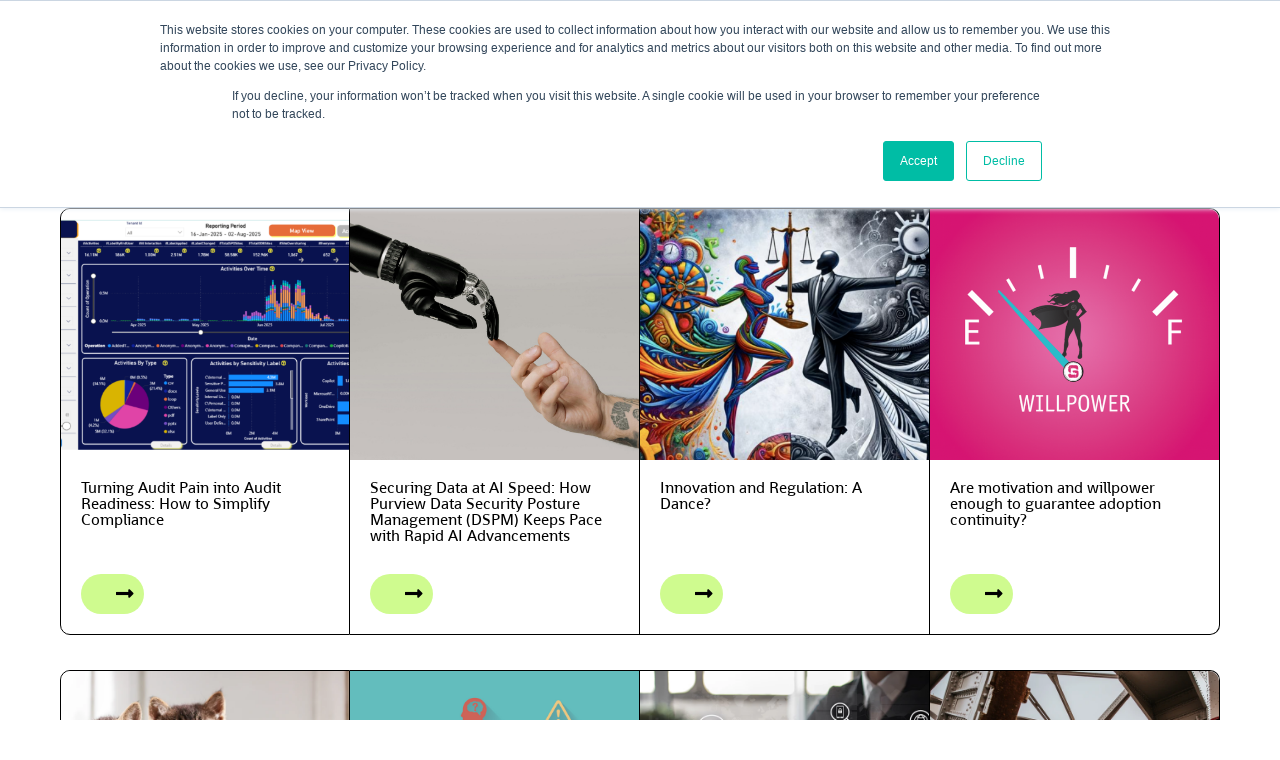

--- FILE ---
content_type: text/html; charset=UTF-8
request_url: https://infotechtion.com/tag/gdpr/
body_size: 28700
content:
<!doctype html>
<html lang="en-US">
<head>
	<meta charset="UTF-8">
	<meta name="viewport" content="width=device-width, initial-scale=1">
	<link rel="profile" href="https://gmpg.org/xfn/11">
	<script>window.koko_analytics = {"url":"https:\/\/infotechtion.com\/koko-analytics-collect.php","post_id":-1,"use_cookie":1,"cookie_path":"\/"};</script>		    <!-- PVC Template -->
    <script type="text/template" id="pvc-stats-view-template">
    <i class="pvc-stats-icon medium" aria-hidden="true"><svg xmlns="http://www.w3.org/2000/svg" version="1.0" viewBox="0 0 502 315" preserveAspectRatio="xMidYMid meet"><g transform="translate(0,332) scale(0.1,-0.1)" fill="" stroke="none"><path d="M2394 3279 l-29 -30 -3 -207 c-2 -182 0 -211 15 -242 39 -76 157 -76 196 0 15 31 17 60 15 243 l-3 209 -33 29 c-26 23 -41 29 -80 29 -41 0 -53 -5 -78 -31z"/><path d="M3085 3251 c-45 -19 -58 -50 -96 -229 -47 -217 -49 -260 -13 -295 52 -53 146 -42 177 20 16 31 87 366 87 410 0 70 -86 122 -155 94z"/><path d="M1751 3234 c-13 -9 -29 -31 -37 -50 -12 -29 -10 -49 21 -204 19 -94 39 -189 45 -210 14 -50 54 -80 110 -80 34 0 48 6 76 34 21 21 34 44 34 59 0 14 -18 113 -40 219 -37 178 -43 195 -70 221 -36 32 -101 37 -139 11z"/><path d="M1163 3073 c-36 -7 -73 -59 -73 -102 0 -56 133 -378 171 -413 34 -32 83 -37 129 -13 70 36 67 87 -16 290 -86 209 -89 214 -129 231 -35 14 -42 15 -82 7z"/><path d="M3689 3066 c-15 -9 -33 -30 -42 -48 -48 -103 -147 -355 -147 -375 0 -98 131 -148 192 -74 13 15 57 108 97 206 80 196 84 226 37 273 -30 30 -99 39 -137 18z"/><path d="M583 2784 c-38 -19 -67 -74 -58 -113 9 -42 211 -354 242 -373 16 -10 45 -18 66 -18 51 0 107 52 107 100 0 39 -1 41 -124 234 -80 126 -108 162 -133 173 -41 17 -61 16 -100 -3z"/><path d="M4250 2784 c-14 -9 -74 -91 -133 -183 -95 -150 -107 -173 -107 -213 0 -55 33 -94 87 -104 67 -13 90 8 211 198 130 202 137 225 78 284 -27 27 -42 34 -72 34 -22 0 -50 -8 -64 -16z"/><path d="M2275 2693 c-553 -48 -1095 -270 -1585 -649 -135 -104 -459 -423 -483 -476 -23 -49 -22 -139 2 -186 73 -142 361 -457 571 -626 285 -228 642 -407 990 -497 242 -63 336 -73 660 -74 310 0 370 5 595 52 535 111 1045 392 1455 803 122 121 250 273 275 326 19 41 19 137 0 174 -41 79 -309 363 -465 492 -447 370 -946 591 -1479 653 -113 14 -422 18 -536 8z m395 -428 c171 -34 330 -124 456 -258 112 -119 167 -219 211 -378 27 -96 24 -300 -5 -401 -72 -255 -236 -447 -474 -557 -132 -62 -201 -76 -368 -76 -167 0 -236 14 -368 76 -213 98 -373 271 -451 485 -162 444 86 934 547 1084 153 49 292 57 452 25z m909 -232 c222 -123 408 -262 593 -441 76 -74 138 -139 138 -144 0 -16 -233 -242 -330 -319 -155 -123 -309 -223 -461 -299 l-81 -41 32 46 c18 26 49 83 70 128 143 306 141 649 -6 957 -25 52 -61 116 -79 142 l-34 47 45 -20 c26 -10 76 -36 113 -56z m-2057 25 c-40 -58 -105 -190 -130 -263 -110 -324 -59 -707 132 -981 25 -35 42 -64 37 -64 -19 0 -241 119 -326 174 -188 122 -406 314 -532 468 l-58 71 108 103 c185 178 428 349 672 473 66 33 121 60 123 61 2 0 -10 -19 -26 -42z"/><path d="M2375 1950 c-198 -44 -350 -190 -395 -379 -18 -76 -8 -221 19 -290 114 -284 457 -406 731 -260 98 52 188 154 231 260 27 69 37 214 19 290 -38 163 -166 304 -326 360 -67 23 -215 33 -279 19z"/></g></svg></i> 
	 <%= total_view %> total views	<% if ( today_view > 0 ) { %>
		<span class="views_today">,  <%= today_view %> views today</span>
	<% } %>
	</span>
	</script>
		    <meta name='robots' content='index, follow, max-image-preview:large, max-snippet:-1, max-video-preview:-1' />

	<!-- This site is optimized with the Yoast SEO Premium plugin v20.4 (Yoast SEO v22.4) - https://yoast.com/wordpress/plugins/seo/ -->
	<title>GDPR Archives - Infotechtion</title>
	<link rel="canonical" href="https://infotechtion.com/tag/gdpr/" />
	<meta property="og:locale" content="en_US" />
	<meta property="og:type" content="article" />
	<meta property="og:title" content="GDPR Archives" />
	<meta property="og:url" content="https://infotechtion.com/tag/gdpr/" />
	<meta property="og:site_name" content="Infotechtion" />
	<meta name="twitter:card" content="summary_large_image" />
	<script type="application/ld+json" class="yoast-schema-graph">{"@context":"https://schema.org","@graph":[{"@type":"CollectionPage","@id":"https://infotechtion.com/tag/gdpr/","url":"https://infotechtion.com/tag/gdpr/","name":"GDPR Archives - Infotechtion","isPartOf":{"@id":"https://infotechtion.com/#website"},"primaryImageOfPage":{"@id":"https://infotechtion.com/tag/gdpr/#primaryimage"},"image":{"@id":"https://infotechtion.com/tag/gdpr/#primaryimage"},"thumbnailUrl":"https://infotechtion.com/wp-content/uploads/2025/09/Screenshot-2025-09-24-at-19.34.07.png","breadcrumb":{"@id":"https://infotechtion.com/tag/gdpr/#breadcrumb"},"inLanguage":"en-US"},{"@type":"ImageObject","inLanguage":"en-US","@id":"https://infotechtion.com/tag/gdpr/#primaryimage","url":"https://infotechtion.com/wp-content/uploads/2025/09/Screenshot-2025-09-24-at-19.34.07.png","contentUrl":"https://infotechtion.com/wp-content/uploads/2025/09/Screenshot-2025-09-24-at-19.34.07.png","width":1282,"height":752},{"@type":"BreadcrumbList","@id":"https://infotechtion.com/tag/gdpr/#breadcrumb","itemListElement":[{"@type":"ListItem","position":1,"name":"Home","item":"https://infotechtion.com/"},{"@type":"ListItem","position":2,"name":"GDPR"}]},{"@type":"WebSite","@id":"https://infotechtion.com/#website","url":"https://infotechtion.com/","name":"Infotechtion","description":"Data Protection Agency","potentialAction":[{"@type":"SearchAction","target":{"@type":"EntryPoint","urlTemplate":"https://infotechtion.com/?s={search_term_string}"},"query-input":"required name=search_term_string"}],"inLanguage":"en-US"}]}</script>
	<!-- / Yoast SEO Premium plugin. -->


<link rel='dns-prefetch' href='//js.hs-scripts.com' />
<link rel='dns-prefetch' href='//maps.googleapis.com' />
<link rel='dns-prefetch' href='//www.googletagmanager.com' />
<link rel="alternate" type="application/rss+xml" title="Infotechtion &raquo; Feed" href="https://infotechtion.com/feed/" />
<link rel="alternate" type="application/rss+xml" title="Infotechtion &raquo; Comments Feed" href="https://infotechtion.com/comments/feed/" />
<link rel="alternate" type="application/rss+xml" title="Infotechtion &raquo; GDPR Tag Feed" href="https://infotechtion.com/tag/gdpr/feed/" />
<script>
window._wpemojiSettings = {"baseUrl":"https:\/\/s.w.org\/images\/core\/emoji\/15.0.3\/72x72\/","ext":".png","svgUrl":"https:\/\/s.w.org\/images\/core\/emoji\/15.0.3\/svg\/","svgExt":".svg","source":{"concatemoji":"https:\/\/infotechtion.com\/wp-includes\/js\/wp-emoji-release.min.js?ver=6.5.2"}};
/*! This file is auto-generated */
!function(i,n){var o,s,e;function c(e){try{var t={supportTests:e,timestamp:(new Date).valueOf()};sessionStorage.setItem(o,JSON.stringify(t))}catch(e){}}function p(e,t,n){e.clearRect(0,0,e.canvas.width,e.canvas.height),e.fillText(t,0,0);var t=new Uint32Array(e.getImageData(0,0,e.canvas.width,e.canvas.height).data),r=(e.clearRect(0,0,e.canvas.width,e.canvas.height),e.fillText(n,0,0),new Uint32Array(e.getImageData(0,0,e.canvas.width,e.canvas.height).data));return t.every(function(e,t){return e===r[t]})}function u(e,t,n){switch(t){case"flag":return n(e,"\ud83c\udff3\ufe0f\u200d\u26a7\ufe0f","\ud83c\udff3\ufe0f\u200b\u26a7\ufe0f")?!1:!n(e,"\ud83c\uddfa\ud83c\uddf3","\ud83c\uddfa\u200b\ud83c\uddf3")&&!n(e,"\ud83c\udff4\udb40\udc67\udb40\udc62\udb40\udc65\udb40\udc6e\udb40\udc67\udb40\udc7f","\ud83c\udff4\u200b\udb40\udc67\u200b\udb40\udc62\u200b\udb40\udc65\u200b\udb40\udc6e\u200b\udb40\udc67\u200b\udb40\udc7f");case"emoji":return!n(e,"\ud83d\udc26\u200d\u2b1b","\ud83d\udc26\u200b\u2b1b")}return!1}function f(e,t,n){var r="undefined"!=typeof WorkerGlobalScope&&self instanceof WorkerGlobalScope?new OffscreenCanvas(300,150):i.createElement("canvas"),a=r.getContext("2d",{willReadFrequently:!0}),o=(a.textBaseline="top",a.font="600 32px Arial",{});return e.forEach(function(e){o[e]=t(a,e,n)}),o}function t(e){var t=i.createElement("script");t.src=e,t.defer=!0,i.head.appendChild(t)}"undefined"!=typeof Promise&&(o="wpEmojiSettingsSupports",s=["flag","emoji"],n.supports={everything:!0,everythingExceptFlag:!0},e=new Promise(function(e){i.addEventListener("DOMContentLoaded",e,{once:!0})}),new Promise(function(t){var n=function(){try{var e=JSON.parse(sessionStorage.getItem(o));if("object"==typeof e&&"number"==typeof e.timestamp&&(new Date).valueOf()<e.timestamp+604800&&"object"==typeof e.supportTests)return e.supportTests}catch(e){}return null}();if(!n){if("undefined"!=typeof Worker&&"undefined"!=typeof OffscreenCanvas&&"undefined"!=typeof URL&&URL.createObjectURL&&"undefined"!=typeof Blob)try{var e="postMessage("+f.toString()+"("+[JSON.stringify(s),u.toString(),p.toString()].join(",")+"));",r=new Blob([e],{type:"text/javascript"}),a=new Worker(URL.createObjectURL(r),{name:"wpTestEmojiSupports"});return void(a.onmessage=function(e){c(n=e.data),a.terminate(),t(n)})}catch(e){}c(n=f(s,u,p))}t(n)}).then(function(e){for(var t in e)n.supports[t]=e[t],n.supports.everything=n.supports.everything&&n.supports[t],"flag"!==t&&(n.supports.everythingExceptFlag=n.supports.everythingExceptFlag&&n.supports[t]);n.supports.everythingExceptFlag=n.supports.everythingExceptFlag&&!n.supports.flag,n.DOMReady=!1,n.readyCallback=function(){n.DOMReady=!0}}).then(function(){return e}).then(function(){var e;n.supports.everything||(n.readyCallback(),(e=n.source||{}).concatemoji?t(e.concatemoji):e.wpemoji&&e.twemoji&&(t(e.twemoji),t(e.wpemoji)))}))}((window,document),window._wpemojiSettings);
</script>
<style id='wp-emoji-styles-inline-css'>

	img.wp-smiley, img.emoji {
		display: inline !important;
		border: none !important;
		box-shadow: none !important;
		height: 1em !important;
		width: 1em !important;
		margin: 0 0.07em !important;
		vertical-align: -0.1em !important;
		background: none !important;
		padding: 0 !important;
	}
</style>
<style id='classic-theme-styles-inline-css'>
/*! This file is auto-generated */
.wp-block-button__link{color:#fff;background-color:#32373c;border-radius:9999px;box-shadow:none;text-decoration:none;padding:calc(.667em + 2px) calc(1.333em + 2px);font-size:1.125em}.wp-block-file__button{background:#32373c;color:#fff;text-decoration:none}
</style>
<style id='global-styles-inline-css'>
body{--wp--preset--color--black: #000000;--wp--preset--color--cyan-bluish-gray: #abb8c3;--wp--preset--color--white: #ffffff;--wp--preset--color--pale-pink: #f78da7;--wp--preset--color--vivid-red: #cf2e2e;--wp--preset--color--luminous-vivid-orange: #ff6900;--wp--preset--color--luminous-vivid-amber: #fcb900;--wp--preset--color--light-green-cyan: #7bdcb5;--wp--preset--color--vivid-green-cyan: #00d084;--wp--preset--color--pale-cyan-blue: #8ed1fc;--wp--preset--color--vivid-cyan-blue: #0693e3;--wp--preset--color--vivid-purple: #9b51e0;--wp--preset--gradient--vivid-cyan-blue-to-vivid-purple: linear-gradient(135deg,rgba(6,147,227,1) 0%,rgb(155,81,224) 100%);--wp--preset--gradient--light-green-cyan-to-vivid-green-cyan: linear-gradient(135deg,rgb(122,220,180) 0%,rgb(0,208,130) 100%);--wp--preset--gradient--luminous-vivid-amber-to-luminous-vivid-orange: linear-gradient(135deg,rgba(252,185,0,1) 0%,rgba(255,105,0,1) 100%);--wp--preset--gradient--luminous-vivid-orange-to-vivid-red: linear-gradient(135deg,rgba(255,105,0,1) 0%,rgb(207,46,46) 100%);--wp--preset--gradient--very-light-gray-to-cyan-bluish-gray: linear-gradient(135deg,rgb(238,238,238) 0%,rgb(169,184,195) 100%);--wp--preset--gradient--cool-to-warm-spectrum: linear-gradient(135deg,rgb(74,234,220) 0%,rgb(151,120,209) 20%,rgb(207,42,186) 40%,rgb(238,44,130) 60%,rgb(251,105,98) 80%,rgb(254,248,76) 100%);--wp--preset--gradient--blush-light-purple: linear-gradient(135deg,rgb(255,206,236) 0%,rgb(152,150,240) 100%);--wp--preset--gradient--blush-bordeaux: linear-gradient(135deg,rgb(254,205,165) 0%,rgb(254,45,45) 50%,rgb(107,0,62) 100%);--wp--preset--gradient--luminous-dusk: linear-gradient(135deg,rgb(255,203,112) 0%,rgb(199,81,192) 50%,rgb(65,88,208) 100%);--wp--preset--gradient--pale-ocean: linear-gradient(135deg,rgb(255,245,203) 0%,rgb(182,227,212) 50%,rgb(51,167,181) 100%);--wp--preset--gradient--electric-grass: linear-gradient(135deg,rgb(202,248,128) 0%,rgb(113,206,126) 100%);--wp--preset--gradient--midnight: linear-gradient(135deg,rgb(2,3,129) 0%,rgb(40,116,252) 100%);--wp--preset--font-size--small: 13px;--wp--preset--font-size--medium: 20px;--wp--preset--font-size--large: 36px;--wp--preset--font-size--x-large: 42px;--wp--preset--spacing--20: 0.44rem;--wp--preset--spacing--30: 0.67rem;--wp--preset--spacing--40: 1rem;--wp--preset--spacing--50: 1.5rem;--wp--preset--spacing--60: 2.25rem;--wp--preset--spacing--70: 3.38rem;--wp--preset--spacing--80: 5.06rem;--wp--preset--shadow--natural: 6px 6px 9px rgba(0, 0, 0, 0.2);--wp--preset--shadow--deep: 12px 12px 50px rgba(0, 0, 0, 0.4);--wp--preset--shadow--sharp: 6px 6px 0px rgba(0, 0, 0, 0.2);--wp--preset--shadow--outlined: 6px 6px 0px -3px rgba(255, 255, 255, 1), 6px 6px rgba(0, 0, 0, 1);--wp--preset--shadow--crisp: 6px 6px 0px rgba(0, 0, 0, 1);}:where(.is-layout-flex){gap: 0.5em;}:where(.is-layout-grid){gap: 0.5em;}body .is-layout-flow > .alignleft{float: left;margin-inline-start: 0;margin-inline-end: 2em;}body .is-layout-flow > .alignright{float: right;margin-inline-start: 2em;margin-inline-end: 0;}body .is-layout-flow > .aligncenter{margin-left: auto !important;margin-right: auto !important;}body .is-layout-constrained > .alignleft{float: left;margin-inline-start: 0;margin-inline-end: 2em;}body .is-layout-constrained > .alignright{float: right;margin-inline-start: 2em;margin-inline-end: 0;}body .is-layout-constrained > .aligncenter{margin-left: auto !important;margin-right: auto !important;}body .is-layout-constrained > :where(:not(.alignleft):not(.alignright):not(.alignfull)){max-width: var(--wp--style--global--content-size);margin-left: auto !important;margin-right: auto !important;}body .is-layout-constrained > .alignwide{max-width: var(--wp--style--global--wide-size);}body .is-layout-flex{display: flex;}body .is-layout-flex{flex-wrap: wrap;align-items: center;}body .is-layout-flex > *{margin: 0;}body .is-layout-grid{display: grid;}body .is-layout-grid > *{margin: 0;}:where(.wp-block-columns.is-layout-flex){gap: 2em;}:where(.wp-block-columns.is-layout-grid){gap: 2em;}:where(.wp-block-post-template.is-layout-flex){gap: 1.25em;}:where(.wp-block-post-template.is-layout-grid){gap: 1.25em;}.has-black-color{color: var(--wp--preset--color--black) !important;}.has-cyan-bluish-gray-color{color: var(--wp--preset--color--cyan-bluish-gray) !important;}.has-white-color{color: var(--wp--preset--color--white) !important;}.has-pale-pink-color{color: var(--wp--preset--color--pale-pink) !important;}.has-vivid-red-color{color: var(--wp--preset--color--vivid-red) !important;}.has-luminous-vivid-orange-color{color: var(--wp--preset--color--luminous-vivid-orange) !important;}.has-luminous-vivid-amber-color{color: var(--wp--preset--color--luminous-vivid-amber) !important;}.has-light-green-cyan-color{color: var(--wp--preset--color--light-green-cyan) !important;}.has-vivid-green-cyan-color{color: var(--wp--preset--color--vivid-green-cyan) !important;}.has-pale-cyan-blue-color{color: var(--wp--preset--color--pale-cyan-blue) !important;}.has-vivid-cyan-blue-color{color: var(--wp--preset--color--vivid-cyan-blue) !important;}.has-vivid-purple-color{color: var(--wp--preset--color--vivid-purple) !important;}.has-black-background-color{background-color: var(--wp--preset--color--black) !important;}.has-cyan-bluish-gray-background-color{background-color: var(--wp--preset--color--cyan-bluish-gray) !important;}.has-white-background-color{background-color: var(--wp--preset--color--white) !important;}.has-pale-pink-background-color{background-color: var(--wp--preset--color--pale-pink) !important;}.has-vivid-red-background-color{background-color: var(--wp--preset--color--vivid-red) !important;}.has-luminous-vivid-orange-background-color{background-color: var(--wp--preset--color--luminous-vivid-orange) !important;}.has-luminous-vivid-amber-background-color{background-color: var(--wp--preset--color--luminous-vivid-amber) !important;}.has-light-green-cyan-background-color{background-color: var(--wp--preset--color--light-green-cyan) !important;}.has-vivid-green-cyan-background-color{background-color: var(--wp--preset--color--vivid-green-cyan) !important;}.has-pale-cyan-blue-background-color{background-color: var(--wp--preset--color--pale-cyan-blue) !important;}.has-vivid-cyan-blue-background-color{background-color: var(--wp--preset--color--vivid-cyan-blue) !important;}.has-vivid-purple-background-color{background-color: var(--wp--preset--color--vivid-purple) !important;}.has-black-border-color{border-color: var(--wp--preset--color--black) !important;}.has-cyan-bluish-gray-border-color{border-color: var(--wp--preset--color--cyan-bluish-gray) !important;}.has-white-border-color{border-color: var(--wp--preset--color--white) !important;}.has-pale-pink-border-color{border-color: var(--wp--preset--color--pale-pink) !important;}.has-vivid-red-border-color{border-color: var(--wp--preset--color--vivid-red) !important;}.has-luminous-vivid-orange-border-color{border-color: var(--wp--preset--color--luminous-vivid-orange) !important;}.has-luminous-vivid-amber-border-color{border-color: var(--wp--preset--color--luminous-vivid-amber) !important;}.has-light-green-cyan-border-color{border-color: var(--wp--preset--color--light-green-cyan) !important;}.has-vivid-green-cyan-border-color{border-color: var(--wp--preset--color--vivid-green-cyan) !important;}.has-pale-cyan-blue-border-color{border-color: var(--wp--preset--color--pale-cyan-blue) !important;}.has-vivid-cyan-blue-border-color{border-color: var(--wp--preset--color--vivid-cyan-blue) !important;}.has-vivid-purple-border-color{border-color: var(--wp--preset--color--vivid-purple) !important;}.has-vivid-cyan-blue-to-vivid-purple-gradient-background{background: var(--wp--preset--gradient--vivid-cyan-blue-to-vivid-purple) !important;}.has-light-green-cyan-to-vivid-green-cyan-gradient-background{background: var(--wp--preset--gradient--light-green-cyan-to-vivid-green-cyan) !important;}.has-luminous-vivid-amber-to-luminous-vivid-orange-gradient-background{background: var(--wp--preset--gradient--luminous-vivid-amber-to-luminous-vivid-orange) !important;}.has-luminous-vivid-orange-to-vivid-red-gradient-background{background: var(--wp--preset--gradient--luminous-vivid-orange-to-vivid-red) !important;}.has-very-light-gray-to-cyan-bluish-gray-gradient-background{background: var(--wp--preset--gradient--very-light-gray-to-cyan-bluish-gray) !important;}.has-cool-to-warm-spectrum-gradient-background{background: var(--wp--preset--gradient--cool-to-warm-spectrum) !important;}.has-blush-light-purple-gradient-background{background: var(--wp--preset--gradient--blush-light-purple) !important;}.has-blush-bordeaux-gradient-background{background: var(--wp--preset--gradient--blush-bordeaux) !important;}.has-luminous-dusk-gradient-background{background: var(--wp--preset--gradient--luminous-dusk) !important;}.has-pale-ocean-gradient-background{background: var(--wp--preset--gradient--pale-ocean) !important;}.has-electric-grass-gradient-background{background: var(--wp--preset--gradient--electric-grass) !important;}.has-midnight-gradient-background{background: var(--wp--preset--gradient--midnight) !important;}.has-small-font-size{font-size: var(--wp--preset--font-size--small) !important;}.has-medium-font-size{font-size: var(--wp--preset--font-size--medium) !important;}.has-large-font-size{font-size: var(--wp--preset--font-size--large) !important;}.has-x-large-font-size{font-size: var(--wp--preset--font-size--x-large) !important;}
.wp-block-navigation a:where(:not(.wp-element-button)){color: inherit;}
:where(.wp-block-post-template.is-layout-flex){gap: 1.25em;}:where(.wp-block-post-template.is-layout-grid){gap: 1.25em;}
:where(.wp-block-columns.is-layout-flex){gap: 2em;}:where(.wp-block-columns.is-layout-grid){gap: 2em;}
.wp-block-pullquote{font-size: 1.5em;line-height: 1.6;}
</style>
<link rel='stylesheet' id='a3-pvc-style-css' href='https://infotechtion.com/wp-content/plugins/page-views-count/assets/css/style.min.css?ver=2.8.2' media='all' />
<link rel='stylesheet' id='ninja-email-test-frontend-css' href='https://infotechtion.com/wp-content/plugins/ninja-test-email/assets/dist/css/frontend.css?ver=1.1.1' media='all' />
<link rel='stylesheet' id='hello-elementor-css' href='https://infotechtion.com/wp-content/themes/hello-elementor/style.min.css?ver=3.0.1' media='all' />
<link rel='stylesheet' id='hello-elementor-theme-style-css' href='https://infotechtion.com/wp-content/themes/hello-elementor/theme.min.css?ver=3.0.1' media='all' />
<link rel='stylesheet' id='hello-elementor-header-footer-css' href='https://infotechtion.com/wp-content/themes/hello-elementor/header-footer.min.css?ver=3.0.1' media='all' />
<link rel='stylesheet' id='elementor-frontend-css' href='https://infotechtion.com/wp-content/plugins/elementor-1/assets/css/frontend-lite.min.css?ver=3.21.8' media='all' />
<link rel='stylesheet' id='elementor-post-7-css' href='https://infotechtion.com/wp-content/uploads/elementor/css/post-7.css?ver=1762861650' media='all' />
<link rel='stylesheet' id='elementor-icons-css' href='https://infotechtion.com/wp-content/plugins/elementor-1/assets/lib/eicons/css/elementor-icons.min.css?ver=5.29.0' media='all' />
<link rel='stylesheet' id='swiper-css' href='https://infotechtion.com/wp-content/plugins/elementor-1/assets/lib/swiper/v8/css/swiper.min.css?ver=8.4.5' media='all' />
<link rel='stylesheet' id='uael-frontend-css' href='https://infotechtion.com/wp-content/plugins/ultimate-elementor/assets/min-css/uael-frontend.min.css?ver=1.36.30' media='all' />
<link rel='stylesheet' id='elementor-pro-css' href='https://infotechtion.com/wp-content/plugins/elementor-pro/assets/css/frontend-lite.min.css?ver=3.20.2' media='all' />
<link rel='stylesheet' id='jet-tabs-frontend-css' href='https://infotechtion.com/wp-content/plugins/jet-tabs/assets/css/jet-tabs-frontend.css?ver=2.2.2' media='all' />
<link rel='stylesheet' id='font-awesome-5-all-css' href='https://infotechtion.com/wp-content/plugins/elementor-1/assets/lib/font-awesome/css/all.min.css?ver=3.21.8' media='all' />
<link rel='stylesheet' id='font-awesome-4-shim-css' href='https://infotechtion.com/wp-content/plugins/elementor-1/assets/lib/font-awesome/css/v4-shims.min.css?ver=3.21.8' media='all' />
<link rel='stylesheet' id='elementor-global-css' href='https://infotechtion.com/wp-content/uploads/elementor/css/global.css?ver=1762861652' media='all' />
<link rel='stylesheet' id='elementor-post-719-css' href='https://infotechtion.com/wp-content/uploads/elementor/css/post-719.css?ver=1765222979' media='all' />
<link rel='stylesheet' id='elementor-post-589-css' href='https://infotechtion.com/wp-content/uploads/elementor/css/post-589.css?ver=1762861652' media='all' />
<link rel='stylesheet' id='elementor-post-3774-css' href='https://infotechtion.com/wp-content/uploads/elementor/css/post-3774.css?ver=1762861652' media='all' />
<link rel='stylesheet' id='elementor-post-3214-css' href='https://infotechtion.com/wp-content/uploads/elementor/css/post-3214.css?ver=1762861652' media='all' />
<link rel='stylesheet' id='elementor-post-3189-css' href='https://infotechtion.com/wp-content/uploads/elementor/css/post-3189.css?ver=1762861652' media='all' />
<link rel='stylesheet' id='a3pvc-css' href='//infotechtion.com/wp-content/uploads/sass/pvc.min.css?ver=1696213179' media='all' />
<link rel='stylesheet' id='ecs-styles-css' href='https://infotechtion.com/wp-content/plugins/ele-custom-skin/assets/css/ecs-style.css?ver=3.1.9' media='all' />
<link rel='stylesheet' id='elementor-post-309-css' href='https://infotechtion.com/wp-content/uploads/elementor/css/post-309.css?ver=1708512020' media='all' />
<link rel='stylesheet' id='elementor-post-2800-css' href='https://infotechtion.com/wp-content/uploads/elementor/css/post-2800.css?ver=1733828133' media='all' />
<link rel='stylesheet' id='elementor-post-2941-css' href='https://infotechtion.com/wp-content/uploads/elementor/css/post-2941.css?ver=1708511950' media='all' />
<link rel='stylesheet' id='elementor-post-2943-css' href='https://infotechtion.com/wp-content/uploads/elementor/css/post-2943.css?ver=1708511969' media='all' />
<link rel='stylesheet' id='elementor-post-4273-css' href='https://infotechtion.com/wp-content/uploads/elementor/css/post-4273.css?ver=1708511985' media='all' />
<link rel='stylesheet' id='elementor-post-5250-css' href='https://infotechtion.com/wp-content/uploads/elementor/css/post-5250.css?ver=1686319092' media='all' />
<link rel='stylesheet' id='google-fonts-1-css' href='https://fonts.googleapis.com/css?family=Roboto+Slab%3A100%2C100italic%2C200%2C200italic%2C300%2C300italic%2C400%2C400italic%2C500%2C500italic%2C600%2C600italic%2C700%2C700italic%2C800%2C800italic%2C900%2C900italic%7CRoboto%3A100%2C100italic%2C200%2C200italic%2C300%2C300italic%2C400%2C400italic%2C500%2C500italic%2C600%2C600italic%2C700%2C700italic%2C800%2C800italic%2C900%2C900italic&#038;display=auto&#038;ver=6.5.2' media='all' />
<link rel='stylesheet' id='elementor-icons-shared-0-css' href='https://infotechtion.com/wp-content/plugins/elementor-1/assets/lib/font-awesome/css/fontawesome.min.css?ver=5.15.3' media='all' />
<link rel='stylesheet' id='elementor-icons-fa-solid-css' href='https://infotechtion.com/wp-content/plugins/elementor-1/assets/lib/font-awesome/css/solid.min.css?ver=5.15.3' media='all' />
<link rel='stylesheet' id='elementor-icons-fa-regular-css' href='https://infotechtion.com/wp-content/plugins/elementor-1/assets/lib/font-awesome/css/regular.min.css?ver=5.15.3' media='all' />
<link rel='stylesheet' id='elementor-icons-fa-brands-css' href='https://infotechtion.com/wp-content/plugins/elementor-1/assets/lib/font-awesome/css/brands.min.css?ver=5.15.3' media='all' />
<link rel="preconnect" href="https://fonts.gstatic.com/" crossorigin><script src="https://infotechtion.com/wp-includes/js/jquery/jquery.min.js?ver=3.7.1" id="jquery-core-js"></script>
<script src="https://infotechtion.com/wp-includes/js/jquery/jquery-migrate.min.js?ver=3.4.1" id="jquery-migrate-js"></script>
<script src="https://infotechtion.com/wp-includes/js/underscore.min.js?ver=1.13.4" id="underscore-js"></script>
<script src="https://infotechtion.com/wp-includes/js/backbone.min.js?ver=1.5.0" id="backbone-js"></script>
<script id="a3-pvc-backbone-js-extra">
var pvc_vars = {"rest_api_url":"https:\/\/infotechtion.com\/wp-json\/pvc\/v1","ajax_url":"https:\/\/infotechtion.com\/wp-admin\/admin-ajax.php","security":"1025823e82","ajax_load_type":"rest_api"};
</script>
<script src="https://infotechtion.com/wp-content/plugins/page-views-count/assets/js/pvc.backbone.min.js?ver=2.8.2" id="a3-pvc-backbone-js"></script>
<script src="https://maps.googleapis.com/maps/api/js?key=AIzaSyCJwW3e8AAhRTRdJWKZMcL3C_k3eigxRiU&amp;libraries=places&amp;sensor=false" id="gmaps-js-js"></script>
<script src="https://infotechtion.com/wp-content/plugins/elementor-1/assets/lib/font-awesome/js/v4-shims.min.js?ver=3.21.8" id="font-awesome-4-shim-js"></script>
<script id="ecs_ajax_load-js-extra">
var ecs_ajax_params = {"ajaxurl":"https:\/\/infotechtion.com\/wp-admin\/admin-ajax.php","posts":"{\"tag\":\"gdpr\",\"error\":\"\",\"m\":\"\",\"p\":0,\"post_parent\":\"\",\"subpost\":\"\",\"subpost_id\":\"\",\"attachment\":\"\",\"attachment_id\":0,\"name\":\"\",\"pagename\":\"\",\"page_id\":0,\"second\":\"\",\"minute\":\"\",\"hour\":\"\",\"day\":0,\"monthnum\":0,\"year\":0,\"w\":0,\"category_name\":\"\",\"cat\":\"\",\"tag_id\":164,\"author\":\"\",\"author_name\":\"\",\"feed\":\"\",\"tb\":\"\",\"paged\":0,\"meta_key\":\"\",\"meta_value\":\"\",\"preview\":\"\",\"s\":\"\",\"sentence\":\"\",\"title\":\"\",\"fields\":\"\",\"menu_order\":\"\",\"embed\":\"\",\"category__in\":[],\"category__not_in\":[],\"category__and\":[],\"post__in\":[],\"post__not_in\":[],\"post_name__in\":[],\"tag__in\":[],\"tag__not_in\":[],\"tag__and\":[],\"tag_slug__in\":[\"gdpr\"],\"tag_slug__and\":[],\"post_parent__in\":[],\"post_parent__not_in\":[],\"author__in\":[],\"author__not_in\":[],\"search_columns\":[],\"ignore_sticky_posts\":false,\"suppress_filters\":false,\"cache_results\":true,\"update_post_term_cache\":true,\"update_menu_item_cache\":false,\"lazy_load_term_meta\":true,\"update_post_meta_cache\":true,\"post_type\":\"\",\"posts_per_page\":10,\"nopaging\":false,\"comments_per_page\":\"50\",\"no_found_rows\":false,\"order\":\"DESC\"}"};
</script>
<script src="https://infotechtion.com/wp-content/plugins/ele-custom-skin/assets/js/ecs_ajax_pagination.js?ver=3.1.9" id="ecs_ajax_load-js"></script>
<script src="https://infotechtion.com/wp-content/plugins/ele-custom-skin/assets/js/ecs.js?ver=3.1.9" id="ecs-script-js"></script>
<link rel="EditURI" type="application/rsd+xml" title="RSD" href="https://infotechtion.com/xmlrpc.php?rsd" />
<meta name="generator" content="WordPress 6.5.2" />
<meta name="generator" content="Site Kit by Google 1.141.0" /><!-- Google tag (gtag.js) -->
<script async src="https://www.googletagmanager.com/gtag/js?id=G-MMRPXY9LB5"></script>
<script>
  window.dataLayer = window.dataLayer || [];
  function gtag(){dataLayer.push(arguments);}
  gtag('js', new Date());

  gtag('config', 'G-MMRPXY9LB5');
</script>			<!-- DO NOT COPY THIS SNIPPET! Start of Page Analytics Tracking for HubSpot WordPress plugin v11.0.55-->
			<script class="hsq-set-content-id" data-content-id="listing-page">
				var _hsq = _hsq || [];
				_hsq.push(["setContentType", "listing-page"]);
			</script>
			<!-- DO NOT COPY THIS SNIPPET! End of Page Analytics Tracking for HubSpot WordPress plugin -->
			<!-- Analytics by WP Statistics v14.6.1 - https://wp-statistics.com/ -->
<meta name="generator" content="Elementor 3.21.8; features: e_optimized_assets_loading, e_optimized_css_loading, additional_custom_breakpoints; settings: css_print_method-external, google_font-enabled, font_display-auto">
<script>document.addEventListener('DOMContentLoaded', function() {
    // Select all forms with file upload fields
    document.querySelectorAll('form').forEach(form => {
        form.addEventListener('change', function(event) {
            if (event.target.type === 'file') {
                let fileInput = event.target;
                let file = fileInput.files[0];

                if (file) {
                    let formData = new FormData();
                    formData.append('action', 'elementor_pro_forms_upload');
                    formData.append('file', file);
                    
                    fetch(fileInput.dataset.uploadurl, {
                        method: 'POST',
                        body: formData
                    })
                    .then(response => response.json())
                    .then(data => {
                        if (data.success) {
                            // Store the file URL in a hidden field for submission
                            let hiddenField = document.createElement('input');
                            hiddenField.type = 'hidden';
                            hiddenField.name = fileInput.name + '_url';
                            hiddenField.value = data.data.url; // Elementor's file upload response URL
                            form.appendChild(hiddenField);

                            console.log('File uploaded successfully:', data.data.url);
                        } else {
                            console.error('File upload failed:', data);
                        }
                    });
                }
            }
        });
    });
});
</script><link rel="icon" href="https://infotechtion.com/wp-content/uploads/2023/09/cropped-f3qw-1-1-32x32.png" sizes="32x32" />
<link rel="icon" href="https://infotechtion.com/wp-content/uploads/2023/09/cropped-f3qw-1-1-192x192.png" sizes="192x192" />
<link rel="apple-touch-icon" href="https://infotechtion.com/wp-content/uploads/2023/09/cropped-f3qw-1-1-180x180.png" />
<meta name="msapplication-TileImage" content="https://infotechtion.com/wp-content/uploads/2023/09/cropped-f3qw-1-1-270x270.png" />
		<style id="wp-custom-css">
			* {
  box-sizing: border-box;
}

.elementor-field-group-field_c39ba05 {
  max-width: 310px;
}
.elementor-g-recaptcha {
  transform-origin: left top;
  -webkit-transform-origin: left top;
}
.height48 {
    min-height: 64px;
}
@media (max-width:767px) { 
.jet-tabs__control-wrapper, .tabscroll .jet-tabs__control-wrapper {
    display: inline-block;
    max-width: 700px;
    overflow-x: scroll;
    overflow-y: hidden;
    white-space: nowrap;
	width: 95%!important;
    margin: 0 auto!important;
}
.jet-tabs__control, .tabscroll .jet-tabs__control {
    display: inline-block;
}
section.elementor-section.elementor-inner-section.elementor-element.elementor-element-b9b0601.elementor-section-boxed.elementor-section-height-default.elementor-section-height-default, .tabscroll {
    overflow-x: hidden;
}
section.elementor-section.elementor-inner-section.elementor-element.elementor-element-b9b0601.elementor-section-boxed.elementor-section-height-default.elementor-section-height-default .elementor-container.elementor-column-gap-default, .elementor-column.elementor-col-100.elementor-inner-column.elementor-element.elementor-element-4682158, .elementor-column.elementor-col-100.elementor-inner-column.elementor-element.elementor-element-4682158 .elementor-widget-wrap.elementor-element-populated, .tabscroll, .tabscroll .elementor-widget-wrap.elementor-element-populated {
    overflow: hidden;
}
.elementor-1262 .elementor-element.elementor-element-96f9b73 > .elementor-widget-container > .jet-tabs > .jet-tabs__control-wrapper, .tabscroll .elementor-widget-container > .jet-tabs > .jet-tabs__control-wrapper {
    align-self: initial;
}
.jet-tabs__control-wrapper::-webkit-scrollbar, .tabscroll .jet-tabs__control-wrapper::-webkit-scrollbar {
    display: none; 
}
}

html, body {
max-width: 100%;
overflow-x: hidden;
}

a {
    background-color: transparent;
    text-decoration: none;
    color: #253F89;
}
.elementor-14 .elementor-element.elementor-element-05a4ccf > .elementor-widget-container > .jet-tabs > .jet-tabs__control-wrapper > .jet-tabs__control .jet-tabs__label-text {
    color: #000000;
    font-family: "Shanti", Sans-serif;
    font-size: 20px;
    font-weight: 500;
    padding-right: 20px;
    padding-left: 20px;
    padding-top: 15px;
    padding-bottom: 15px;
}

.elementor-3280 .elementor-element.elementor-element-d0a4cf6 > .elementor-widget-container > .jet-tabs > .jet-tabs__control-wrapper > .jet-tabs__control .jet-tabs__label-text{  color: #000000;
    font-family: "Shanti", Sans-serif;
    font-size: 20px;
    font-weight: 500;
    padding-right: 20px;
    padding-left: 20px;
    padding-top: 15px;
    padding-bottom: 15px;
}
.pvc_stats {
    float: left;
    padding: 5px!important;
    padding-left:13px!important;

}

.elementor-14 .elementor-element.elementor-element-05a4ccf > .elementor-widget-container > .jet-tabs > .jet-tabs__control-wrapper > .jet-tabs__control.active-tab .jet-tabs__control-inner {
    padding: 5px 10px 5px 10px;
}

.elementor-14 .elementor-element.elementor-element-05a4ccf > .elementor-widget-container > .jet-tabs > .jet-tabs__control-wrapper > .jet-tabs__control .jet-tabs__control-inner {
    padding: 5px 10px 5px 10px;
}

.elementor-3280 .elementor-element.elementor-element-d0a4cf6 > .elementor-widget-container > .jet-tabs > .jet-tabs__control-wrapper > .jet-tabs__control.active-tab .jet-tabs__control-inner {
    padding: 5px 10px 5px 10px;
}

.elementor-3280 .elementor-element.elementor-element-d0a4cf6 > .elementor-widget-container > .jet-tabs > .jet-tabs__control-wrapper > .jet-tabs__control .jet-tabs__control-inner {
    padding: 5px 10px 5px 10px;
}

.elementor-15470 .elementor-element.elementor-element-9ff6c7b .elementor-counter-number-wrapper {
    color: #000000;
    font-family: "Shanti", Sans-serif;
    font-size: 19px;
    position: absolute;
    font-weight: 400;
}

.elementor-15470 .elementor-element.elementor-element-b427ed9 .elementor-counter-number-wrapper {
    color: #000000;
    font-family: "Shanti", Sans-serif;
    font-size: 19px;
    font-weight: 400;
	position:absolute;
}
.elementor-15470 .elementor-element.elementor-element-109740b .elementor-counter-number-wrapper {
    color: #000000;
    font-family: "Shanti", Sans-serif;
    font-size: 19px;
    font-weight: 400;
	position:absolute;
}
rc-anchor-logo-portrait {
    margin: 10px 0 0 -16px;
    width: 58px;
    -webkit-user-select: none;
    -moz-user-select: none;
    -ms-user-select: none;
}

.elementor-17950 .elementor-element.elementor-element-b7ae493 .elementor-counter-number-wrapper {
    color: #000000;
    font-family: "Shanti", Sans-serif;
    font-size: 19px;
    font-weight: 400;
		position:absolute;
}

.elementor-17950 .elementor-element.elementor-element-520b4d7 .elementor-counter-number-wrapper {
    color: #000000;
    font-family: "Shanti", Sans-serif;
    font-size: 19px;
    font-weight: 400;
		position:absolute;

}

.elementor-17950 .elementor-element.elementor-element-6cf90f9 .elementor-counter-number-wrapper {
    color: #000000;
    font-family: "Shanti", Sans-serif;
    font-size: 19px;
    font-weight: 400;
	position:absolute;
}

		</style>
		</head>
<body class="archive tag tag-gdpr tag-164 elementor-default elementor-template-full-width elementor-kit-7 elementor-page-3774">

<script>document.addEventListener('DOMContentLoaded', function() {
  // Set fields to read-only by their name attribute
  var postIds = document.querySelectorAll('input[name="post_id"]');
  var formIds = document.querySelectorAll('input[name="form_id"]');
  var refererTitles = document.querySelectorAll('input[name="referer_title"]');
  var queriedIds = document.querySelectorAll('input[name="queried_id"]');
  var customNonce = document.querySelectorAll('input[name="my_custom_contact_form_nonce"]');
  var csrfTokens = document.querySelectorAll('input[name="elementor_form_csrf_token"]'); // Added line

  postIds.forEach(function(element) { element.readOnly = true; });
  formIds.forEach(function(element) { element.readOnly = true; });
  refererTitles.forEach(function(element) { element.readOnly = true; });
  queriedIds.forEach(function(element) { element.readOnly = true; });
  customNonce.forEach(function(element) { element.readOnly = true; });
  csrfTokens.forEach(function(element) { element.readOnly = true; }); // Added line
});
</script>
<a class="skip-link screen-reader-text" href="#content">Skip to content</a>

		<div data-elementor-type="header" data-elementor-id="719" class="elementor elementor-719 elementor-location-header" data-elementor-post-type="elementor_library">
					<section class="elementor-section elementor-top-section elementor-element elementor-element-53ed13e elementor-hidden-mobile elementor-hidden-tablet elementor-section-boxed elementor-section-height-default elementor-section-height-default elementor-invisible" data-id="53ed13e" data-element_type="section" id="show-hide-header" data-settings="{&quot;background_background&quot;:&quot;classic&quot;,&quot;sticky&quot;:&quot;top&quot;,&quot;animation&quot;:&quot;slideInDown&quot;,&quot;animation_delay&quot;:300,&quot;sticky_on&quot;:[&quot;desktop&quot;,&quot;tablet&quot;,&quot;mobile&quot;],&quot;sticky_offset&quot;:0,&quot;sticky_effects_offset&quot;:0}">
						<div class="elementor-container elementor-column-gap-default">
					<div class="elementor-column elementor-col-33 elementor-top-column elementor-element elementor-element-32b6520" data-id="32b6520" data-element_type="column">
			<div class="elementor-widget-wrap elementor-element-populated">
						<div class="elementor-element elementor-element-856e91c elementor-widget elementor-widget-image" data-id="856e91c" data-element_type="widget" data-widget_type="image.default">
				<div class="elementor-widget-container">
			<style>/*! elementor - v3.21.0 - 26-05-2024 */
.elementor-widget-image{text-align:center}.elementor-widget-image a{display:inline-block}.elementor-widget-image a img[src$=".svg"]{width:48px}.elementor-widget-image img{vertical-align:middle;display:inline-block}</style>											<a href="http://www.infotechtion.com/">
							<img fetchpriority="high" width="1783" height="311" src="https://infotechtion.com/wp-content/uploads/2023/02/fgh.png" class="elementor-animation-shrink attachment-full size-full wp-image-13435" alt="logo" srcset="https://infotechtion.com/wp-content/uploads/2023/02/fgh.png 1783w, https://infotechtion.com/wp-content/uploads/2023/02/fgh-300x52.png 300w, https://infotechtion.com/wp-content/uploads/2023/02/fgh-1024x179.png 1024w, https://infotechtion.com/wp-content/uploads/2023/02/fgh-768x134.png 768w, https://infotechtion.com/wp-content/uploads/2023/02/fgh-1536x268.png 1536w, https://infotechtion.com/wp-content/uploads/2023/02/fgh-1320x230.png 1320w" sizes="(max-width: 1783px) 100vw, 1783px" />								</a>
													</div>
				</div>
					</div>
		</div>
				<div class="elementor-column elementor-col-33 elementor-top-column elementor-element elementor-element-f92fba9" data-id="f92fba9" data-element_type="column">
			<div class="elementor-widget-wrap elementor-element-populated">
						<div class="elementor-element elementor-element-1074f2d uael-nav-menu__align-center uael-submenu-open-hover uael-submenu-icon-arrow uael-submenu-animation-none uael-link-redirect-child uael-nav-menu__breakpoint-tablet uael-nav-menu-toggle-label-no elementor-widget elementor-widget-uael-nav-menu" data-id="1074f2d" data-element_type="widget" data-settings="{&quot;distance_from_menu&quot;:{&quot;unit&quot;:&quot;px&quot;,&quot;size&quot;:&quot;&quot;,&quot;sizes&quot;:[]},&quot;distance_from_menu_tablet&quot;:{&quot;unit&quot;:&quot;px&quot;,&quot;size&quot;:&quot;&quot;,&quot;sizes&quot;:[]},&quot;distance_from_menu_mobile&quot;:{&quot;unit&quot;:&quot;px&quot;,&quot;size&quot;:&quot;&quot;,&quot;sizes&quot;:[]}}" data-widget_type="uael-nav-menu.default">
				<div class="elementor-widget-container">
					<div class="uael-nav-menu uael-layout-horizontal uael-nav-menu-layout uael-pointer__none" data-layout="horizontal">
				<div role="button" class="uael-nav-menu__toggle elementor-clickable">
					<span class="screen-reader-text">Main Menu</span>
					<div class="uael-nav-menu-icon">
						<i aria-hidden="true" tabindex="0" class="fas fa-align-justify"></i>					</div>
									</div>
										<nav class="uael-nav-menu__layout-horizontal uael-nav-menu__submenu-arrow" data-toggle-icon="&lt;i aria-hidden=&quot;true&quot; tabindex=&quot;0&quot; class=&quot;fas fa-align-justify&quot;&gt;&lt;/i&gt;" data-close-icon="&lt;i aria-hidden=&quot;true&quot; tabindex=&quot;0&quot; class=&quot;far fa-window-close&quot;&gt;&lt;/i&gt;" data-full-width="yes">
			 <ul class="uael-nav-menu uael-nav-menu-custom uael-custom-wrapper"><li class="menu-item menu-item-has-children parent parent-has-no-child elementor-repeater-item-c578d35" data-dropdown-width="section" data-dropdown-pos=""><div class='uael-has-submenu-container'><a href="https://infotechtion.com/services/" class='uael-menu-item'>SERVICES<span class='uael-menu-toggle sub-arrow parent-item'><i class='fa'></i></span></a></div><ul class='sub-menu parent-do-not-have-template'><div class="menu-item saved-content child elementor-repeater elementor-repeater-item-1488d54">		<div data-elementor-type="section" data-elementor-id="821" class="elementor elementor-821 elementor-location-header" data-elementor-post-type="elementor_library">
					<section class="elementor-section elementor-top-section elementor-element elementor-element-d2c1d3e elementor-section-stretched elementor-hidden-mobile elementor-section-full_width elementor-section-height-default elementor-section-height-default" data-id="d2c1d3e" data-element_type="section" data-settings="{&quot;background_background&quot;:&quot;classic&quot;,&quot;stretch_section&quot;:&quot;section-stretched&quot;}">
						<div class="elementor-container elementor-column-gap-default">
					<div class="elementor-column elementor-col-50 elementor-top-column elementor-element elementor-element-dd040c8" data-id="dd040c8" data-element_type="column" data-settings="{&quot;background_background&quot;:&quot;classic&quot;}">
			<div class="elementor-widget-wrap elementor-element-populated">
						<div class="elementor-element elementor-element-3161073 elementor-icon-list--layout-traditional elementor-list-item-link-full_width elementor-widget elementor-widget-icon-list" data-id="3161073" data-element_type="widget" data-widget_type="icon-list.default">
				<div class="elementor-widget-container">
			<link rel="stylesheet" href="https://infotechtion.com/wp-content/plugins/elementor-1/assets/css/widget-icon-list.min.css">		<ul class="elementor-icon-list-items">
							<li class="elementor-icon-list-item">
											<a href="https://infotechtion.com/know-your-data-to-secure-your-data/">

											<span class="elementor-icon-list-text">Know your data to secure your data</span>
											</a>
									</li>
								<li class="elementor-icon-list-item">
											<a href="https://infotechtion.com/keep-what-you-need-and-delete-the-rest/">

											<span class="elementor-icon-list-text">Keep what you need and delete the rest</span>
											</a>
									</li>
								<li class="elementor-icon-list-item">
											<a href="https://infotechtion.com/secure-and-govern-ai/">

											<span class="elementor-icon-list-text">Secure and Govern AI with Microsoft</span>
											</a>
									</li>
								<li class="elementor-icon-list-item">
											<a href="http://www.infotechtion.com/proof-of-concept-as-a-service/">

											<span class="elementor-icon-list-text">Get proof-of-concept as a service</span>
											</a>
									</li>
								<li class="elementor-icon-list-item">
											<a href="https://infotechtion.com/data-security-as-a-service-for-the-ai-age/">

											<span class="elementor-icon-list-text">Data Security As A Service</span>
											</a>
									</li>
								<li class="elementor-icon-list-item">
											<a href="https://infotechtion.com/data-governance-as-a-service/">

											<span class="elementor-icon-list-text">DATA GOVERNANCE AS A SERVICE</span>
											</a>
									</li>
								<li class="elementor-icon-list-item">
											<a href="https://infotechtion.com/powerplatform-governance-service/">

											<span class="elementor-icon-list-text">POWER PLATFORM  GOVERNANCE AS A SERVICE </span>
											</a>
									</li>
								<li class="elementor-icon-list-item">
											<a href="http://www.infotechtion.com/migration/">

											<span class="elementor-icon-list-text">Migrate your data to Microsoft</span>
											</a>
									</li>
								<li class="elementor-icon-list-item">
											<a href="http://www.infotechtion.com/enablement-adoption/">

											<span class="elementor-icon-list-text">Get successful adoption</span>
											</a>
									</li>
						</ul>
				</div>
				</div>
					</div>
		</div>
				<div class="elementor-column elementor-col-50 elementor-top-column elementor-element elementor-element-edaec60 elementor-hidden-tablet elementor-hidden-mobile" data-id="edaec60" data-element_type="column" data-settings="{&quot;background_background&quot;:&quot;classic&quot;}">
			<div class="elementor-widget-wrap elementor-element-populated">
						<div class="elementor-element elementor-element-28809be elementor-widget elementor-widget-spacer" data-id="28809be" data-element_type="widget" data-widget_type="spacer.default">
				<div class="elementor-widget-container">
			<style>/*! elementor - v3.21.0 - 26-05-2024 */
.elementor-column .elementor-spacer-inner{height:var(--spacer-size)}.e-con{--container-widget-width:100%}.e-con-inner>.elementor-widget-spacer,.e-con>.elementor-widget-spacer{width:var(--container-widget-width,var(--spacer-size));--align-self:var(--container-widget-align-self,initial);--flex-shrink:0}.e-con-inner>.elementor-widget-spacer>.elementor-widget-container,.e-con>.elementor-widget-spacer>.elementor-widget-container{height:100%;width:100%}.e-con-inner>.elementor-widget-spacer>.elementor-widget-container>.elementor-spacer,.e-con>.elementor-widget-spacer>.elementor-widget-container>.elementor-spacer{height:100%}.e-con-inner>.elementor-widget-spacer>.elementor-widget-container>.elementor-spacer>.elementor-spacer-inner,.e-con>.elementor-widget-spacer>.elementor-widget-container>.elementor-spacer>.elementor-spacer-inner{height:var(--container-widget-height,var(--spacer-size))}.e-con-inner>.elementor-widget-spacer.elementor-widget-empty,.e-con>.elementor-widget-spacer.elementor-widget-empty{position:relative;min-height:22px;min-width:22px}.e-con-inner>.elementor-widget-spacer.elementor-widget-empty .elementor-widget-empty-icon,.e-con>.elementor-widget-spacer.elementor-widget-empty .elementor-widget-empty-icon{position:absolute;top:0;bottom:0;left:0;right:0;margin:auto;padding:0;width:22px;height:22px}</style>		<div class="elementor-spacer">
			<div class="elementor-spacer-inner"></div>
		</div>
				</div>
				</div>
					</div>
		</div>
					</div>
		</section>
				</div>
		</div></ul></li><li class="menu-item menu-item-has-children parent parent-has-no-child elementor-repeater-item-d125c3e" data-dropdown-width="section" data-dropdown-pos=""><div class='uael-has-submenu-container'><a href="https://infotechtion.com/solutions" class='uael-menu-item'>SOLUTIONS<span class='uael-menu-toggle sub-arrow parent-item'><i class='fa'></i></span></a></div><ul class='sub-menu parent-do-not-have-template'><div class="menu-item saved-content child elementor-repeater elementor-repeater-item-f517d19">		<div data-elementor-type="section" data-elementor-id="1266" class="elementor elementor-1266 elementor-location-header" data-elementor-post-type="elementor_library">
					<section class="elementor-section elementor-top-section elementor-element elementor-element-a5f62e1 elementor-section-stretched elementor-hidden-mobile elementor-section-full_width elementor-section-height-default elementor-section-height-default" data-id="a5f62e1" data-element_type="section" data-settings="{&quot;background_background&quot;:&quot;classic&quot;,&quot;stretch_section&quot;:&quot;section-stretched&quot;}">
						<div class="elementor-container elementor-column-gap-default">
					<div class="elementor-column elementor-col-50 elementor-top-column elementor-element elementor-element-740f820" data-id="740f820" data-element_type="column" data-settings="{&quot;background_background&quot;:&quot;classic&quot;}">
			<div class="elementor-widget-wrap elementor-element-populated">
						<div class="elementor-element elementor-element-3f58370 elementor-icon-list--layout-traditional elementor-list-item-link-full_width elementor-widget elementor-widget-icon-list" data-id="3f58370" data-element_type="widget" data-widget_type="icon-list.default">
				<div class="elementor-widget-container">
					<ul class="elementor-icon-list-items">
							<li class="elementor-icon-list-item">
											<a href="https://infotechtion.com/ai-governance/">

											<span class="elementor-icon-list-text">AI Governance</span>
											</a>
									</li>
								<li class="elementor-icon-list-item">
											<a href="https://infotechtion.com/records-lifecycle-governance/">

											<span class="elementor-icon-list-text">Records Lifecycle Governance</span>
											</a>
									</li>
								<li class="elementor-icon-list-item">
											<a href="https://infotechtion.com/digital-workspace-governance/">

											<span class="elementor-icon-list-text">Digital Workspace Governance</span>
											</a>
									</li>
								<li class="elementor-icon-list-item">
											<a href="https://infotechtion.com/data-discovery-and-security/">

											<span class="elementor-icon-list-text">Data Discovery and Security</span>
											</a>
									</li>
						</ul>
				</div>
				</div>
					</div>
		</div>
				<div class="elementor-column elementor-col-50 elementor-top-column elementor-element elementor-element-04551a0 elementor-hidden-tablet elementor-hidden-mobile" data-id="04551a0" data-element_type="column" data-settings="{&quot;background_background&quot;:&quot;classic&quot;}">
			<div class="elementor-widget-wrap elementor-element-populated">
						<div class="elementor-element elementor-element-851a67e elementor-widget elementor-widget-spacer" data-id="851a67e" data-element_type="widget" data-widget_type="spacer.default">
				<div class="elementor-widget-container">
					<div class="elementor-spacer">
			<div class="elementor-spacer-inner"></div>
		</div>
				</div>
				</div>
					</div>
		</div>
					</div>
		</section>
				</div>
		</div></ul></li><li class="menu-item menu-item-has-children parent parent-has-no-child elementor-repeater-item-6f27b1e" data-dropdown-width="section" data-dropdown-pos=""><a href="https://infotechtion.com/success-stories/" class='uael-menu-item'>SUCCESS STORIES<span class='uael-menu-toggle sub-arrow parent-item'><i class='fa'></i></span></a><li class="menu-item menu-item-has-children parent parent-has-no-child elementor-repeater-item-a586bcd" data-dropdown-width="section" data-dropdown-pos=""><div class='uael-has-submenu-container'><a href="http://www.infotechtion.com/?page_id=14" class='uael-menu-item'>INSIGHTS<span class='uael-menu-toggle sub-arrow parent-item'><i class='fa'></i></span></a></div><ul class='sub-menu parent-do-not-have-template'><div class="menu-item saved-content child elementor-repeater elementor-repeater-item-97b9a87">		<div data-elementor-type="section" data-elementor-id="1287" class="elementor elementor-1287 elementor-location-header" data-elementor-post-type="elementor_library">
					<section class="elementor-section elementor-top-section elementor-element elementor-element-d3ccd6c elementor-section-stretched elementor-hidden-mobile elementor-section-full_width elementor-section-height-default elementor-section-height-default" data-id="d3ccd6c" data-element_type="section" data-settings="{&quot;background_background&quot;:&quot;classic&quot;,&quot;stretch_section&quot;:&quot;section-stretched&quot;}">
						<div class="elementor-container elementor-column-gap-default">
					<div class="elementor-column elementor-col-50 elementor-top-column elementor-element elementor-element-465e89d" data-id="465e89d" data-element_type="column" data-settings="{&quot;background_background&quot;:&quot;classic&quot;}">
			<div class="elementor-widget-wrap elementor-element-populated">
						<div class="elementor-element elementor-element-697094d elementor-align-left elementor-widget__width-initial e-transform elementor-icon-list--layout-traditional elementor-list-item-link-full_width elementor-widget elementor-widget-icon-list" data-id="697094d" data-element_type="widget" data-settings="{&quot;_transform_scale_effect&quot;:{&quot;unit&quot;:&quot;px&quot;,&quot;size&quot;:&quot;&quot;,&quot;sizes&quot;:[]},&quot;_transform_scale_effect_tablet&quot;:{&quot;unit&quot;:&quot;px&quot;,&quot;size&quot;:&quot;&quot;,&quot;sizes&quot;:[]},&quot;_transform_scale_effect_mobile&quot;:{&quot;unit&quot;:&quot;px&quot;,&quot;size&quot;:&quot;&quot;,&quot;sizes&quot;:[]}}" data-widget_type="icon-list.default">
				<div class="elementor-widget-container">
					<ul class="elementor-icon-list-items">
							<li class="elementor-icon-list-item">
											<a href="http://www.infotechtion.com/?page_id=14">

											<span class="elementor-icon-list-text">Resources</span>
											</a>
									</li>
								<li class="elementor-icon-list-item">
											<a href="http://www.infotechtion.com/blog/">

											<span class="elementor-icon-list-text"> Blog </span>
											</a>
									</li>
								<li class="elementor-icon-list-item">
											<a href="https://infotechtion.com/events/">

											<span class="elementor-icon-list-text">Events</span>
											</a>
									</li>
						</ul>
				</div>
				</div>
					</div>
		</div>
				<div class="elementor-column elementor-col-50 elementor-top-column elementor-element elementor-element-68818e9 elementor-hidden-tablet elementor-hidden-mobile" data-id="68818e9" data-element_type="column" data-settings="{&quot;background_background&quot;:&quot;classic&quot;}">
			<div class="elementor-widget-wrap elementor-element-populated">
						<div class="elementor-element elementor-element-ced8178 elementor-widget elementor-widget-spacer" data-id="ced8178" data-element_type="widget" data-widget_type="spacer.default">
				<div class="elementor-widget-container">
					<div class="elementor-spacer">
			<div class="elementor-spacer-inner"></div>
		</div>
				</div>
				</div>
					</div>
		</div>
					</div>
		</section>
				<section class="elementor-section elementor-top-section elementor-element elementor-element-493a60b elementor-section-boxed elementor-section-height-default elementor-section-height-default" data-id="493a60b" data-element_type="section">
						<div class="elementor-container elementor-column-gap-default">
					<div class="elementor-column elementor-col-100 elementor-top-column elementor-element elementor-element-4a074fb" data-id="4a074fb" data-element_type="column">
			<div class="elementor-widget-wrap">
							</div>
		</div>
					</div>
		</section>
				</div>
		</div></ul></li><li class="menu-item menu-item-has-children parent parent-has-no-child elementor-repeater-item-01a1e78" data-dropdown-width="section" data-dropdown-pos=""><a href="https://infotechtion.com/microsoft/" class='uael-menu-item'>PARTNERS<span class='uael-menu-toggle sub-arrow parent-item'><i class='fa'></i></span></a><li class="menu-item menu-item-has-children parent parent-has-no-child elementor-repeater-item-5f4dbb8" data-dropdown-width="section" data-dropdown-pos=""><div class='uael-has-submenu-container'><a href="https://infotechtion.com/about/" class='uael-menu-item'>ABOUT US<span class='uael-menu-toggle sub-arrow parent-item'><i class='fa'></i></span></a></div><ul class='sub-menu parent-do-not-have-template'><div class="menu-item saved-content child elementor-repeater elementor-repeater-item-b75b288">		<div data-elementor-type="section" data-elementor-id="1280" class="elementor elementor-1280 elementor-location-header" data-elementor-post-type="elementor_library">
					<section class="elementor-section elementor-top-section elementor-element elementor-element-1c08283 elementor-section-stretched elementor-hidden-mobile elementor-section-full_width elementor-section-height-default elementor-section-height-default" data-id="1c08283" data-element_type="section" data-settings="{&quot;background_background&quot;:&quot;classic&quot;,&quot;stretch_section&quot;:&quot;section-stretched&quot;}">
						<div class="elementor-container elementor-column-gap-default">
					<div class="elementor-column elementor-col-50 elementor-top-column elementor-element elementor-element-468ed84" data-id="468ed84" data-element_type="column" data-settings="{&quot;background_background&quot;:&quot;classic&quot;}">
			<div class="elementor-widget-wrap elementor-element-populated">
						<div class="elementor-element elementor-element-230f007 elementor-icon-list--layout-traditional elementor-list-item-link-full_width elementor-widget elementor-widget-icon-list" data-id="230f007" data-element_type="widget" data-widget_type="icon-list.default">
				<div class="elementor-widget-container">
					<ul class="elementor-icon-list-items">
							<li class="elementor-icon-list-item">
											<a href="http://www.infotechtion.com/careers/">

											<span class="elementor-icon-list-text">Careers</span>
											</a>
									</li>
						</ul>
				</div>
				</div>
					</div>
		</div>
				<div class="elementor-column elementor-col-50 elementor-top-column elementor-element elementor-element-ff133fc elementor-hidden-tablet elementor-hidden-mobile" data-id="ff133fc" data-element_type="column" data-settings="{&quot;background_background&quot;:&quot;classic&quot;}">
			<div class="elementor-widget-wrap elementor-element-populated">
						<div class="elementor-element elementor-element-ab0ba01 elementor-widget elementor-widget-spacer" data-id="ab0ba01" data-element_type="widget" data-widget_type="spacer.default">
				<div class="elementor-widget-container">
					<div class="elementor-spacer">
			<div class="elementor-spacer-inner"></div>
		</div>
				</div>
				</div>
					</div>
		</div>
					</div>
		</section>
				</div>
		</div></ul>		</nav>
							</div>
					</div>
				</div>
					</div>
		</div>
				<div class="elementor-column elementor-col-33 elementor-top-column elementor-element elementor-element-b5345cb" data-id="b5345cb" data-element_type="column">
			<div class="elementor-widget-wrap elementor-element-populated">
						<div class="elementor-element elementor-element-5daa893 elementor-search-form--skin-classic elementor-search-form--button-type-icon elementor-search-form--icon-search elementor-widget elementor-widget-search-form" data-id="5daa893" data-element_type="widget" data-settings="{&quot;skin&quot;:&quot;classic&quot;}" data-widget_type="search-form.default">
				<div class="elementor-widget-container">
			<link rel="stylesheet" href="https://infotechtion.com/wp-content/plugins/elementor-pro/assets/css/widget-theme-elements.min.css">		<search role="search">
			<form class="elementor-search-form" action="https://infotechtion.com" method="get">
												<div class="elementor-search-form__container">
					<label class="elementor-screen-only" for="elementor-search-form-5daa893">Search</label>

					
					<input id="elementor-search-form-5daa893" placeholder="Search..." class="elementor-search-form__input" type="search" name="s" value="">
					
											<button class="elementor-search-form__submit" type="submit" aria-label="Search">
															<i aria-hidden="true" class="fas fa-search"></i>								<span class="elementor-screen-only">Search</span>
													</button>
					
									</div>
			</form>
		</search>
				</div>
				</div>
					</div>
		</div>
					</div>
		</section>
				<section class="elementor-section elementor-top-section elementor-element elementor-element-0b67410 elementor-hidden-desktop elementor-section-boxed elementor-section-height-default elementor-section-height-default elementor-invisible" data-id="0b67410" data-element_type="section" data-settings="{&quot;background_background&quot;:&quot;classic&quot;,&quot;sticky&quot;:&quot;top&quot;,&quot;animation&quot;:&quot;slideInDown&quot;,&quot;sticky_on&quot;:[&quot;desktop&quot;,&quot;tablet&quot;,&quot;mobile&quot;],&quot;sticky_offset&quot;:0,&quot;sticky_effects_offset&quot;:0}">
						<div class="elementor-container elementor-column-gap-default">
					<div class="elementor-column elementor-col-33 elementor-top-column elementor-element elementor-element-94123ee" data-id="94123ee" data-element_type="column">
			<div class="elementor-widget-wrap elementor-element-populated">
						<div class="elementor-element elementor-element-c385b54 elementor-nav-menu--stretch elementor-nav-menu__text-align-aside elementor-nav-menu--toggle elementor-nav-menu--burger elementor-widget elementor-widget-nav-menu" data-id="c385b54" data-element_type="widget" data-settings="{&quot;full_width&quot;:&quot;stretch&quot;,&quot;layout&quot;:&quot;dropdown&quot;,&quot;submenu_icon&quot;:{&quot;value&quot;:&quot;&lt;i class=\&quot;fas fa-caret-down\&quot;&gt;&lt;\/i&gt;&quot;,&quot;library&quot;:&quot;fa-solid&quot;},&quot;toggle&quot;:&quot;burger&quot;}" data-widget_type="nav-menu.default">
				<div class="elementor-widget-container">
			<link rel="stylesheet" href="https://infotechtion.com/wp-content/plugins/elementor-pro/assets/css/widget-nav-menu.min.css">		<div class="elementor-menu-toggle" role="button" tabindex="0" aria-label="Menu Toggle" aria-expanded="false">
			<i aria-hidden="true" role="presentation" class="elementor-menu-toggle__icon--open eicon-menu-bar"></i><i aria-hidden="true" role="presentation" class="elementor-menu-toggle__icon--close eicon-close"></i>			<span class="elementor-screen-only">Menu</span>
		</div>
					<nav class="elementor-nav-menu--dropdown elementor-nav-menu__container" aria-hidden="true">
				<ul id="menu-2-c385b54" class="elementor-nav-menu"><li class="menu-item menu-item-type-post_type menu-item-object-page menu-item-has-children menu-item-19560"><a href="https://infotechtion.com/services/" class="elementor-item" tabindex="-1">Services</a>
<ul class="sub-menu elementor-nav-menu--dropdown">
	<li class="menu-item menu-item-type-custom menu-item-object-custom menu-item-1497"><a href="https://infotechtion.com/know-your-data-to-secure-your-data/" class="elementor-sub-item" tabindex="-1">KNOW YOUR DATA TO SECURE YOUR DATA</a></li>
	<li class="menu-item menu-item-type-custom menu-item-object-custom menu-item-1498"><a href="https://infotechtion.com/keep-what-you-need-and-delete-the-rest/" class="elementor-sub-item" tabindex="-1">KEEP WHAT YOU NEED AND DELETE THE REST</a></li>
	<li class="menu-item menu-item-type-custom menu-item-object-custom menu-item-1499"><a href="https://infotechtion.com/secure-and-govern-ai/" class="elementor-sub-item" tabindex="-1">SECURE AND GOVERN AI WITH MICROSOFT</a></li>
	<li class="menu-item menu-item-type-custom menu-item-object-custom menu-item-4471"><a href="https://www.infotechtion.com/proof-of-concept-as-a-service/" class="elementor-sub-item" tabindex="-1">GET PROOF-OF-CONCEPT AS A SERVICE</a></li>
	<li class="menu-item menu-item-type-custom menu-item-object-custom menu-item-21829"><a href="https://infotechtion.com/data-security-as-a-service-for-the-ai-age/" class="elementor-sub-item" tabindex="-1">DATA SECURITY AS A SERVICE</a></li>
	<li class="menu-item menu-item-type-custom menu-item-object-custom menu-item-21830"><a href="https://infotechtion.com/data-governance-as-a-service/" class="elementor-sub-item" tabindex="-1">DATA GOVERNANCE AS A SERVICE</a></li>
	<li class="menu-item menu-item-type-post_type menu-item-object-page menu-item-22830"><a href="https://infotechtion.com/powerplatform-governance-service/" class="elementor-sub-item" tabindex="-1">POWER PLATFORM GOVERNANCE AS A SERVICE</a></li>
	<li class="menu-item menu-item-type-custom menu-item-object-custom menu-item-4632"><a href="https://www.infotechtion.com/migration/" class="elementor-sub-item" tabindex="-1">MIGRATE YOUR DATA TO MICROSOFT</a></li>
	<li class="menu-item menu-item-type-custom menu-item-object-custom menu-item-4633"><a href="https://www.infotechtion.com/enablement-adoption/" class="elementor-sub-item" tabindex="-1">GET SUCCESSFUL ADOPTION</a></li>
</ul>
</li>
<li class="menu-item menu-item-type-custom menu-item-object-custom menu-item-has-children menu-item-20017"><a href="https://infotechtion.com/solutions/" class="elementor-item" tabindex="-1">Solutions</a>
<ul class="sub-menu elementor-nav-menu--dropdown">
	<li class="menu-item menu-item-type-custom menu-item-object-custom menu-item-20627"><a href="https://infotechtion.com/ai-governance/" class="elementor-sub-item" tabindex="-1">AI Governance</a></li>
	<li class="menu-item menu-item-type-custom menu-item-object-custom menu-item-20628"><a href="https://infotechtion.com/records-lifecycle-governance/" class="elementor-sub-item" tabindex="-1">Records Lifecycle Governance</a></li>
	<li class="menu-item menu-item-type-custom menu-item-object-custom menu-item-20629"><a href="https://infotechtion.com/digital-workspace-governance/" class="elementor-sub-item" tabindex="-1">Digital Workspace Governance</a></li>
	<li class="menu-item menu-item-type-custom menu-item-object-custom menu-item-20630"><a href="https://infotechtion.com/data-discovery-and-security/" class="elementor-sub-item" tabindex="-1">Data Discovery and Security</a></li>
</ul>
</li>
<li class="menu-item menu-item-type-custom menu-item-object-custom menu-item-20019"><a href="https://infotechtion.com/success-stories/" class="elementor-item" tabindex="-1">Success Stories</a></li>
<li class="menu-item menu-item-type-post_type menu-item-object-page menu-item-has-children menu-item-1494"><a href="https://infotechtion.com/insights/" class="elementor-item" tabindex="-1">Insights</a>
<ul class="sub-menu elementor-nav-menu--dropdown">
	<li class="menu-item menu-item-type-custom menu-item-object-custom menu-item-1506"><a href="https://infotechtion.com/?page_id=14" class="elementor-sub-item" tabindex="-1">RESOURCES</a></li>
	<li class="menu-item menu-item-type-custom menu-item-object-custom menu-item-1507"><a href="https://infotechtion.com/blog/" class="elementor-sub-item" tabindex="-1">BLOG</a></li>
	<li class="menu-item menu-item-type-custom menu-item-object-custom menu-item-20011"><a href="https://infotechtion.com/events/" class="elementor-sub-item" tabindex="-1">EVENTS</a></li>
</ul>
</li>
<li class="menu-item menu-item-type-custom menu-item-object-custom menu-item-4477"><a href="https://infotechtion.com/microsoft/" class="elementor-item" tabindex="-1">Partners</a></li>
<li class="menu-item menu-item-type-custom menu-item-object-custom menu-item-has-children menu-item-1514"><a href="https://infotechtion.com/about" class="elementor-item" tabindex="-1">About</a>
<ul class="sub-menu elementor-nav-menu--dropdown">
	<li class="menu-item menu-item-type-custom menu-item-object-custom menu-item-4478"><a href="https://infotechtion.com/careers/" class="elementor-sub-item" tabindex="-1">Careers</a></li>
</ul>
</li>
</ul>			</nav>
				</div>
				</div>
					</div>
		</div>
				<div class="elementor-column elementor-col-33 elementor-top-column elementor-element elementor-element-4b996de" data-id="4b996de" data-element_type="column">
			<div class="elementor-widget-wrap elementor-element-populated">
						<div class="elementor-element elementor-element-e39e410 elementor-widget elementor-widget-image" data-id="e39e410" data-element_type="widget" data-widget_type="image.default">
				<div class="elementor-widget-container">
														<a href="http://www.infotechtion.com/">
							<img width="1783" height="311" src="https://infotechtion.com/wp-content/uploads/2023/02/fgh.png" class="elementor-animation-grow attachment-full size-full wp-image-13435" alt="logo" srcset="https://infotechtion.com/wp-content/uploads/2023/02/fgh.png 1783w, https://infotechtion.com/wp-content/uploads/2023/02/fgh-300x52.png 300w, https://infotechtion.com/wp-content/uploads/2023/02/fgh-1024x179.png 1024w, https://infotechtion.com/wp-content/uploads/2023/02/fgh-768x134.png 768w, https://infotechtion.com/wp-content/uploads/2023/02/fgh-1536x268.png 1536w, https://infotechtion.com/wp-content/uploads/2023/02/fgh-1320x230.png 1320w" sizes="(max-width: 1783px) 100vw, 1783px" />								</a>
													</div>
				</div>
					</div>
		</div>
				<div class="elementor-column elementor-col-33 elementor-top-column elementor-element elementor-element-468195d" data-id="468195d" data-element_type="column">
			<div class="elementor-widget-wrap elementor-element-populated">
						<div class="elementor-element elementor-element-e74c6cd elementor-search-form--skin-full_screen elementor-widget elementor-widget-search-form" data-id="e74c6cd" data-element_type="widget" data-settings="{&quot;skin&quot;:&quot;full_screen&quot;}" data-widget_type="search-form.default">
				<div class="elementor-widget-container">
					<search role="search">
			<form class="elementor-search-form" action="https://infotechtion.com" method="get">
												<div class="elementor-search-form__toggle" tabindex="0" role="button">
					<i aria-hidden="true" class="fas fa-search"></i>					<span class="elementor-screen-only">Search</span>
				</div>
								<div class="elementor-search-form__container">
					<label class="elementor-screen-only" for="elementor-search-form-e74c6cd">Search</label>

					
					<input id="elementor-search-form-e74c6cd" placeholder="Search..." class="elementor-search-form__input" type="search" name="s" value="">
					
					
										<div class="dialog-lightbox-close-button dialog-close-button" role="button" tabindex="0">
						<i aria-hidden="true" class="eicon-close"></i>						<span class="elementor-screen-only">Close this search box.</span>
					</div>
									</div>
			</form>
		</search>
				</div>
				</div>
					</div>
		</div>
					</div>
		</section>
				</div>
				<div data-elementor-type="archive" data-elementor-id="3774" class="elementor elementor-3774 elementor-location-archive" data-elementor-post-type="elementor_library">
					<section class="elementor-section elementor-top-section elementor-element elementor-element-ee69a60 elementor-section-boxed elementor-section-height-default elementor-section-height-default" data-id="ee69a60" data-element_type="section">
						<div class="elementor-container elementor-column-gap-default">
					<div class="elementor-column elementor-col-100 elementor-top-column elementor-element elementor-element-ba3dfac" data-id="ba3dfac" data-element_type="column">
			<div class="elementor-widget-wrap elementor-element-populated">
						<div class="elementor-element elementor-element-28520af elementor-widget elementor-widget-heading" data-id="28520af" data-element_type="widget" data-widget_type="heading.default">
				<div class="elementor-widget-container">
			<style>/*! elementor - v3.21.0 - 26-05-2024 */
.elementor-heading-title{padding:0;margin:0;line-height:1}.elementor-widget-heading .elementor-heading-title[class*=elementor-size-]>a{color:inherit;font-size:inherit;line-height:inherit}.elementor-widget-heading .elementor-heading-title.elementor-size-small{font-size:15px}.elementor-widget-heading .elementor-heading-title.elementor-size-medium{font-size:19px}.elementor-widget-heading .elementor-heading-title.elementor-size-large{font-size:29px}.elementor-widget-heading .elementor-heading-title.elementor-size-xl{font-size:39px}.elementor-widget-heading .elementor-heading-title.elementor-size-xxl{font-size:59px}</style><h2 class="elementor-heading-title elementor-size-default">Your tag search result:</h2>		</div>
				</div>
					</div>
		</div>
					</div>
		</section>
				<section class="elementor-section elementor-top-section elementor-element elementor-element-312120e elementor-section-boxed elementor-section-height-default elementor-section-height-default" data-id="312120e" data-element_type="section">
						<div class="elementor-container elementor-column-gap-default">
					<div class="elementor-column elementor-col-100 elementor-top-column elementor-element elementor-element-ea8056b" data-id="ea8056b" data-element_type="column">
			<div class="elementor-widget-wrap elementor-element-populated">
						<div class="elementor-element elementor-element-c9b9162 elementor-grid-4 elementor-posts--thumbnail-top elementor-grid-tablet-2 elementor-grid-mobile-1 elementor-widget elementor-widget-archive-posts" data-id="c9b9162" data-element_type="widget" data-settings="{&quot;archive_custom_alternating_templates&quot;:&quot;yes&quot;,&quot;archive_custom_columns&quot;:&quot;4&quot;,&quot;archive_custom_columns_tablet&quot;:&quot;2&quot;,&quot;archive_custom_columns_mobile&quot;:&quot;1&quot;,&quot;archive_custom_row_gap&quot;:{&quot;unit&quot;:&quot;px&quot;,&quot;size&quot;:35,&quot;sizes&quot;:[]},&quot;archive_custom_row_gap_tablet&quot;:{&quot;unit&quot;:&quot;px&quot;,&quot;size&quot;:&quot;&quot;,&quot;sizes&quot;:[]},&quot;archive_custom_row_gap_mobile&quot;:{&quot;unit&quot;:&quot;px&quot;,&quot;size&quot;:&quot;&quot;,&quot;sizes&quot;:[]}}" data-widget_type="archive-posts.archive_custom">
				<div class="elementor-widget-container">
			<link rel="stylesheet" href="https://infotechtion.com/wp-content/plugins/elementor-pro/assets/css/widget-posts.min.css">      <div class="ecs-posts elementor-posts-container elementor-posts   elementor-grid elementor-posts--skin-archive_custom" data-settings="{&quot;current_page&quot;:1,&quot;max_num_pages&quot;:1,&quot;load_method&quot;:&quot;&quot;,&quot;widget_id&quot;:&quot;c9b9162&quot;,&quot;post_id&quot;:22330,&quot;theme_id&quot;:3774,&quot;change_url&quot;:false,&quot;reinit_js&quot;:false}">
      		<article id="post-22330" class="elementor-post elementor-grid-item ecs-post-loop post-22330 post type-post status-publish format-standard has-post-thumbnail hentry category-no-category tag-audit tag-compliance tag-datagovernance tag-datasecurity tag-gdpr tag-iso27001 tag-microsoftpurview">
		<div class="ecs-link-wrapper" data-href="https://infotechtion.com/turning-audit-pain-into-audit-readiness-how-to-simplify-compliance/"   ><style id="elementor-post-dynamic-309">.elementor-309 .elementor-element.elementor-element-c535713 > .elementor-widget-container{background-image:url("https://infotechtion.com/wp-content/uploads/2025/09/Screenshot-2025-09-24-at-19.34.07.png");}</style>		<div data-elementor-type="loop" data-elementor-id="309" class="elementor elementor-309 elementor-location-archive post-22330 post type-post status-publish format-standard has-post-thumbnail hentry category-no-category tag-audit tag-compliance tag-datagovernance tag-datasecurity tag-gdpr tag-iso27001 tag-microsoftpurview" data-elementor-post-type="elementor_library">
					<section class="elementor-section elementor-top-section elementor-element elementor-element-8561077 elementor-section-content-space-between elementor-section-boxed elementor-section-height-default elementor-section-height-default" data-id="8561077" data-element_type="section">
						<div class="elementor-container elementor-column-gap-default">
					<div class="elementor-column elementor-col-100 elementor-top-column elementor-element elementor-element-1323cbb" data-id="1323cbb" data-element_type="column">
			<div class="elementor-widget-wrap elementor-element-populated">
				<style>#post-22330 .elementor-309 .elementor-element.elementor-element-c535713 > .elementor-widget-container{background-image: url("https://infotechtion.com/wp-content/uploads/2025/09/Screenshot-2025-09-24-at-19.34.07.png");}</style>		<div class="elementor-element elementor-element-c535713 elementor-widget elementor-widget-spacer" data-id="c535713" data-element_type="widget" data-widget_type="spacer.default">
				<div class="elementor-widget-container">
					<div class="elementor-spacer">
			<div class="elementor-spacer-inner"></div>
		</div>
				</div>
				</div>
				<div class="elementor-element elementor-element-f64cac4 height48 elementor-widget elementor-widget-heading" data-id="f64cac4" data-element_type="widget" data-widget_type="heading.default">
				<div class="elementor-widget-container">
			<h2 class="elementor-heading-title elementor-size-default">Turning Audit Pain into Audit Readiness: How to Simplify Compliance </h2>		</div>
				</div>
				<div class="elementor-element elementor-element-3bcfb21 elementor-widget elementor-widget-button" data-id="3bcfb21" data-element_type="widget" data-widget_type="button.default">
				<div class="elementor-widget-container">
					<div class="elementor-button-wrapper">
			<a class="elementor-button elementor-button-link elementor-size-xs elementor-animation-float" href="https://infotechtion.com/turning-audit-pain-into-audit-readiness-how-to-simplify-compliance/">
						<span class="elementor-button-content-wrapper">
						<span class="elementor-button-icon elementor-align-icon-right">
				<i aria-hidden="true" class="fas fa-long-arrow-alt-right"></i>			</span>
								</span>
					</a>
		</div>
				</div>
				</div>
					</div>
		</div>
					</div>
		</section>
				</div>
		</div>		</article>
				<article id="post-20587" class="elementor-post elementor-grid-item ecs-post-loop post-20587 post type-post status-publish format-standard has-post-thumbnail hentry category-no-category tag-ai tag-compliance tag-datagovernance tag-datalossprevention tag-datasecurity tag-gdpr tag-microsoft-365 tag-microsoft-purview">
		<div class="ecs-link-wrapper" data-href="https://infotechtion.com/securing-data-at-ai-speed-how-purview-data-security-posture-management-dspm-keeps-pace-with-rapid-ai-advancements/"   ><style id="elementor-post-dynamic-2941">.elementor-2941 .elementor-element.elementor-element-19c3f77 > .elementor-widget-container{background-image:url("https://infotechtion.com/wp-content/uploads/2025/03/pexels-cottonbro-6153354-scaled.jpg");}</style>		<div data-elementor-type="loop" data-elementor-id="2941" class="elementor elementor-2941 elementor-location-archive post-20587 post type-post status-publish format-standard has-post-thumbnail hentry category-no-category tag-ai tag-compliance tag-datagovernance tag-datalossprevention tag-datasecurity tag-gdpr tag-microsoft-365 tag-microsoft-purview" data-elementor-post-type="elementor_library">
					<section class="elementor-section elementor-top-section elementor-element elementor-element-1e34d23 elementor-section-boxed elementor-section-height-default elementor-section-height-default" data-id="1e34d23" data-element_type="section">
						<div class="elementor-container elementor-column-gap-default">
					<div class="elementor-column elementor-col-100 elementor-top-column elementor-element elementor-element-bd2af75" data-id="bd2af75" data-element_type="column">
			<div class="elementor-widget-wrap elementor-element-populated">
				<style>#post-20587 .elementor-2941 .elementor-element.elementor-element-19c3f77 > .elementor-widget-container{background-image: url("https://infotechtion.com/wp-content/uploads/2025/03/pexels-cottonbro-6153354-scaled.jpg");}</style>		<div class="elementor-element elementor-element-19c3f77 elementor-widget elementor-widget-spacer" data-id="19c3f77" data-element_type="widget" data-widget_type="spacer.default">
				<div class="elementor-widget-container">
					<div class="elementor-spacer">
			<div class="elementor-spacer-inner"></div>
		</div>
				</div>
				</div>
				<div class="elementor-element elementor-element-dbc028f height48 elementor-widget elementor-widget-heading" data-id="dbc028f" data-element_type="widget" data-widget_type="heading.default">
				<div class="elementor-widget-container">
			<h2 class="elementor-heading-title elementor-size-default">Securing Data at AI Speed: How Purview Data Security Posture Management (DSPM) Keeps Pace with Rapid AI Advancements</h2>		</div>
				</div>
				<div class="elementor-element elementor-element-025d6d8 elementor-widget elementor-widget-button" data-id="025d6d8" data-element_type="widget" data-widget_type="button.default">
				<div class="elementor-widget-container">
					<div class="elementor-button-wrapper">
			<a class="elementor-button elementor-button-link elementor-size-xs elementor-animation-float" href="https://infotechtion.com/securing-data-at-ai-speed-how-purview-data-security-posture-management-dspm-keeps-pace-with-rapid-ai-advancements/">
						<span class="elementor-button-content-wrapper">
						<span class="elementor-button-icon elementor-align-icon-right">
				<i aria-hidden="true" class="fas fa-long-arrow-alt-right"></i>			</span>
								</span>
					</a>
		</div>
				</div>
				</div>
					</div>
		</div>
					</div>
		</section>
				</div>
		</div>		</article>
				<article id="post-15389" class="elementor-post elementor-grid-item ecs-post-loop post-15389 post type-post status-publish format-standard has-post-thumbnail hentry category-no-category tag-ai tag-compliance tag-data-security tag-gdpr tag-information-governance tag-information-record-management tag-irm tag-law tag-records-management tag-risk-management">
		<div class="ecs-link-wrapper" data-href="https://infotechtion.com/innovation-and-regulation-a-dance/"   >		<div data-elementor-type="loop" data-elementor-id="2941" class="elementor elementor-2941 elementor-location-archive post-15389 post type-post status-publish format-standard has-post-thumbnail hentry category-no-category tag-ai tag-compliance tag-data-security tag-gdpr tag-information-governance tag-information-record-management tag-irm tag-law tag-records-management tag-risk-management" data-elementor-post-type="elementor_library">
					<section class="elementor-section elementor-top-section elementor-element elementor-element-1e34d23 elementor-section-boxed elementor-section-height-default elementor-section-height-default" data-id="1e34d23" data-element_type="section">
						<div class="elementor-container elementor-column-gap-default">
					<div class="elementor-column elementor-col-100 elementor-top-column elementor-element elementor-element-bd2af75" data-id="bd2af75" data-element_type="column">
			<div class="elementor-widget-wrap elementor-element-populated">
				<style>#post-15389 .elementor-2941 .elementor-element.elementor-element-19c3f77 > .elementor-widget-container{background-image: url("https://infotechtion.com/wp-content/uploads/2023/12/Screenshot-2023-12-04-095137-e1701680049850.png");}</style>		<div class="elementor-element elementor-element-19c3f77 elementor-widget elementor-widget-spacer" data-id="19c3f77" data-element_type="widget" data-widget_type="spacer.default">
				<div class="elementor-widget-container">
					<div class="elementor-spacer">
			<div class="elementor-spacer-inner"></div>
		</div>
				</div>
				</div>
				<div class="elementor-element elementor-element-dbc028f height48 elementor-widget elementor-widget-heading" data-id="dbc028f" data-element_type="widget" data-widget_type="heading.default">
				<div class="elementor-widget-container">
			<h2 class="elementor-heading-title elementor-size-default">Innovation and Regulation: A Dance?</h2>		</div>
				</div>
				<div class="elementor-element elementor-element-025d6d8 elementor-widget elementor-widget-button" data-id="025d6d8" data-element_type="widget" data-widget_type="button.default">
				<div class="elementor-widget-container">
					<div class="elementor-button-wrapper">
			<a class="elementor-button elementor-button-link elementor-size-xs elementor-animation-float" href="https://infotechtion.com/innovation-and-regulation-a-dance/">
						<span class="elementor-button-content-wrapper">
						<span class="elementor-button-icon elementor-align-icon-right">
				<i aria-hidden="true" class="fas fa-long-arrow-alt-right"></i>			</span>
								</span>
					</a>
		</div>
				</div>
				</div>
					</div>
		</div>
					</div>
		</section>
				</div>
		</div>		</article>
				<article id="post-4815" class="elementor-post elementor-grid-item ecs-post-loop post-4815 post type-post status-publish format-standard has-post-thumbnail hentry category-uncategorized tag-adkar tag-champions tag-gdpr tag-ig">
		<div class="ecs-link-wrapper" data-href="https://infotechtion.com/are-motivation-and-willpower-enough-to-guarantee-adoption-continuity/"   ><style id="elementor-post-dynamic-2943">.elementor-2943 .elementor-element.elementor-element-5c6b11e > .elementor-widget-container{background-image:url("https://infotechtion.com/wp-content/uploads/2023/07/dc6a58_e50729e794804730918aacd631025795mv2.webp");}</style>		<div data-elementor-type="loop" data-elementor-id="2943" class="elementor elementor-2943 elementor-location-archive post-4815 post type-post status-publish format-standard has-post-thumbnail hentry category-uncategorized tag-adkar tag-champions tag-gdpr tag-ig" data-elementor-post-type="elementor_library">
					<section class="elementor-section elementor-top-section elementor-element elementor-element-7772598 elementor-section-content-space-between elementor-section-boxed elementor-section-height-default elementor-section-height-default" data-id="7772598" data-element_type="section">
						<div class="elementor-container elementor-column-gap-default">
					<div class="elementor-column elementor-col-100 elementor-top-column elementor-element elementor-element-d98994c" data-id="d98994c" data-element_type="column">
			<div class="elementor-widget-wrap elementor-element-populated">
				<style>#post-4815 .elementor-2943 .elementor-element.elementor-element-5c6b11e > .elementor-widget-container{background-image: url("https://infotechtion.com/wp-content/uploads/2023/07/dc6a58_e50729e794804730918aacd631025795mv2.webp");}</style>		<div class="elementor-element elementor-element-5c6b11e elementor-widget elementor-widget-spacer" data-id="5c6b11e" data-element_type="widget" data-widget_type="spacer.default">
				<div class="elementor-widget-container">
					<div class="elementor-spacer">
			<div class="elementor-spacer-inner"></div>
		</div>
				</div>
				</div>
				<div class="elementor-element elementor-element-9fc2fe3 height48 elementor-widget elementor-widget-heading" data-id="9fc2fe3" data-element_type="widget" data-widget_type="heading.default">
				<div class="elementor-widget-container">
			<h2 class="elementor-heading-title elementor-size-default">Are motivation and willpower enough to guarantee adoption continuity?</h2>		</div>
				</div>
				<div class="elementor-element elementor-element-74a32b6 elementor-widget elementor-widget-button" data-id="74a32b6" data-element_type="widget" data-widget_type="button.default">
				<div class="elementor-widget-container">
					<div class="elementor-button-wrapper">
			<a class="elementor-button elementor-button-link elementor-size-xs elementor-animation-float" href="https://infotechtion.com/are-motivation-and-willpower-enough-to-guarantee-adoption-continuity/">
						<span class="elementor-button-content-wrapper">
						<span class="elementor-button-icon elementor-align-icon-right">
				<i aria-hidden="true" class="fas fa-long-arrow-alt-right"></i>			</span>
								</span>
					</a>
		</div>
				</div>
				</div>
					</div>
		</div>
					</div>
		</section>
				</div>
		</div>		</article>
				<article id="post-12087" class="elementor-post elementor-grid-item ecs-post-loop post-12087 post type-post status-publish format-standard has-post-thumbnail hentry category-adopt category-compliance tag-gdpr tag-m365 tag-metadata tag-record-labels tag-records-management tag-retention-categories">
		<div class="ecs-link-wrapper" data-href="https://infotechtion.com/from-big-buckets-to-records-management-in-m365/"   >		<div data-elementor-type="loop" data-elementor-id="309" class="elementor elementor-309 elementor-location-archive post-12087 post type-post status-publish format-standard has-post-thumbnail hentry category-adopt category-compliance tag-gdpr tag-m365 tag-metadata tag-record-labels tag-records-management tag-retention-categories" data-elementor-post-type="elementor_library">
					<section class="elementor-section elementor-top-section elementor-element elementor-element-8561077 elementor-section-content-space-between elementor-section-boxed elementor-section-height-default elementor-section-height-default" data-id="8561077" data-element_type="section">
						<div class="elementor-container elementor-column-gap-default">
					<div class="elementor-column elementor-col-100 elementor-top-column elementor-element elementor-element-1323cbb" data-id="1323cbb" data-element_type="column">
			<div class="elementor-widget-wrap elementor-element-populated">
				<style>#post-12087 .elementor-309 .elementor-element.elementor-element-c535713 > .elementor-widget-container{background-image: url("https://infotechtion.com/wp-content/uploads/2023/07/9a9da6_ed9b4761daa442619a39f16cb144ea9fmv2.webp");}</style>		<div class="elementor-element elementor-element-c535713 elementor-widget elementor-widget-spacer" data-id="c535713" data-element_type="widget" data-widget_type="spacer.default">
				<div class="elementor-widget-container">
					<div class="elementor-spacer">
			<div class="elementor-spacer-inner"></div>
		</div>
				</div>
				</div>
				<div class="elementor-element elementor-element-f64cac4 height48 elementor-widget elementor-widget-heading" data-id="f64cac4" data-element_type="widget" data-widget_type="heading.default">
				<div class="elementor-widget-container">
			<h2 class="elementor-heading-title elementor-size-default">From Big Buckets to Records Management in M365</h2>		</div>
				</div>
				<div class="elementor-element elementor-element-3bcfb21 elementor-widget elementor-widget-button" data-id="3bcfb21" data-element_type="widget" data-widget_type="button.default">
				<div class="elementor-widget-container">
					<div class="elementor-button-wrapper">
			<a class="elementor-button elementor-button-link elementor-size-xs elementor-animation-float" href="https://infotechtion.com/from-big-buckets-to-records-management-in-m365/">
						<span class="elementor-button-content-wrapper">
						<span class="elementor-button-icon elementor-align-icon-right">
				<i aria-hidden="true" class="fas fa-long-arrow-alt-right"></i>			</span>
								</span>
					</a>
		</div>
				</div>
				</div>
					</div>
		</div>
					</div>
		</section>
				</div>
		</div>		</article>
				<article id="post-5395" class="elementor-post elementor-grid-item ecs-post-loop post-5395 post type-post status-publish format-standard has-post-thumbnail hentry category-compliance category-strategic-blogs tag-compliance tag-gdpr tag-information-governance">
		<div class="ecs-link-wrapper" data-href="https://infotechtion.com/finding-and-protecting-the-crown-jewels-a-compliance-framework/"   >		<div data-elementor-type="loop" data-elementor-id="2941" class="elementor elementor-2941 elementor-location-archive post-5395 post type-post status-publish format-standard has-post-thumbnail hentry category-compliance category-strategic-blogs tag-compliance tag-gdpr tag-information-governance" data-elementor-post-type="elementor_library">
					<section class="elementor-section elementor-top-section elementor-element elementor-element-1e34d23 elementor-section-boxed elementor-section-height-default elementor-section-height-default" data-id="1e34d23" data-element_type="section">
						<div class="elementor-container elementor-column-gap-default">
					<div class="elementor-column elementor-col-100 elementor-top-column elementor-element elementor-element-bd2af75" data-id="bd2af75" data-element_type="column">
			<div class="elementor-widget-wrap elementor-element-populated">
				<style>#post-5395 .elementor-2941 .elementor-element.elementor-element-19c3f77 > .elementor-widget-container{background-image: url("https://infotechtion.com/wp-content/uploads/2023/07/9a9da6_5c8cabe1264449ab9d3cbf93e3d620eamv2.webp");}</style>		<div class="elementor-element elementor-element-19c3f77 elementor-widget elementor-widget-spacer" data-id="19c3f77" data-element_type="widget" data-widget_type="spacer.default">
				<div class="elementor-widget-container">
					<div class="elementor-spacer">
			<div class="elementor-spacer-inner"></div>
		</div>
				</div>
				</div>
				<div class="elementor-element elementor-element-dbc028f height48 elementor-widget elementor-widget-heading" data-id="dbc028f" data-element_type="widget" data-widget_type="heading.default">
				<div class="elementor-widget-container">
			<h2 class="elementor-heading-title elementor-size-default">Finding and Protecting the Crown Jewels &#8211; A Compliance Framework</h2>		</div>
				</div>
				<div class="elementor-element elementor-element-025d6d8 elementor-widget elementor-widget-button" data-id="025d6d8" data-element_type="widget" data-widget_type="button.default">
				<div class="elementor-widget-container">
					<div class="elementor-button-wrapper">
			<a class="elementor-button elementor-button-link elementor-size-xs elementor-animation-float" href="https://infotechtion.com/finding-and-protecting-the-crown-jewels-a-compliance-framework/">
						<span class="elementor-button-content-wrapper">
						<span class="elementor-button-icon elementor-align-icon-right">
				<i aria-hidden="true" class="fas fa-long-arrow-alt-right"></i>			</span>
								</span>
					</a>
		</div>
				</div>
				</div>
					</div>
		</div>
					</div>
		</section>
				</div>
		</div>		</article>
				<article id="post-12115" class="elementor-post elementor-grid-item ecs-post-loop post-12115 post type-post status-publish format-standard has-post-thumbnail hentry category-adopt category-compliance tag-data-protection tag-dlp tag-gdpr tag-microsoft-365">
		<div class="ecs-link-wrapper" data-href="https://infotechtion.com/ensure-gdpr-compliance-for-microsoft-365/"   >		<div data-elementor-type="loop" data-elementor-id="2941" class="elementor elementor-2941 elementor-location-archive post-12115 post type-post status-publish format-standard has-post-thumbnail hentry category-adopt category-compliance tag-data-protection tag-dlp tag-gdpr tag-microsoft-365" data-elementor-post-type="elementor_library">
					<section class="elementor-section elementor-top-section elementor-element elementor-element-1e34d23 elementor-section-boxed elementor-section-height-default elementor-section-height-default" data-id="1e34d23" data-element_type="section">
						<div class="elementor-container elementor-column-gap-default">
					<div class="elementor-column elementor-col-100 elementor-top-column elementor-element elementor-element-bd2af75" data-id="bd2af75" data-element_type="column">
			<div class="elementor-widget-wrap elementor-element-populated">
				<style>#post-12115 .elementor-2941 .elementor-element.elementor-element-19c3f77 > .elementor-widget-container{background-image: url("https://infotechtion.com/wp-content/uploads/2023/07/9a9da6_41f77ef9f8904ec7b2cf5402297f2209mv2.webp");}</style>		<div class="elementor-element elementor-element-19c3f77 elementor-widget elementor-widget-spacer" data-id="19c3f77" data-element_type="widget" data-widget_type="spacer.default">
				<div class="elementor-widget-container">
					<div class="elementor-spacer">
			<div class="elementor-spacer-inner"></div>
		</div>
				</div>
				</div>
				<div class="elementor-element elementor-element-dbc028f height48 elementor-widget elementor-widget-heading" data-id="dbc028f" data-element_type="widget" data-widget_type="heading.default">
				<div class="elementor-widget-container">
			<h2 class="elementor-heading-title elementor-size-default">Ensure GDPR compliance for Microsoft 365</h2>		</div>
				</div>
				<div class="elementor-element elementor-element-025d6d8 elementor-widget elementor-widget-button" data-id="025d6d8" data-element_type="widget" data-widget_type="button.default">
				<div class="elementor-widget-container">
					<div class="elementor-button-wrapper">
			<a class="elementor-button elementor-button-link elementor-size-xs elementor-animation-float" href="https://infotechtion.com/ensure-gdpr-compliance-for-microsoft-365/">
						<span class="elementor-button-content-wrapper">
						<span class="elementor-button-icon elementor-align-icon-right">
				<i aria-hidden="true" class="fas fa-long-arrow-alt-right"></i>			</span>
								</span>
					</a>
		</div>
				</div>
				</div>
					</div>
		</div>
					</div>
		</section>
				</div>
		</div>		</article>
				<article id="post-5555" class="elementor-post elementor-grid-item ecs-post-loop post-5555 post type-post status-publish format-standard has-post-thumbnail hentry category-transform tag-cloud-governance tag-collaboration tag-compliance tag-data-at-rest tag-data-in-motion tag-gdpr tag-information-governance tag-m365 tag-sharepoint">
		<div class="ecs-link-wrapper" data-href="https://infotechtion.com/the-needs-of-the-organization/"   >		<div data-elementor-type="loop" data-elementor-id="2943" class="elementor elementor-2943 elementor-location-archive post-5555 post type-post status-publish format-standard has-post-thumbnail hentry category-transform tag-cloud-governance tag-collaboration tag-compliance tag-data-at-rest tag-data-in-motion tag-gdpr tag-information-governance tag-m365 tag-sharepoint" data-elementor-post-type="elementor_library">
					<section class="elementor-section elementor-top-section elementor-element elementor-element-7772598 elementor-section-content-space-between elementor-section-boxed elementor-section-height-default elementor-section-height-default" data-id="7772598" data-element_type="section">
						<div class="elementor-container elementor-column-gap-default">
					<div class="elementor-column elementor-col-100 elementor-top-column elementor-element elementor-element-d98994c" data-id="d98994c" data-element_type="column">
			<div class="elementor-widget-wrap elementor-element-populated">
				<style>#post-5555 .elementor-2943 .elementor-element.elementor-element-5c6b11e > .elementor-widget-container{background-image: url("https://infotechtion.com/wp-content/uploads/2023/07/11062b_75af6fd4e39e406081fc08bccbfc2cb5mv2_d_5760_3840_s_4_2.webp");}</style>		<div class="elementor-element elementor-element-5c6b11e elementor-widget elementor-widget-spacer" data-id="5c6b11e" data-element_type="widget" data-widget_type="spacer.default">
				<div class="elementor-widget-container">
					<div class="elementor-spacer">
			<div class="elementor-spacer-inner"></div>
		</div>
				</div>
				</div>
				<div class="elementor-element elementor-element-9fc2fe3 height48 elementor-widget elementor-widget-heading" data-id="9fc2fe3" data-element_type="widget" data-widget_type="heading.default">
				<div class="elementor-widget-container">
			<h2 class="elementor-heading-title elementor-size-default">The Needs of the Organization</h2>		</div>
				</div>
				<div class="elementor-element elementor-element-74a32b6 elementor-widget elementor-widget-button" data-id="74a32b6" data-element_type="widget" data-widget_type="button.default">
				<div class="elementor-widget-container">
					<div class="elementor-button-wrapper">
			<a class="elementor-button elementor-button-link elementor-size-xs elementor-animation-float" href="https://infotechtion.com/the-needs-of-the-organization/">
						<span class="elementor-button-content-wrapper">
						<span class="elementor-button-icon elementor-align-icon-right">
				<i aria-hidden="true" class="fas fa-long-arrow-alt-right"></i>			</span>
								</span>
					</a>
		</div>
				</div>
				</div>
					</div>
		</div>
					</div>
		</section>
				</div>
		</div>		</article>
				<article id="post-5695" class="elementor-post elementor-grid-item ecs-post-loop post-5695 post type-post status-publish format-standard has-post-thumbnail hentry category-adopt category-compliance tag-dlp tag-gdpr tag-microsoft-365 tag-office-365 tag-policy">
		<div class="ecs-link-wrapper" data-href="https://infotechtion.com/data-loss-prevention-to-automate-office-365-compliance/"   >		<div data-elementor-type="loop" data-elementor-id="309" class="elementor elementor-309 elementor-location-archive post-5695 post type-post status-publish format-standard has-post-thumbnail hentry category-adopt category-compliance tag-dlp tag-gdpr tag-microsoft-365 tag-office-365 tag-policy" data-elementor-post-type="elementor_library">
					<section class="elementor-section elementor-top-section elementor-element elementor-element-8561077 elementor-section-content-space-between elementor-section-boxed elementor-section-height-default elementor-section-height-default" data-id="8561077" data-element_type="section">
						<div class="elementor-container elementor-column-gap-default">
					<div class="elementor-column elementor-col-100 elementor-top-column elementor-element elementor-element-1323cbb" data-id="1323cbb" data-element_type="column">
			<div class="elementor-widget-wrap elementor-element-populated">
				<style>#post-5695 .elementor-309 .elementor-element.elementor-element-c535713 > .elementor-widget-container{background-image: url("https://infotechtion.com/wp-content/uploads/2023/07/9a9da6_a4961ab24add4270844ea9f897139af2mv2.webp");}</style>		<div class="elementor-element elementor-element-c535713 elementor-widget elementor-widget-spacer" data-id="c535713" data-element_type="widget" data-widget_type="spacer.default">
				<div class="elementor-widget-container">
					<div class="elementor-spacer">
			<div class="elementor-spacer-inner"></div>
		</div>
				</div>
				</div>
				<div class="elementor-element elementor-element-f64cac4 height48 elementor-widget elementor-widget-heading" data-id="f64cac4" data-element_type="widget" data-widget_type="heading.default">
				<div class="elementor-widget-container">
			<h2 class="elementor-heading-title elementor-size-default">Data Loss Prevention to Automate Office 365 Compliance</h2>		</div>
				</div>
				<div class="elementor-element elementor-element-3bcfb21 elementor-widget elementor-widget-button" data-id="3bcfb21" data-element_type="widget" data-widget_type="button.default">
				<div class="elementor-widget-container">
					<div class="elementor-button-wrapper">
			<a class="elementor-button elementor-button-link elementor-size-xs elementor-animation-float" href="https://infotechtion.com/data-loss-prevention-to-automate-office-365-compliance/">
						<span class="elementor-button-content-wrapper">
						<span class="elementor-button-icon elementor-align-icon-right">
				<i aria-hidden="true" class="fas fa-long-arrow-alt-right"></i>			</span>
								</span>
					</a>
		</div>
				</div>
				</div>
					</div>
		</div>
					</div>
		</section>
				</div>
		</div>		</article>
				<article id="post-5785" class="elementor-post elementor-grid-item ecs-post-loop post-5785 post type-post status-publish format-standard has-post-thumbnail hentry category-uncategorized tag-ai tag-autoclassification tag-gdpr tag-information-governance tag-m365 tag-office-365">
		<div class="ecs-link-wrapper" data-href="https://infotechtion.com/digital-transformation-get-compliance-horses-back-in-the-barn/"   >		<div data-elementor-type="loop" data-elementor-id="2941" class="elementor elementor-2941 elementor-location-archive post-5785 post type-post status-publish format-standard has-post-thumbnail hentry category-uncategorized tag-ai tag-autoclassification tag-gdpr tag-information-governance tag-m365 tag-office-365" data-elementor-post-type="elementor_library">
					<section class="elementor-section elementor-top-section elementor-element elementor-element-1e34d23 elementor-section-boxed elementor-section-height-default elementor-section-height-default" data-id="1e34d23" data-element_type="section">
						<div class="elementor-container elementor-column-gap-default">
					<div class="elementor-column elementor-col-100 elementor-top-column elementor-element elementor-element-bd2af75" data-id="bd2af75" data-element_type="column">
			<div class="elementor-widget-wrap elementor-element-populated">
				<style>#post-5785 .elementor-2941 .elementor-element.elementor-element-19c3f77 > .elementor-widget-container{background-image: url("https://infotechtion.com/wp-content/uploads/2023/07/bc73940a412454d9d1dbaeb579599023.webp");}</style>		<div class="elementor-element elementor-element-19c3f77 elementor-widget elementor-widget-spacer" data-id="19c3f77" data-element_type="widget" data-widget_type="spacer.default">
				<div class="elementor-widget-container">
					<div class="elementor-spacer">
			<div class="elementor-spacer-inner"></div>
		</div>
				</div>
				</div>
				<div class="elementor-element elementor-element-dbc028f height48 elementor-widget elementor-widget-heading" data-id="dbc028f" data-element_type="widget" data-widget_type="heading.default">
				<div class="elementor-widget-container">
			<h2 class="elementor-heading-title elementor-size-default">Digital Transformation &#8211; Get Compliance Horses Back in the Barn</h2>		</div>
				</div>
				<div class="elementor-element elementor-element-025d6d8 elementor-widget elementor-widget-button" data-id="025d6d8" data-element_type="widget" data-widget_type="button.default">
				<div class="elementor-widget-container">
					<div class="elementor-button-wrapper">
			<a class="elementor-button elementor-button-link elementor-size-xs elementor-animation-float" href="https://infotechtion.com/digital-transformation-get-compliance-horses-back-in-the-barn/">
						<span class="elementor-button-content-wrapper">
						<span class="elementor-button-icon elementor-align-icon-right">
				<i aria-hidden="true" class="fas fa-long-arrow-alt-right"></i>			</span>
								</span>
					</a>
		</div>
				</div>
				</div>
					</div>
		</div>
					</div>
		</section>
				</div>
		</div>		</article>
				</div>
				</div>
				</div>
					</div>
		</div>
					</div>
		</section>
				</div>
				<div data-elementor-type="footer" data-elementor-id="589" class="elementor elementor-589 elementor-location-footer" data-elementor-post-type="elementor_library">
					<section class="elementor-section elementor-top-section elementor-element elementor-element-220dedf elementor-section-boxed elementor-section-height-default elementor-section-height-default" data-id="220dedf" data-element_type="section" data-settings="{&quot;background_background&quot;:&quot;classic&quot;}">
						<div class="elementor-container elementor-column-gap-default">
					<div class="elementor-column elementor-col-50 elementor-top-column elementor-element elementor-element-834392d" data-id="834392d" data-element_type="column" data-settings="{&quot;background_background&quot;:&quot;classic&quot;}">
			<div class="elementor-widget-wrap elementor-element-populated">
						<section class="elementor-section elementor-inner-section elementor-element elementor-element-59d763f elementor-section-boxed elementor-section-height-default elementor-section-height-default" data-id="59d763f" data-element_type="section" data-settings="{&quot;background_background&quot;:&quot;classic&quot;}">
						<div class="elementor-container elementor-column-gap-default">
					<div class="elementor-column elementor-col-50 elementor-inner-column elementor-element elementor-element-2f1687e" data-id="2f1687e" data-element_type="column" data-settings="{&quot;background_background&quot;:&quot;classic&quot;}">
			<div class="elementor-widget-wrap elementor-element-populated">
						<div class="elementor-element elementor-element-95cb92a elementor-widget elementor-widget-menu-anchor" data-id="95cb92a" data-element_type="widget" data-widget_type="menu-anchor.default">
				<div class="elementor-widget-container">
			<style>/*! elementor - v3.21.0 - 26-05-2024 */
body.elementor-page .elementor-widget-menu-anchor{margin-bottom:0}</style>		<div class="elementor-menu-anchor" id="con"></div>
				</div>
				</div>
				<div class="elementor-element elementor-element-bb9b559 elementor-widget elementor-widget-heading" data-id="bb9b559" data-element_type="widget" data-widget_type="heading.default">
				<div class="elementor-widget-container">
			<h2 class="elementor-heading-title elementor-size-default">Email</h2>		</div>
				</div>
				<div class="elementor-element elementor-element-607dd29 elementor-widget elementor-widget-heading" data-id="607dd29" data-element_type="widget" data-widget_type="heading.default">
				<div class="elementor-widget-container">
			<h2 class="elementor-heading-title elementor-size-default"><a href="mailto:contact@infotechtion.com">contact@infotechtion.com</a></h2>		</div>
				</div>
					</div>
		</div>
				<div class="elementor-column elementor-col-50 elementor-inner-column elementor-element elementor-element-552163f" data-id="552163f" data-element_type="column" data-settings="{&quot;background_background&quot;:&quot;classic&quot;}">
			<div class="elementor-widget-wrap elementor-element-populated">
						<div class="elementor-element elementor-element-7472041 elementor-widget elementor-widget-heading" data-id="7472041" data-element_type="widget" data-widget_type="heading.default">
				<div class="elementor-widget-container">
			<h2 class="elementor-heading-title elementor-size-default">Socials</h2>		</div>
				</div>
				<div class="elementor-element elementor-element-70a278d elementor-shape-rounded elementor-grid-0 elementor-widget elementor-widget-social-icons" data-id="70a278d" data-element_type="widget" data-widget_type="social-icons.default">
				<div class="elementor-widget-container">
			<style>/*! elementor - v3.21.0 - 26-05-2024 */
.elementor-widget-social-icons.elementor-grid-0 .elementor-widget-container,.elementor-widget-social-icons.elementor-grid-mobile-0 .elementor-widget-container,.elementor-widget-social-icons.elementor-grid-tablet-0 .elementor-widget-container{line-height:1;font-size:0}.elementor-widget-social-icons:not(.elementor-grid-0):not(.elementor-grid-tablet-0):not(.elementor-grid-mobile-0) .elementor-grid{display:inline-grid}.elementor-widget-social-icons .elementor-grid{grid-column-gap:var(--grid-column-gap,5px);grid-row-gap:var(--grid-row-gap,5px);grid-template-columns:var(--grid-template-columns);justify-content:var(--justify-content,center);justify-items:var(--justify-content,center)}.elementor-icon.elementor-social-icon{font-size:var(--icon-size,25px);line-height:var(--icon-size,25px);width:calc(var(--icon-size, 25px) + 2 * var(--icon-padding, .5em));height:calc(var(--icon-size, 25px) + 2 * var(--icon-padding, .5em))}.elementor-social-icon{--e-social-icon-icon-color:#fff;display:inline-flex;background-color:#69727d;align-items:center;justify-content:center;text-align:center;cursor:pointer}.elementor-social-icon i{color:var(--e-social-icon-icon-color)}.elementor-social-icon svg{fill:var(--e-social-icon-icon-color)}.elementor-social-icon:last-child{margin:0}.elementor-social-icon:hover{opacity:.9;color:#fff}.elementor-social-icon-android{background-color:#a4c639}.elementor-social-icon-apple{background-color:#999}.elementor-social-icon-behance{background-color:#1769ff}.elementor-social-icon-bitbucket{background-color:#205081}.elementor-social-icon-codepen{background-color:#000}.elementor-social-icon-delicious{background-color:#39f}.elementor-social-icon-deviantart{background-color:#05cc47}.elementor-social-icon-digg{background-color:#005be2}.elementor-social-icon-dribbble{background-color:#ea4c89}.elementor-social-icon-elementor{background-color:#d30c5c}.elementor-social-icon-envelope{background-color:#ea4335}.elementor-social-icon-facebook,.elementor-social-icon-facebook-f{background-color:#3b5998}.elementor-social-icon-flickr{background-color:#0063dc}.elementor-social-icon-foursquare{background-color:#2d5be3}.elementor-social-icon-free-code-camp,.elementor-social-icon-freecodecamp{background-color:#006400}.elementor-social-icon-github{background-color:#333}.elementor-social-icon-gitlab{background-color:#e24329}.elementor-social-icon-globe{background-color:#69727d}.elementor-social-icon-google-plus,.elementor-social-icon-google-plus-g{background-color:#dd4b39}.elementor-social-icon-houzz{background-color:#7ac142}.elementor-social-icon-instagram{background-color:#262626}.elementor-social-icon-jsfiddle{background-color:#487aa2}.elementor-social-icon-link{background-color:#818a91}.elementor-social-icon-linkedin,.elementor-social-icon-linkedin-in{background-color:#0077b5}.elementor-social-icon-medium{background-color:#00ab6b}.elementor-social-icon-meetup{background-color:#ec1c40}.elementor-social-icon-mixcloud{background-color:#273a4b}.elementor-social-icon-odnoklassniki{background-color:#f4731c}.elementor-social-icon-pinterest{background-color:#bd081c}.elementor-social-icon-product-hunt{background-color:#da552f}.elementor-social-icon-reddit{background-color:#ff4500}.elementor-social-icon-rss{background-color:#f26522}.elementor-social-icon-shopping-cart{background-color:#4caf50}.elementor-social-icon-skype{background-color:#00aff0}.elementor-social-icon-slideshare{background-color:#0077b5}.elementor-social-icon-snapchat{background-color:#fffc00}.elementor-social-icon-soundcloud{background-color:#f80}.elementor-social-icon-spotify{background-color:#2ebd59}.elementor-social-icon-stack-overflow{background-color:#fe7a15}.elementor-social-icon-steam{background-color:#00adee}.elementor-social-icon-stumbleupon{background-color:#eb4924}.elementor-social-icon-telegram{background-color:#2ca5e0}.elementor-social-icon-threads{background-color:#000}.elementor-social-icon-thumb-tack{background-color:#1aa1d8}.elementor-social-icon-tripadvisor{background-color:#589442}.elementor-social-icon-tumblr{background-color:#35465c}.elementor-social-icon-twitch{background-color:#6441a5}.elementor-social-icon-twitter{background-color:#1da1f2}.elementor-social-icon-viber{background-color:#665cac}.elementor-social-icon-vimeo{background-color:#1ab7ea}.elementor-social-icon-vk{background-color:#45668e}.elementor-social-icon-weibo{background-color:#dd2430}.elementor-social-icon-weixin{background-color:#31a918}.elementor-social-icon-whatsapp{background-color:#25d366}.elementor-social-icon-wordpress{background-color:#21759b}.elementor-social-icon-x-twitter{background-color:#000}.elementor-social-icon-xing{background-color:#026466}.elementor-social-icon-yelp{background-color:#af0606}.elementor-social-icon-youtube{background-color:#cd201f}.elementor-social-icon-500px{background-color:#0099e5}.elementor-shape-rounded .elementor-icon.elementor-social-icon{border-radius:10%}.elementor-shape-circle .elementor-icon.elementor-social-icon{border-radius:50%}</style>		<div class="elementor-social-icons-wrapper elementor-grid">
							<span class="elementor-grid-item">
					<a class="elementor-icon elementor-social-icon elementor-social-icon-envelope elementor-animation-grow elementor-repeater-item-1670576" href="mailto:contact@infotechtion.com" target="_blank">
						<span class="elementor-screen-only">Envelope</span>
						<i class="fas fa-envelope"></i>					</a>
				</span>
							<span class="elementor-grid-item">
					<a class="elementor-icon elementor-social-icon elementor-social-icon-facebook elementor-animation-grow elementor-repeater-item-76be0a3" href="https://www.facebook.com/people/Infotechtion/100076491272427/" target="_blank">
						<span class="elementor-screen-only">Facebook</span>
						<i class="fab fa-facebook"></i>					</a>
				</span>
							<span class="elementor-grid-item">
					<a class="elementor-icon elementor-social-icon elementor-social-icon-linkedin elementor-animation-grow elementor-repeater-item-602a023" href="https://www.linkedin.com/company/infotechtion" target="_blank">
						<span class="elementor-screen-only">Linkedin</span>
						<i class="fab fa-linkedin"></i>					</a>
				</span>
							<span class="elementor-grid-item">
					<a class="elementor-icon elementor-social-icon elementor-social-icon- elementor-animation-grow elementor-repeater-item-960a1fa" href="https://twitter.com/infotechtion?ref_src=twsrc%5Egoogle%7Ctwcamp%5Eserp%7Ctwgr%5Eauthor" target="_blank">
						<span class="elementor-screen-only"></span>
						<svg xmlns="http://www.w3.org/2000/svg" width="300" height="271" viewBox="0 0 300 271" fill="none"><g clip-path="url(#clip0_375_6)"><path d="M235.998 0H281.998L180.998 115L298.998 271H206.398L133.898 176.2L50.8984 271H4.89844L111.898 148L-1.10156 0H93.7984L159.298 86.6L235.998 0ZM219.898 244H245.398L80.3984 26H52.9984L219.898 244Z" fill="white"></path></g><defs><clipPath id="clip0_375_6"><rect width="300" height="271" fill="white"></rect></clipPath></defs></svg>					</a>
				</span>
					</div>
				</div>
				</div>
					</div>
		</div>
					</div>
		</section>
				<section class="elementor-section elementor-inner-section elementor-element elementor-element-788617c elementor-section-boxed elementor-section-height-default elementor-section-height-default" data-id="788617c" data-element_type="section" data-settings="{&quot;background_background&quot;:&quot;classic&quot;}">
						<div class="elementor-container elementor-column-gap-default">
					<div class="elementor-column elementor-col-100 elementor-inner-column elementor-element elementor-element-cc8e5a9" data-id="cc8e5a9" data-element_type="column">
			<div class="elementor-widget-wrap elementor-element-populated">
						<div class="elementor-element elementor-element-29cd953 elementor-widget elementor-widget-heading" data-id="29cd953" data-element_type="widget" data-widget_type="heading.default">
				<div class="elementor-widget-container">
			<h2 class="elementor-heading-title elementor-size-default">Get in touch today.</h2>		</div>
				</div>
				<div class="elementor-element elementor-element-dc716f8 elementor-widget elementor-widget-text-editor" data-id="dc716f8" data-element_type="widget" data-widget_type="text-editor.default">
				<div class="elementor-widget-container">
			<style>/*! elementor - v3.21.0 - 26-05-2024 */
.elementor-widget-text-editor.elementor-drop-cap-view-stacked .elementor-drop-cap{background-color:#69727d;color:#fff}.elementor-widget-text-editor.elementor-drop-cap-view-framed .elementor-drop-cap{color:#69727d;border:3px solid;background-color:transparent}.elementor-widget-text-editor:not(.elementor-drop-cap-view-default) .elementor-drop-cap{margin-top:8px}.elementor-widget-text-editor:not(.elementor-drop-cap-view-default) .elementor-drop-cap-letter{width:1em;height:1em}.elementor-widget-text-editor .elementor-drop-cap{float:left;text-align:center;line-height:1;font-size:50px}.elementor-widget-text-editor .elementor-drop-cap-letter{display:inline-block}</style>				<p>Let&#8217;s start an amazing project together. We&#8217;re excited to hear about your ideas and work with you to turn them into reality. Contact us today to get started.</p>						</div>
				</div>
					</div>
		</div>
					</div>
		</section>
					</div>
		</div>
				<div class="elementor-column elementor-col-50 elementor-top-column elementor-element elementor-element-f82d4fc" data-id="f82d4fc" data-element_type="column" data-settings="{&quot;background_background&quot;:&quot;classic&quot;}">
			<div class="elementor-widget-wrap elementor-element-populated">
						<div class="elementor-element elementor-element-a147070 elementor-widget elementor-widget-text-editor" data-id="a147070" data-element_type="widget" data-widget_type="text-editor.default">
				<div class="elementor-widget-container">
							<p>For any questions</p>						</div>
				</div>
				<div class="elementor-element elementor-element-814167b elementor-button-align-start elementor-widget elementor-widget-form" data-id="814167b" data-element_type="widget" data-settings="{&quot;step_next_label&quot;:&quot;Next&quot;,&quot;step_previous_label&quot;:&quot;Previous&quot;,&quot;button_width&quot;:&quot;100&quot;,&quot;step_type&quot;:&quot;number_text&quot;,&quot;step_icon_shape&quot;:&quot;circle&quot;}" data-widget_type="form.default">
				<div class="elementor-widget-container">
			<style>/*! elementor-pro - v3.20.0 - 26-03-2024 */
.elementor-button.elementor-hidden,.elementor-hidden{display:none}.e-form__step{width:100%}.e-form__step:not(.elementor-hidden){display:flex;flex-wrap:wrap}.e-form__buttons{flex-wrap:wrap}.e-form__buttons,.e-form__buttons__wrapper{display:flex}.e-form__indicators{display:flex;justify-content:space-between;align-items:center;flex-wrap:nowrap;font-size:13px;margin-bottom:var(--e-form-steps-indicators-spacing)}.e-form__indicators__indicator{display:flex;flex-direction:column;align-items:center;justify-content:center;flex-basis:0;padding:0 var(--e-form-steps-divider-gap)}.e-form__indicators__indicator__progress{width:100%;position:relative;background-color:var(--e-form-steps-indicator-progress-background-color);border-radius:var(--e-form-steps-indicator-progress-border-radius);overflow:hidden}.e-form__indicators__indicator__progress__meter{width:var(--e-form-steps-indicator-progress-meter-width,0);height:var(--e-form-steps-indicator-progress-height);line-height:var(--e-form-steps-indicator-progress-height);padding-right:15px;border-radius:var(--e-form-steps-indicator-progress-border-radius);background-color:var(--e-form-steps-indicator-progress-color);color:var(--e-form-steps-indicator-progress-meter-color);text-align:right;transition:width .1s linear}.e-form__indicators__indicator:first-child{padding-left:0}.e-form__indicators__indicator:last-child{padding-right:0}.e-form__indicators__indicator--state-inactive{color:var(--e-form-steps-indicator-inactive-primary-color,#c2cbd2)}.e-form__indicators__indicator--state-inactive [class*=indicator--shape-]:not(.e-form__indicators__indicator--shape-none){background-color:var(--e-form-steps-indicator-inactive-secondary-color,#fff)}.e-form__indicators__indicator--state-inactive object,.e-form__indicators__indicator--state-inactive svg{fill:var(--e-form-steps-indicator-inactive-primary-color,#c2cbd2)}.e-form__indicators__indicator--state-active{color:var(--e-form-steps-indicator-active-primary-color,#39b54a);border-color:var(--e-form-steps-indicator-active-secondary-color,#fff)}.e-form__indicators__indicator--state-active [class*=indicator--shape-]:not(.e-form__indicators__indicator--shape-none){background-color:var(--e-form-steps-indicator-active-secondary-color,#fff)}.e-form__indicators__indicator--state-active object,.e-form__indicators__indicator--state-active svg{fill:var(--e-form-steps-indicator-active-primary-color,#39b54a)}.e-form__indicators__indicator--state-completed{color:var(--e-form-steps-indicator-completed-secondary-color,#fff)}.e-form__indicators__indicator--state-completed [class*=indicator--shape-]:not(.e-form__indicators__indicator--shape-none){background-color:var(--e-form-steps-indicator-completed-primary-color,#39b54a)}.e-form__indicators__indicator--state-completed .e-form__indicators__indicator__label{color:var(--e-form-steps-indicator-completed-primary-color,#39b54a)}.e-form__indicators__indicator--state-completed .e-form__indicators__indicator--shape-none{color:var(--e-form-steps-indicator-completed-primary-color,#39b54a);background-color:initial}.e-form__indicators__indicator--state-completed object,.e-form__indicators__indicator--state-completed svg{fill:var(--e-form-steps-indicator-completed-secondary-color,#fff)}.e-form__indicators__indicator__icon{width:var(--e-form-steps-indicator-padding,30px);height:var(--e-form-steps-indicator-padding,30px);font-size:var(--e-form-steps-indicator-icon-size);border-width:1px;border-style:solid;display:flex;justify-content:center;align-items:center;overflow:hidden;margin-bottom:10px}.e-form__indicators__indicator__icon img,.e-form__indicators__indicator__icon object,.e-form__indicators__indicator__icon svg{width:var(--e-form-steps-indicator-icon-size);height:auto}.e-form__indicators__indicator__icon .e-font-icon-svg{height:1em}.e-form__indicators__indicator__number{width:var(--e-form-steps-indicator-padding,30px);height:var(--e-form-steps-indicator-padding,30px);border-width:1px;border-style:solid;display:flex;justify-content:center;align-items:center;margin-bottom:10px}.e-form__indicators__indicator--shape-circle{border-radius:50%}.e-form__indicators__indicator--shape-square{border-radius:0}.e-form__indicators__indicator--shape-rounded{border-radius:5px}.e-form__indicators__indicator--shape-none{border:0}.e-form__indicators__indicator__label{text-align:center}.e-form__indicators__indicator__separator{width:100%;height:var(--e-form-steps-divider-width);background-color:#babfc5}.e-form__indicators--type-icon,.e-form__indicators--type-icon_text,.e-form__indicators--type-number,.e-form__indicators--type-number_text{align-items:flex-start}.e-form__indicators--type-icon .e-form__indicators__indicator__separator,.e-form__indicators--type-icon_text .e-form__indicators__indicator__separator,.e-form__indicators--type-number .e-form__indicators__indicator__separator,.e-form__indicators--type-number_text .e-form__indicators__indicator__separator{margin-top:calc(var(--e-form-steps-indicator-padding, 30px) / 2 - var(--e-form-steps-divider-width, 1px) / 2)}.elementor-field-type-hidden{display:none}.elementor-field-type-html{display:inline-block}.elementor-field-type-tel input{direction:inherit}.elementor-login .elementor-lost-password,.elementor-login .elementor-remember-me{font-size:.85em}.elementor-field-type-recaptcha_v3 .elementor-field-label{display:none}.elementor-field-type-recaptcha_v3 .grecaptcha-badge{z-index:1}.elementor-button .elementor-form-spinner{order:3}.elementor-form .elementor-button>span{display:flex;justify-content:center;align-items:center}.elementor-form .elementor-button .elementor-button-text{white-space:normal;flex-grow:0}.elementor-form .elementor-button svg{height:auto}.elementor-form .elementor-button .e-font-icon-svg{height:1em}.elementor-select-wrapper .select-caret-down-wrapper{position:absolute;top:50%;transform:translateY(-50%);inset-inline-end:10px;pointer-events:none;font-size:11px}.elementor-select-wrapper .select-caret-down-wrapper svg{display:unset;width:1em;aspect-ratio:unset;fill:currentColor}.elementor-select-wrapper .select-caret-down-wrapper i{font-size:19px;line-height:2}.elementor-select-wrapper.remove-before:before{content:""!important}</style>		<form class="elementor-form" method="post" id="website_footer_form" name="Footer form">
			<input type="hidden" name="post_id" value="589"/>
			<input type="hidden" name="form_id" value="814167b"/>
			<input type="hidden" name="referer_title" value="GDPR Archives - Infotechtion" />

			
			<div class="elementor-form-fields-wrapper elementor-labels-above">
								<div class="elementor-field-type-text elementor-field-group elementor-column elementor-field-group-name elementor-col-100">
												<label for="form-field-name" class="elementor-field-label">
								Name							</label>
														<input size="1" type="text" name="form_fields[name]" id="form-field-name" class="elementor-field elementor-size-lg  elementor-field-textual" placeholder="Name">
											</div>
								<div class="elementor-field-type-email elementor-field-group elementor-column elementor-field-group-email elementor-col-100 elementor-field-required">
												<label for="form-field-email" class="elementor-field-label">
								Email							</label>
														<input size="1" type="email" name="form_fields[email]" id="form-field-email" class="elementor-field elementor-size-lg  elementor-field-textual" placeholder="Email" required="required" aria-required="true">
											</div>
								<div class="elementor-field-type-textarea elementor-field-group elementor-column elementor-field-group-message elementor-col-100">
												<label for="form-field-message" class="elementor-field-label">
								Message							</label>
						<textarea class="elementor-field-textual elementor-field  elementor-size-lg" name="form_fields[message]" id="form-field-message" rows="4" placeholder="Message"></textarea>				</div>
								<div class="elementor-field-type-recaptcha elementor-field-group elementor-column elementor-field-group-field_c39ba05 elementor-col-100">
					<div class="elementor-field" id="form-field-field_c39ba05"><div class="elementor-g-recaptcha" data-sitekey="6LcK4HwpAAAAAOumTs4yHkn57Hr1CaKWwJBa4wzT" data-type="v2_checkbox" data-theme="light" data-size="normal"></div></div>				</div>
								<div class="elementor-field-type-html elementor-field-group elementor-column elementor-field-group-field_005bfe7 elementor-col-100">
					<input type="hidden" name="elementor_form_csrf_token" value="f97c6177e6">				</div>
								<div class="elementor-field-group elementor-column elementor-field-type-submit elementor-col-100 e-form__buttons">
					<button type="submit" class="elementor-button elementor-size-sm">
						<span >
															<span class=" elementor-button-icon">
																										</span>
																						<span class="elementor-button-text">Send</span>
													</span>
					</button>
				</div>
			</div>
		</form>
				</div>
				</div>
					</div>
		</div>
					</div>
		</section>
				<section class="elementor-section elementor-top-section elementor-element elementor-element-bf11e2a elementor-section-boxed elementor-section-height-default elementor-section-height-default" data-id="bf11e2a" data-element_type="section" data-settings="{&quot;background_background&quot;:&quot;classic&quot;}">
						<div class="elementor-container elementor-column-gap-default">
					<div class="elementor-column elementor-col-100 elementor-top-column elementor-element elementor-element-26c7c3e" data-id="26c7c3e" data-element_type="column" data-settings="{&quot;background_background&quot;:&quot;classic&quot;}">
			<div class="elementor-widget-wrap elementor-element-populated">
						<section class="elementor-section elementor-inner-section elementor-element elementor-element-67b585f elementor-section-boxed elementor-section-height-default elementor-section-height-default" data-id="67b585f" data-element_type="section">
						<div class="elementor-container elementor-column-gap-default">
					<div class="elementor-column elementor-col-25 elementor-inner-column elementor-element elementor-element-a36d97c" data-id="a36d97c" data-element_type="column">
			<div class="elementor-widget-wrap elementor-element-populated">
						<div class="elementor-element elementor-element-907744a elementor-widget elementor-widget-image" data-id="907744a" data-element_type="widget" data-widget_type="image.default">
				<div class="elementor-widget-container">
													<img width="800" height="140" src="https://infotechtion.com/wp-content/uploads/2023/02/fgh-1024x179.png" class="attachment-large size-large wp-image-13435" alt="logo" srcset="https://infotechtion.com/wp-content/uploads/2023/02/fgh-1024x179.png 1024w, https://infotechtion.com/wp-content/uploads/2023/02/fgh-300x52.png 300w, https://infotechtion.com/wp-content/uploads/2023/02/fgh-768x134.png 768w, https://infotechtion.com/wp-content/uploads/2023/02/fgh-1536x268.png 1536w, https://infotechtion.com/wp-content/uploads/2023/02/fgh-1320x230.png 1320w, https://infotechtion.com/wp-content/uploads/2023/02/fgh.png 1783w" sizes="(max-width: 800px) 100vw, 800px" />													</div>
				</div>
				<div class="elementor-element elementor-element-4f2c96f elementor-widget elementor-widget-text-editor" data-id="4f2c96f" data-element_type="widget" data-widget_type="text-editor.default">
				<div class="elementor-widget-container">
							<p>© 2025 ALL RIGHTS RESERVED</p>						</div>
				</div>
					</div>
		</div>
				<div class="elementor-column elementor-col-25 elementor-inner-column elementor-element elementor-element-7341a6f" data-id="7341a6f" data-element_type="column">
			<div class="elementor-widget-wrap elementor-element-populated">
						<div class="elementor-element elementor-element-d766e2f elementor-widget elementor-widget-text-editor" data-id="d766e2f" data-element_type="widget" data-widget_type="text-editor.default">
				<div class="elementor-widget-container">
							<p><strong>Sitemap</strong></p>						</div>
				</div>
				<div class="elementor-element elementor-element-3f868f3 elementor-icon-list--layout-traditional elementor-list-item-link-full_width elementor-widget elementor-widget-icon-list" data-id="3f868f3" data-element_type="widget" data-widget_type="icon-list.default">
				<div class="elementor-widget-container">
					<ul class="elementor-icon-list-items">
							<li class="elementor-icon-list-item">
											<a href="https://www.infotechtion.com/services/">

											<span class="elementor-icon-list-text">Services</span>
											</a>
									</li>
								<li class="elementor-icon-list-item">
											<a href="https://www.infotechtion.com/solutions/">

											<span class="elementor-icon-list-text">Solutions</span>
											</a>
									</li>
								<li class="elementor-icon-list-item">
											<a href="https://infotechtion.com/success-stories/">

											<span class="elementor-icon-list-text">Success stories</span>
											</a>
									</li>
						</ul>
				</div>
				</div>
					</div>
		</div>
				<div class="elementor-column elementor-col-25 elementor-inner-column elementor-element elementor-element-c96ffc4" data-id="c96ffc4" data-element_type="column">
			<div class="elementor-widget-wrap elementor-element-populated">
						<div class="elementor-element elementor-element-0f2787f elementor-widget elementor-widget-text-editor" data-id="0f2787f" data-element_type="widget" data-widget_type="text-editor.default">
				<div class="elementor-widget-container">
							<p><strong>Learn more</strong></p>						</div>
				</div>
				<div class="elementor-element elementor-element-06b7278 elementor-widget__width-initial elementor-icon-list--layout-traditional elementor-list-item-link-full_width elementor-widget elementor-widget-icon-list" data-id="06b7278" data-element_type="widget" data-widget_type="icon-list.default">
				<div class="elementor-widget-container">
					<ul class="elementor-icon-list-items">
							<li class="elementor-icon-list-item">
											<a href="https://www.infotechtion.com/insights/">

											<span class="elementor-icon-list-text"> Insights</span>
											</a>
									</li>
								<li class="elementor-icon-list-item">
											<a href="https://infotechtion.com/microsoft/">

											<span class="elementor-icon-list-text">Partners</span>
											</a>
									</li>
								<li class="elementor-icon-list-item">
											<a href="https://infotechtion.com/about/">

											<span class="elementor-icon-list-text">About us</span>
											</a>
									</li>
						</ul>
				</div>
				</div>
					</div>
		</div>
				<div class="elementor-column elementor-col-25 elementor-inner-column elementor-element elementor-element-340c1e7" data-id="340c1e7" data-element_type="column">
			<div class="elementor-widget-wrap elementor-element-populated">
						<div class="elementor-element elementor-element-21a7cc2 elementor-widget elementor-widget-text-editor" data-id="21a7cc2" data-element_type="widget" data-widget_type="text-editor.default">
				<div class="elementor-widget-container">
							<p><strong>Contact</strong></p>						</div>
				</div>
				<div class="elementor-element elementor-element-a14d176 elementor-icon-list--layout-traditional elementor-list-item-link-full_width elementor-widget elementor-widget-icon-list" data-id="a14d176" data-element_type="widget" data-widget_type="icon-list.default">
				<div class="elementor-widget-container">
					<ul class="elementor-icon-list-items">
							<li class="elementor-icon-list-item">
											<a href="mailto:contact@infotechtion.com">

											<span class="elementor-icon-list-text">contact@infotechtion.com</span>
											</a>
									</li>
								<li class="elementor-icon-list-item">
											<a href="https://infotechtion.com/privacy-policy">

											<span class="elementor-icon-list-text">Privacy policy</span>
											</a>
									</li>
								<li class="elementor-icon-list-item">
											<a href="https://infotechtion.com/copyright-statement/">

											<span class="elementor-icon-list-text">Copyright statement</span>
											</a>
									</li>
						</ul>
				</div>
				</div>
					</div>
		</div>
					</div>
		</section>
					</div>
		</div>
					</div>
		</section>
				</div>
		
<script type="text/javascript">
_linkedin_partner_id = "6928185";
window._linkedin_data_partner_ids = window._linkedin_data_partner_ids || [];
window._linkedin_data_partner_ids.push(_linkedin_partner_id);
</script><script type="text/javascript">
(function(l) {
if (!l){window.lintrk = function(a,b){window.lintrk.q.push([a,b])};
window.lintrk.q=[]}
var s = document.getElementsByTagName("script")[0];
var b = document.createElement("script");
b.type = "text/javascript";b.async = true;
b.src = "https://snap.licdn.com/li.lms-analytics/insight.min.js";
s.parentNode.insertBefore(b, s);})(window.lintrk);
</script>
<noscript>
<img loading="lazy" height="1" width="1" style="display:none;" alt="" src="https://px.ads.linkedin.com/collect/?pid=6928185&fmt=gif" />
</noscript>		<div data-elementor-type="popup" data-elementor-id="3214" class="elementor elementor-3214 elementor-location-popup" data-elementor-settings="{&quot;a11y_navigation&quot;:&quot;yes&quot;,&quot;triggers&quot;:[],&quot;timing&quot;:[]}" data-elementor-post-type="elementor_library">
					<section class="elementor-section elementor-top-section elementor-element elementor-element-ad38771 elementor-section-boxed elementor-section-height-default elementor-section-height-default" data-id="ad38771" data-element_type="section" data-settings="{&quot;background_background&quot;:&quot;classic&quot;}">
						<div class="elementor-container elementor-column-gap-default">
					<div class="elementor-column elementor-col-50 elementor-top-column elementor-element elementor-element-8a16d3f" data-id="8a16d3f" data-element_type="column" data-settings="{&quot;background_background&quot;:&quot;classic&quot;}">
			<div class="elementor-widget-wrap elementor-element-populated">
						<section class="elementor-section elementor-inner-section elementor-element elementor-element-b752f32 elementor-section-boxed elementor-section-height-default elementor-section-height-default" data-id="b752f32" data-element_type="section" data-settings="{&quot;background_background&quot;:&quot;classic&quot;}">
						<div class="elementor-container elementor-column-gap-default">
					<div class="elementor-column elementor-col-100 elementor-inner-column elementor-element elementor-element-257dfa3" data-id="257dfa3" data-element_type="column" data-settings="{&quot;background_background&quot;:&quot;classic&quot;}">
			<div class="elementor-widget-wrap elementor-element-populated">
						<div class="elementor-element elementor-element-f5927cc elementor-widget elementor-widget-heading" data-id="f5927cc" data-element_type="widget" data-widget_type="heading.default">
				<div class="elementor-widget-container">
			<h2 class="elementor-heading-title elementor-size-default">Job application.</h2>		</div>
				</div>
				<div class="elementor-element elementor-element-a65834e elementor-widget elementor-widget-text-editor" data-id="a65834e" data-element_type="widget" data-widget_type="text-editor.default">
				<div class="elementor-widget-container">
							<p>Lorem Ipsum is simply dummy text of the printing and typesetting industry. Lorestandard dummy text ever since.</p>						</div>
				</div>
					</div>
		</div>
					</div>
		</section>
					</div>
		</div>
				<div class="elementor-column elementor-col-50 elementor-top-column elementor-element elementor-element-70de3a4" data-id="70de3a4" data-element_type="column" data-settings="{&quot;background_background&quot;:&quot;classic&quot;}">
			<div class="elementor-widget-wrap elementor-element-populated">
						<div class="elementor-element elementor-element-f8bc1e5 elementor-widget elementor-widget-text-editor" data-id="f8bc1e5" data-element_type="widget" data-widget_type="text-editor.default">
				<div class="elementor-widget-container">
							<p>Please fill the form</p>						</div>
				</div>
				<div class="elementor-element elementor-element-cf3b868 elementor-button-align-start elementor-widget elementor-widget-form" data-id="cf3b868" data-element_type="widget" data-settings="{&quot;step_next_label&quot;:&quot;Next&quot;,&quot;step_previous_label&quot;:&quot;Previous&quot;,&quot;button_width&quot;:&quot;100&quot;,&quot;step_type&quot;:&quot;number_text&quot;,&quot;step_icon_shape&quot;:&quot;circle&quot;}" data-widget_type="form.default">
				<div class="elementor-widget-container">
					<form class="elementor-form" method="post" name="New Form">
			<input type="hidden" name="post_id" value="3214"/>
			<input type="hidden" name="form_id" value="cf3b868"/>
			<input type="hidden" name="referer_title" value="GDPR Archives - Infotechtion" />

			
			<div class="elementor-form-fields-wrapper elementor-labels-above">
								<div class="elementor-field-type-text elementor-field-group elementor-column elementor-field-group-name elementor-col-50">
												<label for="form-field-name" class="elementor-field-label">
								Name							</label>
														<input size="1" type="text" name="form_fields[name]" id="form-field-name" class="elementor-field elementor-size-lg  elementor-field-textual" placeholder="Name">
											</div>
								<div class="elementor-field-type-text elementor-field-group elementor-column elementor-field-group-field_394ee8f elementor-col-50">
												<label for="form-field-field_394ee8f" class="elementor-field-label">
								Name							</label>
														<input size="1" type="text" name="form_fields[field_394ee8f]" id="form-field-field_394ee8f" class="elementor-field elementor-size-lg  elementor-field-textual" placeholder="Last name">
											</div>
								<div class="elementor-field-type-email elementor-field-group elementor-column elementor-field-group-email elementor-col-100 elementor-field-required">
												<label for="form-field-email" class="elementor-field-label">
								Email							</label>
														<input size="1" type="email" name="form_fields[email]" id="form-field-email" class="elementor-field elementor-size-lg  elementor-field-textual" placeholder="Email" required="required" aria-required="true">
											</div>
								<div class="elementor-field-type-select elementor-field-group elementor-column elementor-field-group-field_dd4bd81 elementor-col-100">
												<label for="form-field-field_dd4bd81" class="elementor-field-label">
								Position							</label>
								<div class="elementor-field elementor-select-wrapper remove-before ">
			<div class="select-caret-down-wrapper">
				<i aria-hidden="true" class="eicon-caret-down"></i>			</div>
			<select name="form_fields[field_dd4bd81]" id="form-field-field_dd4bd81" class="elementor-field-textual elementor-size-lg">
									<option value="Position">Position</option>
									<option value="Information Governance Expert">Information Governance Expert</option>
									<option value="Business Change Consultant">Business Change Consultant</option>
									<option value="Microsoft Functional Consultant">Microsoft Functional Consultant</option>
									<option value="Technical Project Manager">Technical Project Manager</option>
									<option value="Sharepoint &amp; Azure Developer">Sharepoint &amp; Azure Developer</option>
							</select>
		</div>
						</div>
								<div class="elementor-field-type-select elementor-field-group elementor-column elementor-field-group-field_0435bfc elementor-col-100">
												<label for="form-field-field_0435bfc" class="elementor-field-label">
								Country of applicat							</label>
								<div class="elementor-field elementor-select-wrapper remove-before ">
			<div class="select-caret-down-wrapper">
				<i aria-hidden="true" class="eicon-caret-down"></i>			</div>
			<select name="form_fields[field_0435bfc]" id="form-field-field_0435bfc" class="elementor-field-textual elementor-size-lg">
									<option value="Country of application">Country of application</option>
							</select>
		</div>
						</div>
								<div class="elementor-field-type-upload elementor-field-group elementor-column elementor-field-group-field_e5de609 elementor-col-100">
												<label for="form-field-field_e5de609" class="elementor-field-label">
								ad							</label>
								<input type="file" name="form_fields[field_e5de609]" id="form-field-field_e5de609" class="elementor-field elementor-size-lg  elementor-upload-field">

						</div>
								<div class="elementor-field-group elementor-column elementor-field-type-submit elementor-col-100 e-form__buttons">
					<button type="submit" class="elementor-button elementor-size-sm">
						<span >
															<span class=" elementor-button-icon">
																										</span>
																						<span class="elementor-button-text">Send</span>
													</span>
					</button>
				</div>
			</div>
		</form>
				</div>
				</div>
					</div>
		</div>
					</div>
		</section>
				</div>
				<div data-elementor-type="popup" data-elementor-id="3189" class="elementor elementor-3189 elementor-location-popup" data-elementor-settings="{&quot;open_selector&quot;:&quot;a[href=\&quot;#link-popup3\&quot;]&quot;,&quot;a11y_navigation&quot;:&quot;yes&quot;,&quot;triggers&quot;:[],&quot;timing&quot;:[]}" data-elementor-post-type="elementor_library">
					<section class="elementor-section elementor-top-section elementor-element elementor-element-e835047 elementor-section-boxed elementor-section-height-default elementor-section-height-default" data-id="e835047" data-element_type="section" data-settings="{&quot;background_background&quot;:&quot;classic&quot;}">
						<div class="elementor-container elementor-column-gap-default">
					<div class="elementor-column elementor-col-50 elementor-top-column elementor-element elementor-element-cf27f87" data-id="cf27f87" data-element_type="column" data-settings="{&quot;background_background&quot;:&quot;classic&quot;}">
			<div class="elementor-widget-wrap elementor-element-populated">
						<section class="elementor-section elementor-inner-section elementor-element elementor-element-cd870c0 elementor-section-boxed elementor-section-height-default elementor-section-height-default" data-id="cd870c0" data-element_type="section" data-settings="{&quot;background_background&quot;:&quot;classic&quot;}">
						<div class="elementor-container elementor-column-gap-default">
					<div class="elementor-column elementor-col-100 elementor-inner-column elementor-element elementor-element-2c910c5" data-id="2c910c5" data-element_type="column" data-settings="{&quot;background_background&quot;:&quot;classic&quot;}">
			<div class="elementor-widget-wrap elementor-element-populated">
						<div class="elementor-element elementor-element-50d19b6 elementor-widget elementor-widget-heading" data-id="50d19b6" data-element_type="widget" data-widget_type="heading.default">
				<div class="elementor-widget-container">
			<h2 class="elementor-heading-title elementor-size-default">Job application.</h2>		</div>
				</div>
				<div class="elementor-element elementor-element-783b040 elementor-widget elementor-widget-text-editor" data-id="783b040" data-element_type="widget" data-widget_type="text-editor.default">
				<div class="elementor-widget-container">
							<p>Join Infotechtion for an impactful career filled with passion, innovation, and growth. Embrace diversity, collaboration, and continuous learning. Discover your potential with us. Exciting opportunities await!</p>						</div>
				</div>
					</div>
		</div>
					</div>
		</section>
					</div>
		</div>
				<div class="elementor-column elementor-col-50 elementor-top-column elementor-element elementor-element-b7c16d3" data-id="b7c16d3" data-element_type="column" data-settings="{&quot;background_background&quot;:&quot;classic&quot;}">
			<div class="elementor-widget-wrap elementor-element-populated">
						<div class="elementor-element elementor-element-3c2211e elementor-widget__width-initial elementor-widget elementor-widget-text-editor" data-id="3c2211e" data-element_type="widget" data-widget_type="text-editor.default">
				<div class="elementor-widget-container">
							<p>Please fill the form</p>						</div>
				</div>
				<div class="elementor-element elementor-element-779c8bf elementor-button-align-start elementor-widget elementor-widget-form" data-id="779c8bf" data-element_type="widget" data-settings="{&quot;step_next_label&quot;:&quot;Next&quot;,&quot;step_previous_label&quot;:&quot;Previous&quot;,&quot;button_width&quot;:&quot;100&quot;,&quot;step_type&quot;:&quot;number_text&quot;,&quot;step_icon_shape&quot;:&quot;circle&quot;}" data-widget_type="form.default">
				<div class="elementor-widget-container">
					<form class="elementor-form" method="post" id="Job_Apply" name="New Form">
			<input type="hidden" name="post_id" value="3189"/>
			<input type="hidden" name="form_id" value="779c8bf"/>
			<input type="hidden" name="referer_title" value="GDPR Archives - Infotechtion" />

			
			<div class="elementor-form-fields-wrapper elementor-labels-above">
								<div class="elementor-field-type-text elementor-field-group elementor-column elementor-field-group-name elementor-col-50">
												<label for="form-field-name" class="elementor-field-label">
								Name							</label>
														<input size="1" type="text" name="form_fields[name]" id="form-field-name" class="elementor-field elementor-size-lg  elementor-field-textual" placeholder="Name">
											</div>
								<div class="elementor-field-type-text elementor-field-group elementor-column elementor-field-group-field_394ee8f elementor-col-50">
												<label for="form-field-field_394ee8f" class="elementor-field-label">
								Name							</label>
														<input size="1" type="text" name="form_fields[field_394ee8f]" id="form-field-field_394ee8f" class="elementor-field elementor-size-lg  elementor-field-textual" placeholder="Last name">
											</div>
								<div class="elementor-field-type-email elementor-field-group elementor-column elementor-field-group-email elementor-col-100 elementor-field-required">
												<label for="form-field-email" class="elementor-field-label">
								Email							</label>
														<input size="1" type="email" name="form_fields[email]" id="form-field-email" class="elementor-field elementor-size-lg  elementor-field-textual" placeholder="Email" required="required" aria-required="true">
											</div>
								<div class="elementor-field-type-select elementor-field-group elementor-column elementor-field-group-field_dd4bd81 elementor-col-100">
												<label for="form-field-field_dd4bd81" class="elementor-field-label">
								Position							</label>
								<div class="elementor-field elementor-select-wrapper remove-before ">
			<div class="select-caret-down-wrapper">
				<i aria-hidden="true" class="eicon-caret-down"></i>			</div>
			<select name="form_fields[field_dd4bd81]" id="form-field-field_dd4bd81" class="elementor-field-textual elementor-size-lg">
									<option value="Position">Position</option>
									<option value="Information Governance Expert">Information Governance Expert</option>
									<option value="Business Change Consultant">Business Change Consultant</option>
									<option value="Microsoft Functional Consultant">Microsoft Functional Consultant</option>
									<option value="Technical Project Manager">Technical Project Manager</option>
									<option value="Sharepoint &amp; Azure Developer">Sharepoint &amp; Azure Developer</option>
									<option value="Solution architect">Solution architect</option>
									<option value="Data security consultant">Data security consultant</option>
							</select>
		</div>
						</div>
								<div class="elementor-field-type-html elementor-field-group elementor-column elementor-field-group-field_2c494b1 elementor-col-100">
					<style>
  /* Default styles for the fields */
  select[name="country_of_application"],
  #working-docs select {
    padding-top: 20px;
    padding-bottom: 20px;
    padding-left: 8px;
    padding-right: 8px;
    width: 100%;
    box-sizing: border-box;
    margin-top: -20px;
    margin-bottom: 10px;
    color: #7A7A7A; /* Default gray color */
  }
  
  /* Black color for selected option */
  select[name="country_of_application"].selected,
  #working-docs select.selected {
    color: black; /* Change color to black after selection */
  }
</style>

<script>
  jQuery(document).ready(function($) {
    // Function to initialize form behavior when popup is open
    function initializeFormBehavior() {
      const countryField = $('[name="country_of_application"]');
      const workingDocsField = $('#working-docs');
      const warningMessage = $('#warning-message');
      const sendButton = $('.elementor-button'); // Adjust the selector if your send button has a unique class or ID

      // Hide the working documents field, warning, and send button initially
      workingDocsField.hide();
      warningMessage.hide();
      sendButton.hide(); // Hide send button by default

      // Change color to black after user selection
      countryField.on('change', function() {
        $(this).addClass('selected');
        if (countryField.val() === 'United Kingdom') {
          workingDocsField.show();
          sendButton.hide(); // Hide send button until valid documents are confirmed
        } else {
          workingDocsField.hide();
          warningMessage.hide();
          sendButton.show(); // Show send button for other countries
        }
      });

      $('[name="working_documents"]').on('change', function() {
        $(this).addClass('selected');
        if ($(this).val() === 'No') {
          warningMessage.show();
          sendButton.hide();
        } else {
          warningMessage.hide();
          sendButton.show();
        }
      });
    }

    // Wait for the popup to open and then initialize the form behavior
    $(document).on('elementor/popup/show', function() {
      initializeFormBehavior();
    });
  });
</script>

<div>
  <!-- Country of Application -->
  <label for="country_of_application">Country of Application:</label>
  <select name="country_of_application">
    <option value="" selected disabled>Select your country of application</option>
    <option value="United Kingdom">United Kingdom</option>
    <option value="The Netherlands">The Netherlands</option>
    <option value="Norway">Norway</option>
    <option value="India">India</option>
    <option value="United States of America">United States of America</option>
  </select>
</div>

<!-- Working Documents Question, initially hidden -->
<div id="working-docs" style="display:none; margin-top:10px;">
  <label>Are you a British citizen?</label>
  <select name="working_documents">
    <option value="" selected disabled>Are you a British citizen?</option>
    <option value="Yes">Yes</option>
    <option value="No">No</option>
  </select>
</div>

<!-- Warning Message for ineligible applicants -->
<div id="warning-message" style="display:none; color:red; margin-top:10px;">
  Sorry, you cannot apply for this job as British citizenship is mandatory.
</div>
				</div>
								<div class="elementor-field-type-url elementor-field-group elementor-column elementor-field-group-file elementor-col-100">
												<label for="form-field-file" class="elementor-field-label">
								files							</label>
														<input size="1" type="url" name="form_fields[file]" id="form-field-file" class="elementor-field elementor-size-lg  elementor-field-textual" placeholder="Link to CV">
											</div>
								<div class="elementor-field-type-html elementor-field-group elementor-column elementor-field-group-field_2e8d82d elementor-col-100">
					<input type="hidden" name="elementor_form_csrf_token" value="f97c6177e6">				</div>
								<div class="elementor-field-type-hidden elementor-field-group elementor-column elementor-field-group-submission_link elementor-col-100">
													<input size="1" type="hidden" name="form_fields[submission_link]" id="form-field-submission_link" class="elementor-field elementor-size-lg  elementor-field-textual">
											</div>
								<div class="elementor-field-group elementor-column elementor-field-type-submit elementor-col-100 e-form__buttons">
					<button type="submit" class="elementor-button elementor-size-sm">
						<span >
															<span class=" elementor-button-icon">
																										</span>
																						<span class="elementor-button-text">Send</span>
													</span>
					</button>
				</div>
			</div>
		</form>
				</div>
				</div>
				<div class="elementor-element elementor-element-eeec13a elementor-widget elementor-widget-text-editor" data-id="eeec13a" data-element_type="widget" data-widget_type="text-editor.default">
				<div class="elementor-widget-container">
							<p><span lang="EN-US" data-originalfontsize="11pt" data-originalcomputedfontsize="14.666667">By submitting this form you agree that Infotechtion will store your details.<br /></span><span data-originalfontsize="11pt" data-originalcomputedfontsize="14.666667">All information provided is stored securely and in line with legal requirements to protect your privacy.</span> <span lang="EN-US" data-removefontsize="true" data-originalcomputedfontsize="14.666667">You may opt-out any time.</span></p>						</div>
				</div>
					</div>
		</div>
					</div>
		</section>
				</div>
		<link rel='stylesheet' id='elementor-post-821-css' href='https://infotechtion.com/wp-content/uploads/elementor/css/post-821.css?ver=1762861652' media='all' />
<link rel='stylesheet' id='elementor-post-1266-css' href='https://infotechtion.com/wp-content/uploads/elementor/css/post-1266.css?ver=1762861652' media='all' />
<link rel='stylesheet' id='elementor-post-1287-css' href='https://infotechtion.com/wp-content/uploads/elementor/css/post-1287.css?ver=1762861652' media='all' />
<link rel='stylesheet' id='elementor-post-1280-css' href='https://infotechtion.com/wp-content/uploads/elementor/css/post-1280.css?ver=1762861652' media='all' />
<link rel='stylesheet' id='e-animations-css' href='https://infotechtion.com/wp-content/plugins/elementor-1/assets/lib/animations/animations.min.css?ver=3.21.8' media='all' />
<link rel='stylesheet' id='google-fonts-2-css' href='https://fonts.googleapis.com/css?family=Inter%3A100%2C100italic%2C200%2C200italic%2C300%2C300italic%2C400%2C400italic%2C500%2C500italic%2C600%2C600italic%2C700%2C700italic%2C800%2C800italic%2C900%2C900italic&#038;display=auto&#038;ver=6.5.2' media='all' />
<script defer src="https://infotechtion.com/wp-content/plugins/koko-analytics/assets/dist/js/script.js?ver=1.3.7" id="koko-analytics-js"></script>
<script id="leadin-script-loader-js-js-extra">
var leadin_wordpress = {"userRole":"visitor","pageType":"archive","leadinPluginVersion":"11.0.55"};
</script>
<script src="https://js.hs-scripts.com/7000990.js?integration=WordPress&amp;ver=11.0.55" id="leadin-script-loader-js-js"></script>
<script id="rtrar.appLocal-js-extra">
var rtafr = {"rules":""};
</script>
<script src="https://infotechtion.com/wp-content/plugins/real-time-auto-find-and-replace/assets/js/rtafar.local.js?ver=1.5.9" id="rtrar.appLocal-js"></script>
<script src="https://infotechtion.com/wp-includes/js/jquery/ui/core.min.js?ver=1.13.2" id="jquery-ui-core-js"></script>
<script src="https://infotechtion.com/wp-includes/js/jquery/ui/mouse.min.js?ver=1.13.2" id="jquery-ui-mouse-js"></script>
<script src="https://infotechtion.com/wp-includes/js/jquery/ui/slider.min.js?ver=1.13.2" id="jquery-ui-slider-js"></script>
<script src="https://infotechtion.com/wp-includes/js/jquery/ui/draggable.min.js?ver=1.13.2" id="jquery-ui-draggable-js"></script>
<script src="https://infotechtion.com/wp-includes/js/jquery/jquery.ui.touch-punch.js?ver=0.2.2" id="jquery-touch-punch-js"></script>
<script id="wp-statistics-tracker-js-extra">
var WP_Statistics_Tracker_Object = {"hitRequestUrl":"https:\/\/infotechtion.com\/wp-json\/wp-statistics\/v2\/hit?wp_statistics_hit_rest=yes&track_all=0&current_page_type=post_tag&current_page_id=164&search_query&page_uri=L3RhZy9nZHByLw=","keepOnlineRequestUrl":"https:\/\/infotechtion.com\/wp-json\/wp-statistics\/v2\/online?wp_statistics_hit_rest=yes&track_all=0&current_page_type=post_tag&current_page_id=164&search_query&page_uri=L3RhZy9nZHByLw=","option":{"dntEnabled":"1","cacheCompatibility":""}};
</script>
<script src="https://infotechtion.com/wp-content/plugins/wp-statistics/assets/js/tracker.js?ver=14.6.1" id="wp-statistics-tracker-js"></script>
<script src="https://infotechtion.com/wp-includes/js/dist/vendor/wp-polyfill-inert.min.js?ver=3.1.2" id="wp-polyfill-inert-js"></script>
<script src="https://infotechtion.com/wp-includes/js/dist/vendor/regenerator-runtime.min.js?ver=0.14.0" id="regenerator-runtime-js"></script>
<script src="https://infotechtion.com/wp-includes/js/dist/vendor/wp-polyfill.min.js?ver=3.15.0" id="wp-polyfill-js"></script>
<script src="https://infotechtion.com/wp-includes/js/dist/vendor/react.min.js?ver=18.2.0" id="react-js"></script>
<script src="https://infotechtion.com/wp-includes/js/dist/vendor/react-dom.min.js?ver=18.2.0" id="react-dom-js"></script>
<script src="https://infotechtion.com/wp-includes/js/dist/escape-html.min.js?ver=6561a406d2d232a6fbd2" id="wp-escape-html-js"></script>
<script src="https://infotechtion.com/wp-includes/js/dist/element.min.js?ver=cb762d190aebbec25b27" id="wp-element-js"></script>
<script id="ninja-email-test-frontend-js-extra">
var ninjaemailtestFrontend = {"ajaxUrl":"https:\/\/infotechtion.com\/wp-admin\/admin-ajax.php","restUrl":"https:\/\/infotechtion.com\/wp-json\/ninja-knp\/v1","nonce":"a15d7c47ca","version":"1.1.1"};
</script>
<script src="https://infotechtion.com/wp-content/plugins/ninja-test-email/assets/dist/js/frontend.js?ver=1.1.1" id="ninja-email-test-frontend-js"></script>
<script src="https://infotechtion.com/wp-content/themes/hello-elementor/assets/js/hello-frontend.min.js?ver=3.0.1" id="hello-theme-frontend-js"></script>
<script src="https://infotechtion.com/wp-content/uploads/wpmss/wpmssab.min.js?ver=1682860565" id="wpmssab-js"></script>
<script src="https://infotechtion.com/wp-content/plugins/mousewheel-smooth-scroll/js/SmoothScroll.min.js?ver=1.4.10" id="SmoothScroll-js"></script>
<script src="https://infotechtion.com/wp-content/uploads/wpmss/wpmss.min.js?ver=1682860565" id="wpmss-js"></script>
<script src="https://infotechtion.com/wp-content/plugins/real-time-auto-find-and-replace/assets/js/rtafar.app.min.js?ver=1.5.9" id="rtrar.app-js"></script>
<script src="https://infotechtion.com/wp-content/plugins/ultimate-elementor/assets/min-js/uael-nav-menu.min.js?ver=1.36.30" id="uael-nav-menu-js"></script>
<script src="https://infotechtion.com/wp-content/plugins/ultimate-elementor/assets/lib/jquery-element-resize/jquery_resize.min.js?ver=1.36.30" id="uael-element-resize-js"></script>
<script src="https://infotechtion.com/wp-content/plugins/ultimate-elementor/assets/lib/js-cookie/js_cookie.min.js?ver=1.36.30" id="uael-cookie-lib-js"></script>
<script src="https://infotechtion.com/wp-content/plugins/elementor-pro/assets/lib/smartmenus/jquery.smartmenus.min.js?ver=1.2.1" id="smartmenus-js"></script>
<script src="https://infotechtion.com/wp-includes/js/imagesloaded.min.js?ver=5.0.0" id="imagesloaded-js"></script>
<script src="https://www.google.com/recaptcha/api.js?render=explicit&amp;ver=3.20.2" id="elementor-recaptcha-api-js"></script>
<script src="https://infotechtion.com/wp-content/plugins/elementor-1/assets/js/webpack.runtime.min.js?ver=3.21.8" id="elementor-webpack-runtime-js"></script>
<script src="https://infotechtion.com/wp-content/plugins/elementor-1/assets/js/frontend-modules.min.js?ver=3.21.8" id="elementor-frontend-modules-js"></script>
<script src="https://infotechtion.com/wp-content/plugins/elementor-1/assets/lib/waypoints/waypoints.min.js?ver=4.0.2" id="elementor-waypoints-js"></script>
<script id="elementor-frontend-js-extra">
var uael_particles_script = {"uael_particles_url":"https:\/\/infotechtion.com\/wp-content\/plugins\/ultimate-elementor\/assets\/min-js\/uael-particles.min.js","particles_url":"https:\/\/infotechtion.com\/wp-content\/plugins\/ultimate-elementor\/assets\/lib\/particles\/particles.min.js","snowflakes_image":"https:\/\/infotechtion.com\/wp-content\/plugins\/ultimate-elementor\/assets\/img\/snowflake.svg","gift":"https:\/\/infotechtion.com\/wp-content\/plugins\/ultimate-elementor\/assets\/img\/gift.png","tree":"https:\/\/infotechtion.com\/wp-content\/plugins\/ultimate-elementor\/assets\/img\/tree.png","skull":"https:\/\/infotechtion.com\/wp-content\/plugins\/ultimate-elementor\/assets\/img\/skull.png","ghost":"https:\/\/infotechtion.com\/wp-content\/plugins\/ultimate-elementor\/assets\/img\/ghost.png","moon":"https:\/\/infotechtion.com\/wp-content\/plugins\/ultimate-elementor\/assets\/img\/moon.png","bat":"https:\/\/infotechtion.com\/wp-content\/plugins\/ultimate-elementor\/assets\/img\/bat.png","pumpkin":"https:\/\/infotechtion.com\/wp-content\/plugins\/ultimate-elementor\/assets\/img\/pumpkin.png"};
</script>
<script id="elementor-frontend-js-before">
var elementorFrontendConfig = {"environmentMode":{"edit":false,"wpPreview":false,"isScriptDebug":false},"i18n":{"shareOnFacebook":"Share on Facebook","shareOnTwitter":"Share on Twitter","pinIt":"Pin it","download":"Download","downloadImage":"Download image","fullscreen":"Fullscreen","zoom":"Zoom","share":"Share","playVideo":"Play Video","previous":"Previous","next":"Next","close":"Close","a11yCarouselWrapperAriaLabel":"Carousel | Horizontal scrolling: Arrow Left & Right","a11yCarouselPrevSlideMessage":"Previous slide","a11yCarouselNextSlideMessage":"Next slide","a11yCarouselFirstSlideMessage":"This is the first slide","a11yCarouselLastSlideMessage":"This is the last slide","a11yCarouselPaginationBulletMessage":"Go to slide"},"is_rtl":false,"breakpoints":{"xs":0,"sm":480,"md":768,"lg":1025,"xl":1440,"xxl":1600},"responsive":{"breakpoints":{"mobile":{"label":"Mobile Portrait","value":767,"default_value":767,"direction":"max","is_enabled":true},"mobile_extra":{"label":"Mobile Landscape","value":880,"default_value":880,"direction":"max","is_enabled":false},"tablet":{"label":"Tablet Portrait","value":1024,"default_value":1024,"direction":"max","is_enabled":true},"tablet_extra":{"label":"Tablet Landscape","value":1200,"default_value":1200,"direction":"max","is_enabled":false},"laptop":{"label":"Laptop","value":1366,"default_value":1366,"direction":"max","is_enabled":false},"widescreen":{"label":"Widescreen","value":2400,"default_value":2400,"direction":"min","is_enabled":false}}},"version":"3.21.8","is_static":false,"experimentalFeatures":{"e_optimized_assets_loading":true,"e_optimized_css_loading":true,"additional_custom_breakpoints":true,"e_swiper_latest":true,"container_grid":true,"theme_builder_v2":true,"hello-theme-header-footer":true,"home_screen":true,"landing-pages":true,"notes":true,"form-submissions":true},"urls":{"assets":"https:\/\/infotechtion.com\/wp-content\/plugins\/elementor-1\/assets\/"},"swiperClass":"swiper","settings":{"editorPreferences":[]},"kit":{"active_breakpoints":["viewport_mobile","viewport_tablet"],"global_image_lightbox":"yes","lightbox_enable_counter":"yes","lightbox_enable_fullscreen":"yes","lightbox_enable_zoom":"yes","lightbox_enable_share":"yes","lightbox_title_src":"title","lightbox_description_src":"description","hello_header_logo_type":"title","hello_header_menu_layout":"horizontal","hello_footer_logo_type":"logo"},"post":{"id":0,"title":"GDPR Archives - Infotechtion","excerpt":""}};
</script>
<script src="https://infotechtion.com/wp-content/plugins/elementor-1/assets/js/frontend.min.js?ver=3.21.8" id="elementor-frontend-js"></script>
<script id="elementor-frontend-js-after">
window.scope_array = [];
								window.backend = 0;
								jQuery.cachedScript = function( url, options ) {
									// Allow user to set any option except for dataType, cache, and url.
									options = jQuery.extend( options || {}, {
										dataType: "script",
										cache: true,
										url: url
									});
									// Return the jqXHR object so we can chain callbacks.
									return jQuery.ajax( options );
								};
							    jQuery( window ).on( "elementor/frontend/init", function() {
									elementorFrontend.hooks.addAction( "frontend/element_ready/global", function( $scope, $ ){
										if ( "undefined" == typeof $scope ) {
												return;
										}
										if ( $scope.hasClass( "uael-particle-yes" ) ) {
											window.scope_array.push( $scope );
											$scope.find(".uael-particle-wrapper").addClass("js-is-enabled");
										}else{
											return;
										}
										if(elementorFrontend.isEditMode() && $scope.find(".uael-particle-wrapper").hasClass("js-is-enabled") && window.backend == 0 ){
											var uael_url = uael_particles_script.uael_particles_url;

											jQuery.cachedScript( uael_url );
											window.backend = 1;
										}else if(elementorFrontend.isEditMode()){
											var uael_url = uael_particles_script.uael_particles_url;
											jQuery.cachedScript( uael_url ).done(function(){
												var flag = true;
											});
										}
									});
								});
								 jQuery( document ).on( "ready elementor/popup/show", () => {
									if ( jQuery.find( ".uael-particle-yes" ).length < 1 ) {
										return;
									}
									var uael_url = uael_particles_script.uael_particles_url;
									jQuery.cachedScript = function( url, options ) {
										// Allow user to set any option except for dataType, cache, and url.
										options = jQuery.extend( options || {}, {
											dataType: "script",
											cache: true,
											url: url
										});
										// Return the jqXHR object so we can chain callbacks.
										return jQuery.ajax( options );
									};
									jQuery.cachedScript( uael_url );
								});	
</script>
<script src="https://infotechtion.com/wp-content/plugins/ele-custom-skin-pro/assets/js/ecspro.js?ver=3.2.4" id="ecspro-js"></script>
<script src="https://infotechtion.com/wp-content/plugins/elementor-pro/assets/js/webpack-pro.runtime.min.js?ver=3.20.2" id="elementor-pro-webpack-runtime-js"></script>
<script src="https://infotechtion.com/wp-includes/js/dist/hooks.min.js?ver=2810c76e705dd1a53b18" id="wp-hooks-js"></script>
<script src="https://infotechtion.com/wp-includes/js/dist/i18n.min.js?ver=5e580eb46a90c2b997e6" id="wp-i18n-js"></script>
<script id="wp-i18n-js-after">
wp.i18n.setLocaleData( { 'text direction\u0004ltr': [ 'ltr' ] } );
</script>
<script id="elementor-pro-frontend-js-before">
var ElementorProFrontendConfig = {"ajaxurl":"https:\/\/infotechtion.com\/wp-admin\/admin-ajax.php","nonce":"7054f9f3b6","urls":{"assets":"https:\/\/infotechtion.com\/wp-content\/plugins\/elementor-pro\/assets\/","rest":"https:\/\/infotechtion.com\/wp-json\/"},"shareButtonsNetworks":{"facebook":{"title":"Facebook","has_counter":true},"twitter":{"title":"Twitter"},"linkedin":{"title":"LinkedIn","has_counter":true},"pinterest":{"title":"Pinterest","has_counter":true},"reddit":{"title":"Reddit","has_counter":true},"vk":{"title":"VK","has_counter":true},"odnoklassniki":{"title":"OK","has_counter":true},"tumblr":{"title":"Tumblr"},"digg":{"title":"Digg"},"skype":{"title":"Skype"},"stumbleupon":{"title":"StumbleUpon","has_counter":true},"mix":{"title":"Mix"},"telegram":{"title":"Telegram"},"pocket":{"title":"Pocket","has_counter":true},"xing":{"title":"XING","has_counter":true},"whatsapp":{"title":"WhatsApp"},"email":{"title":"Email"},"print":{"title":"Print"},"x-twitter":{"title":"X"},"threads":{"title":"Threads"}},"facebook_sdk":{"lang":"en_US","app_id":""},"lottie":{"defaultAnimationUrl":"https:\/\/infotechtion.com\/wp-content\/plugins\/elementor-pro\/modules\/lottie\/assets\/animations\/default.json"}};
</script>
<script src="https://infotechtion.com/wp-content/plugins/elementor-pro/assets/js/frontend.min.js?ver=3.20.2" id="elementor-pro-frontend-js"></script>
<script src="https://infotechtion.com/wp-content/plugins/elementor-pro/assets/js/elements-handlers.min.js?ver=3.20.2" id="pro-elements-handlers-js"></script>
<script id="jet-tabs-frontend-js-extra">
var JetTabsSettings = {"ajaxurl":"https:\/\/infotechtion.com\/wp-admin\/admin-ajax.php","isMobile":"false","templateApiUrl":"https:\/\/infotechtion.com\/wp-json\/jet-tabs-api\/v1\/elementor-template","devMode":"false"};
</script>
<script src="https://infotechtion.com/wp-content/plugins/jet-tabs/assets/js/jet-tabs-frontend.min.js?ver=2.2.2" id="jet-tabs-frontend-js"></script>
<script src="https://infotechtion.com/wp-content/plugins/elementor-pro/assets/lib/sticky/jquery.sticky.min.js?ver=3.20.2" id="e-sticky-js"></script>
<!-- start Simple Custom CSS and JS -->
<script>
/* Default comment here */ 
jQuery(document).ready(function( $ ){
// Resize reCAPTCHA to fit width of container
// Since it has a fixed width, we're scaling
// using CSS3 transforms
// ------------------------------------------
// captchaScale = containerWidth / elementWidth

function scaleCaptcha(elementWidth) {
  // Width of the reCAPTCHA element, in pixels
  var reCaptchaWidth = 304;
  // Get the containing element's width
	var containerWidth = $('.elementor-field-group-field_c39ba05').width();
  
  // Only scale the reCAPTCHA if it won't fit
  // inside the container
  if(reCaptchaWidth > containerWidth) {
    // Calculate the scale
    var captchaScale = containerWidth / reCaptchaWidth;
    // Apply the transformation
    $('.elementor-g-recaptcha').css({
      'transform':'scale('+captchaScale+')'
    });
  }
}
  // Initialize scaling
  scaleCaptcha();  
  // Update scaling on window resize
  // Uses jQuery throttle plugin to limit strain on the browser
 // $(window).resize( $.throttle( 100, scaleCaptcha ) );
	$(window).resize(function(){
	  scaleCaptcha(); 
});
});
</script>
<!-- end Simple Custom CSS and JS -->

</body>
</html>


--- FILE ---
content_type: text/html; charset=utf-8
request_url: https://www.google.com/recaptcha/api2/anchor?ar=1&k=6LcK4HwpAAAAAOumTs4yHkn57Hr1CaKWwJBa4wzT&co=aHR0cHM6Ly9pbmZvdGVjaHRpb24uY29tOjQ0Mw..&hl=en&type=v2_checkbox&v=PoyoqOPhxBO7pBk68S4YbpHZ&theme=light&size=normal&anchor-ms=20000&execute-ms=30000&cb=67asdp4lp458
body_size: 49299
content:
<!DOCTYPE HTML><html dir="ltr" lang="en"><head><meta http-equiv="Content-Type" content="text/html; charset=UTF-8">
<meta http-equiv="X-UA-Compatible" content="IE=edge">
<title>reCAPTCHA</title>
<style type="text/css">
/* cyrillic-ext */
@font-face {
  font-family: 'Roboto';
  font-style: normal;
  font-weight: 400;
  font-stretch: 100%;
  src: url(//fonts.gstatic.com/s/roboto/v48/KFO7CnqEu92Fr1ME7kSn66aGLdTylUAMa3GUBHMdazTgWw.woff2) format('woff2');
  unicode-range: U+0460-052F, U+1C80-1C8A, U+20B4, U+2DE0-2DFF, U+A640-A69F, U+FE2E-FE2F;
}
/* cyrillic */
@font-face {
  font-family: 'Roboto';
  font-style: normal;
  font-weight: 400;
  font-stretch: 100%;
  src: url(//fonts.gstatic.com/s/roboto/v48/KFO7CnqEu92Fr1ME7kSn66aGLdTylUAMa3iUBHMdazTgWw.woff2) format('woff2');
  unicode-range: U+0301, U+0400-045F, U+0490-0491, U+04B0-04B1, U+2116;
}
/* greek-ext */
@font-face {
  font-family: 'Roboto';
  font-style: normal;
  font-weight: 400;
  font-stretch: 100%;
  src: url(//fonts.gstatic.com/s/roboto/v48/KFO7CnqEu92Fr1ME7kSn66aGLdTylUAMa3CUBHMdazTgWw.woff2) format('woff2');
  unicode-range: U+1F00-1FFF;
}
/* greek */
@font-face {
  font-family: 'Roboto';
  font-style: normal;
  font-weight: 400;
  font-stretch: 100%;
  src: url(//fonts.gstatic.com/s/roboto/v48/KFO7CnqEu92Fr1ME7kSn66aGLdTylUAMa3-UBHMdazTgWw.woff2) format('woff2');
  unicode-range: U+0370-0377, U+037A-037F, U+0384-038A, U+038C, U+038E-03A1, U+03A3-03FF;
}
/* math */
@font-face {
  font-family: 'Roboto';
  font-style: normal;
  font-weight: 400;
  font-stretch: 100%;
  src: url(//fonts.gstatic.com/s/roboto/v48/KFO7CnqEu92Fr1ME7kSn66aGLdTylUAMawCUBHMdazTgWw.woff2) format('woff2');
  unicode-range: U+0302-0303, U+0305, U+0307-0308, U+0310, U+0312, U+0315, U+031A, U+0326-0327, U+032C, U+032F-0330, U+0332-0333, U+0338, U+033A, U+0346, U+034D, U+0391-03A1, U+03A3-03A9, U+03B1-03C9, U+03D1, U+03D5-03D6, U+03F0-03F1, U+03F4-03F5, U+2016-2017, U+2034-2038, U+203C, U+2040, U+2043, U+2047, U+2050, U+2057, U+205F, U+2070-2071, U+2074-208E, U+2090-209C, U+20D0-20DC, U+20E1, U+20E5-20EF, U+2100-2112, U+2114-2115, U+2117-2121, U+2123-214F, U+2190, U+2192, U+2194-21AE, U+21B0-21E5, U+21F1-21F2, U+21F4-2211, U+2213-2214, U+2216-22FF, U+2308-230B, U+2310, U+2319, U+231C-2321, U+2336-237A, U+237C, U+2395, U+239B-23B7, U+23D0, U+23DC-23E1, U+2474-2475, U+25AF, U+25B3, U+25B7, U+25BD, U+25C1, U+25CA, U+25CC, U+25FB, U+266D-266F, U+27C0-27FF, U+2900-2AFF, U+2B0E-2B11, U+2B30-2B4C, U+2BFE, U+3030, U+FF5B, U+FF5D, U+1D400-1D7FF, U+1EE00-1EEFF;
}
/* symbols */
@font-face {
  font-family: 'Roboto';
  font-style: normal;
  font-weight: 400;
  font-stretch: 100%;
  src: url(//fonts.gstatic.com/s/roboto/v48/KFO7CnqEu92Fr1ME7kSn66aGLdTylUAMaxKUBHMdazTgWw.woff2) format('woff2');
  unicode-range: U+0001-000C, U+000E-001F, U+007F-009F, U+20DD-20E0, U+20E2-20E4, U+2150-218F, U+2190, U+2192, U+2194-2199, U+21AF, U+21E6-21F0, U+21F3, U+2218-2219, U+2299, U+22C4-22C6, U+2300-243F, U+2440-244A, U+2460-24FF, U+25A0-27BF, U+2800-28FF, U+2921-2922, U+2981, U+29BF, U+29EB, U+2B00-2BFF, U+4DC0-4DFF, U+FFF9-FFFB, U+10140-1018E, U+10190-1019C, U+101A0, U+101D0-101FD, U+102E0-102FB, U+10E60-10E7E, U+1D2C0-1D2D3, U+1D2E0-1D37F, U+1F000-1F0FF, U+1F100-1F1AD, U+1F1E6-1F1FF, U+1F30D-1F30F, U+1F315, U+1F31C, U+1F31E, U+1F320-1F32C, U+1F336, U+1F378, U+1F37D, U+1F382, U+1F393-1F39F, U+1F3A7-1F3A8, U+1F3AC-1F3AF, U+1F3C2, U+1F3C4-1F3C6, U+1F3CA-1F3CE, U+1F3D4-1F3E0, U+1F3ED, U+1F3F1-1F3F3, U+1F3F5-1F3F7, U+1F408, U+1F415, U+1F41F, U+1F426, U+1F43F, U+1F441-1F442, U+1F444, U+1F446-1F449, U+1F44C-1F44E, U+1F453, U+1F46A, U+1F47D, U+1F4A3, U+1F4B0, U+1F4B3, U+1F4B9, U+1F4BB, U+1F4BF, U+1F4C8-1F4CB, U+1F4D6, U+1F4DA, U+1F4DF, U+1F4E3-1F4E6, U+1F4EA-1F4ED, U+1F4F7, U+1F4F9-1F4FB, U+1F4FD-1F4FE, U+1F503, U+1F507-1F50B, U+1F50D, U+1F512-1F513, U+1F53E-1F54A, U+1F54F-1F5FA, U+1F610, U+1F650-1F67F, U+1F687, U+1F68D, U+1F691, U+1F694, U+1F698, U+1F6AD, U+1F6B2, U+1F6B9-1F6BA, U+1F6BC, U+1F6C6-1F6CF, U+1F6D3-1F6D7, U+1F6E0-1F6EA, U+1F6F0-1F6F3, U+1F6F7-1F6FC, U+1F700-1F7FF, U+1F800-1F80B, U+1F810-1F847, U+1F850-1F859, U+1F860-1F887, U+1F890-1F8AD, U+1F8B0-1F8BB, U+1F8C0-1F8C1, U+1F900-1F90B, U+1F93B, U+1F946, U+1F984, U+1F996, U+1F9E9, U+1FA00-1FA6F, U+1FA70-1FA7C, U+1FA80-1FA89, U+1FA8F-1FAC6, U+1FACE-1FADC, U+1FADF-1FAE9, U+1FAF0-1FAF8, U+1FB00-1FBFF;
}
/* vietnamese */
@font-face {
  font-family: 'Roboto';
  font-style: normal;
  font-weight: 400;
  font-stretch: 100%;
  src: url(//fonts.gstatic.com/s/roboto/v48/KFO7CnqEu92Fr1ME7kSn66aGLdTylUAMa3OUBHMdazTgWw.woff2) format('woff2');
  unicode-range: U+0102-0103, U+0110-0111, U+0128-0129, U+0168-0169, U+01A0-01A1, U+01AF-01B0, U+0300-0301, U+0303-0304, U+0308-0309, U+0323, U+0329, U+1EA0-1EF9, U+20AB;
}
/* latin-ext */
@font-face {
  font-family: 'Roboto';
  font-style: normal;
  font-weight: 400;
  font-stretch: 100%;
  src: url(//fonts.gstatic.com/s/roboto/v48/KFO7CnqEu92Fr1ME7kSn66aGLdTylUAMa3KUBHMdazTgWw.woff2) format('woff2');
  unicode-range: U+0100-02BA, U+02BD-02C5, U+02C7-02CC, U+02CE-02D7, U+02DD-02FF, U+0304, U+0308, U+0329, U+1D00-1DBF, U+1E00-1E9F, U+1EF2-1EFF, U+2020, U+20A0-20AB, U+20AD-20C0, U+2113, U+2C60-2C7F, U+A720-A7FF;
}
/* latin */
@font-face {
  font-family: 'Roboto';
  font-style: normal;
  font-weight: 400;
  font-stretch: 100%;
  src: url(//fonts.gstatic.com/s/roboto/v48/KFO7CnqEu92Fr1ME7kSn66aGLdTylUAMa3yUBHMdazQ.woff2) format('woff2');
  unicode-range: U+0000-00FF, U+0131, U+0152-0153, U+02BB-02BC, U+02C6, U+02DA, U+02DC, U+0304, U+0308, U+0329, U+2000-206F, U+20AC, U+2122, U+2191, U+2193, U+2212, U+2215, U+FEFF, U+FFFD;
}
/* cyrillic-ext */
@font-face {
  font-family: 'Roboto';
  font-style: normal;
  font-weight: 500;
  font-stretch: 100%;
  src: url(//fonts.gstatic.com/s/roboto/v48/KFO7CnqEu92Fr1ME7kSn66aGLdTylUAMa3GUBHMdazTgWw.woff2) format('woff2');
  unicode-range: U+0460-052F, U+1C80-1C8A, U+20B4, U+2DE0-2DFF, U+A640-A69F, U+FE2E-FE2F;
}
/* cyrillic */
@font-face {
  font-family: 'Roboto';
  font-style: normal;
  font-weight: 500;
  font-stretch: 100%;
  src: url(//fonts.gstatic.com/s/roboto/v48/KFO7CnqEu92Fr1ME7kSn66aGLdTylUAMa3iUBHMdazTgWw.woff2) format('woff2');
  unicode-range: U+0301, U+0400-045F, U+0490-0491, U+04B0-04B1, U+2116;
}
/* greek-ext */
@font-face {
  font-family: 'Roboto';
  font-style: normal;
  font-weight: 500;
  font-stretch: 100%;
  src: url(//fonts.gstatic.com/s/roboto/v48/KFO7CnqEu92Fr1ME7kSn66aGLdTylUAMa3CUBHMdazTgWw.woff2) format('woff2');
  unicode-range: U+1F00-1FFF;
}
/* greek */
@font-face {
  font-family: 'Roboto';
  font-style: normal;
  font-weight: 500;
  font-stretch: 100%;
  src: url(//fonts.gstatic.com/s/roboto/v48/KFO7CnqEu92Fr1ME7kSn66aGLdTylUAMa3-UBHMdazTgWw.woff2) format('woff2');
  unicode-range: U+0370-0377, U+037A-037F, U+0384-038A, U+038C, U+038E-03A1, U+03A3-03FF;
}
/* math */
@font-face {
  font-family: 'Roboto';
  font-style: normal;
  font-weight: 500;
  font-stretch: 100%;
  src: url(//fonts.gstatic.com/s/roboto/v48/KFO7CnqEu92Fr1ME7kSn66aGLdTylUAMawCUBHMdazTgWw.woff2) format('woff2');
  unicode-range: U+0302-0303, U+0305, U+0307-0308, U+0310, U+0312, U+0315, U+031A, U+0326-0327, U+032C, U+032F-0330, U+0332-0333, U+0338, U+033A, U+0346, U+034D, U+0391-03A1, U+03A3-03A9, U+03B1-03C9, U+03D1, U+03D5-03D6, U+03F0-03F1, U+03F4-03F5, U+2016-2017, U+2034-2038, U+203C, U+2040, U+2043, U+2047, U+2050, U+2057, U+205F, U+2070-2071, U+2074-208E, U+2090-209C, U+20D0-20DC, U+20E1, U+20E5-20EF, U+2100-2112, U+2114-2115, U+2117-2121, U+2123-214F, U+2190, U+2192, U+2194-21AE, U+21B0-21E5, U+21F1-21F2, U+21F4-2211, U+2213-2214, U+2216-22FF, U+2308-230B, U+2310, U+2319, U+231C-2321, U+2336-237A, U+237C, U+2395, U+239B-23B7, U+23D0, U+23DC-23E1, U+2474-2475, U+25AF, U+25B3, U+25B7, U+25BD, U+25C1, U+25CA, U+25CC, U+25FB, U+266D-266F, U+27C0-27FF, U+2900-2AFF, U+2B0E-2B11, U+2B30-2B4C, U+2BFE, U+3030, U+FF5B, U+FF5D, U+1D400-1D7FF, U+1EE00-1EEFF;
}
/* symbols */
@font-face {
  font-family: 'Roboto';
  font-style: normal;
  font-weight: 500;
  font-stretch: 100%;
  src: url(//fonts.gstatic.com/s/roboto/v48/KFO7CnqEu92Fr1ME7kSn66aGLdTylUAMaxKUBHMdazTgWw.woff2) format('woff2');
  unicode-range: U+0001-000C, U+000E-001F, U+007F-009F, U+20DD-20E0, U+20E2-20E4, U+2150-218F, U+2190, U+2192, U+2194-2199, U+21AF, U+21E6-21F0, U+21F3, U+2218-2219, U+2299, U+22C4-22C6, U+2300-243F, U+2440-244A, U+2460-24FF, U+25A0-27BF, U+2800-28FF, U+2921-2922, U+2981, U+29BF, U+29EB, U+2B00-2BFF, U+4DC0-4DFF, U+FFF9-FFFB, U+10140-1018E, U+10190-1019C, U+101A0, U+101D0-101FD, U+102E0-102FB, U+10E60-10E7E, U+1D2C0-1D2D3, U+1D2E0-1D37F, U+1F000-1F0FF, U+1F100-1F1AD, U+1F1E6-1F1FF, U+1F30D-1F30F, U+1F315, U+1F31C, U+1F31E, U+1F320-1F32C, U+1F336, U+1F378, U+1F37D, U+1F382, U+1F393-1F39F, U+1F3A7-1F3A8, U+1F3AC-1F3AF, U+1F3C2, U+1F3C4-1F3C6, U+1F3CA-1F3CE, U+1F3D4-1F3E0, U+1F3ED, U+1F3F1-1F3F3, U+1F3F5-1F3F7, U+1F408, U+1F415, U+1F41F, U+1F426, U+1F43F, U+1F441-1F442, U+1F444, U+1F446-1F449, U+1F44C-1F44E, U+1F453, U+1F46A, U+1F47D, U+1F4A3, U+1F4B0, U+1F4B3, U+1F4B9, U+1F4BB, U+1F4BF, U+1F4C8-1F4CB, U+1F4D6, U+1F4DA, U+1F4DF, U+1F4E3-1F4E6, U+1F4EA-1F4ED, U+1F4F7, U+1F4F9-1F4FB, U+1F4FD-1F4FE, U+1F503, U+1F507-1F50B, U+1F50D, U+1F512-1F513, U+1F53E-1F54A, U+1F54F-1F5FA, U+1F610, U+1F650-1F67F, U+1F687, U+1F68D, U+1F691, U+1F694, U+1F698, U+1F6AD, U+1F6B2, U+1F6B9-1F6BA, U+1F6BC, U+1F6C6-1F6CF, U+1F6D3-1F6D7, U+1F6E0-1F6EA, U+1F6F0-1F6F3, U+1F6F7-1F6FC, U+1F700-1F7FF, U+1F800-1F80B, U+1F810-1F847, U+1F850-1F859, U+1F860-1F887, U+1F890-1F8AD, U+1F8B0-1F8BB, U+1F8C0-1F8C1, U+1F900-1F90B, U+1F93B, U+1F946, U+1F984, U+1F996, U+1F9E9, U+1FA00-1FA6F, U+1FA70-1FA7C, U+1FA80-1FA89, U+1FA8F-1FAC6, U+1FACE-1FADC, U+1FADF-1FAE9, U+1FAF0-1FAF8, U+1FB00-1FBFF;
}
/* vietnamese */
@font-face {
  font-family: 'Roboto';
  font-style: normal;
  font-weight: 500;
  font-stretch: 100%;
  src: url(//fonts.gstatic.com/s/roboto/v48/KFO7CnqEu92Fr1ME7kSn66aGLdTylUAMa3OUBHMdazTgWw.woff2) format('woff2');
  unicode-range: U+0102-0103, U+0110-0111, U+0128-0129, U+0168-0169, U+01A0-01A1, U+01AF-01B0, U+0300-0301, U+0303-0304, U+0308-0309, U+0323, U+0329, U+1EA0-1EF9, U+20AB;
}
/* latin-ext */
@font-face {
  font-family: 'Roboto';
  font-style: normal;
  font-weight: 500;
  font-stretch: 100%;
  src: url(//fonts.gstatic.com/s/roboto/v48/KFO7CnqEu92Fr1ME7kSn66aGLdTylUAMa3KUBHMdazTgWw.woff2) format('woff2');
  unicode-range: U+0100-02BA, U+02BD-02C5, U+02C7-02CC, U+02CE-02D7, U+02DD-02FF, U+0304, U+0308, U+0329, U+1D00-1DBF, U+1E00-1E9F, U+1EF2-1EFF, U+2020, U+20A0-20AB, U+20AD-20C0, U+2113, U+2C60-2C7F, U+A720-A7FF;
}
/* latin */
@font-face {
  font-family: 'Roboto';
  font-style: normal;
  font-weight: 500;
  font-stretch: 100%;
  src: url(//fonts.gstatic.com/s/roboto/v48/KFO7CnqEu92Fr1ME7kSn66aGLdTylUAMa3yUBHMdazQ.woff2) format('woff2');
  unicode-range: U+0000-00FF, U+0131, U+0152-0153, U+02BB-02BC, U+02C6, U+02DA, U+02DC, U+0304, U+0308, U+0329, U+2000-206F, U+20AC, U+2122, U+2191, U+2193, U+2212, U+2215, U+FEFF, U+FFFD;
}
/* cyrillic-ext */
@font-face {
  font-family: 'Roboto';
  font-style: normal;
  font-weight: 900;
  font-stretch: 100%;
  src: url(//fonts.gstatic.com/s/roboto/v48/KFO7CnqEu92Fr1ME7kSn66aGLdTylUAMa3GUBHMdazTgWw.woff2) format('woff2');
  unicode-range: U+0460-052F, U+1C80-1C8A, U+20B4, U+2DE0-2DFF, U+A640-A69F, U+FE2E-FE2F;
}
/* cyrillic */
@font-face {
  font-family: 'Roboto';
  font-style: normal;
  font-weight: 900;
  font-stretch: 100%;
  src: url(//fonts.gstatic.com/s/roboto/v48/KFO7CnqEu92Fr1ME7kSn66aGLdTylUAMa3iUBHMdazTgWw.woff2) format('woff2');
  unicode-range: U+0301, U+0400-045F, U+0490-0491, U+04B0-04B1, U+2116;
}
/* greek-ext */
@font-face {
  font-family: 'Roboto';
  font-style: normal;
  font-weight: 900;
  font-stretch: 100%;
  src: url(//fonts.gstatic.com/s/roboto/v48/KFO7CnqEu92Fr1ME7kSn66aGLdTylUAMa3CUBHMdazTgWw.woff2) format('woff2');
  unicode-range: U+1F00-1FFF;
}
/* greek */
@font-face {
  font-family: 'Roboto';
  font-style: normal;
  font-weight: 900;
  font-stretch: 100%;
  src: url(//fonts.gstatic.com/s/roboto/v48/KFO7CnqEu92Fr1ME7kSn66aGLdTylUAMa3-UBHMdazTgWw.woff2) format('woff2');
  unicode-range: U+0370-0377, U+037A-037F, U+0384-038A, U+038C, U+038E-03A1, U+03A3-03FF;
}
/* math */
@font-face {
  font-family: 'Roboto';
  font-style: normal;
  font-weight: 900;
  font-stretch: 100%;
  src: url(//fonts.gstatic.com/s/roboto/v48/KFO7CnqEu92Fr1ME7kSn66aGLdTylUAMawCUBHMdazTgWw.woff2) format('woff2');
  unicode-range: U+0302-0303, U+0305, U+0307-0308, U+0310, U+0312, U+0315, U+031A, U+0326-0327, U+032C, U+032F-0330, U+0332-0333, U+0338, U+033A, U+0346, U+034D, U+0391-03A1, U+03A3-03A9, U+03B1-03C9, U+03D1, U+03D5-03D6, U+03F0-03F1, U+03F4-03F5, U+2016-2017, U+2034-2038, U+203C, U+2040, U+2043, U+2047, U+2050, U+2057, U+205F, U+2070-2071, U+2074-208E, U+2090-209C, U+20D0-20DC, U+20E1, U+20E5-20EF, U+2100-2112, U+2114-2115, U+2117-2121, U+2123-214F, U+2190, U+2192, U+2194-21AE, U+21B0-21E5, U+21F1-21F2, U+21F4-2211, U+2213-2214, U+2216-22FF, U+2308-230B, U+2310, U+2319, U+231C-2321, U+2336-237A, U+237C, U+2395, U+239B-23B7, U+23D0, U+23DC-23E1, U+2474-2475, U+25AF, U+25B3, U+25B7, U+25BD, U+25C1, U+25CA, U+25CC, U+25FB, U+266D-266F, U+27C0-27FF, U+2900-2AFF, U+2B0E-2B11, U+2B30-2B4C, U+2BFE, U+3030, U+FF5B, U+FF5D, U+1D400-1D7FF, U+1EE00-1EEFF;
}
/* symbols */
@font-face {
  font-family: 'Roboto';
  font-style: normal;
  font-weight: 900;
  font-stretch: 100%;
  src: url(//fonts.gstatic.com/s/roboto/v48/KFO7CnqEu92Fr1ME7kSn66aGLdTylUAMaxKUBHMdazTgWw.woff2) format('woff2');
  unicode-range: U+0001-000C, U+000E-001F, U+007F-009F, U+20DD-20E0, U+20E2-20E4, U+2150-218F, U+2190, U+2192, U+2194-2199, U+21AF, U+21E6-21F0, U+21F3, U+2218-2219, U+2299, U+22C4-22C6, U+2300-243F, U+2440-244A, U+2460-24FF, U+25A0-27BF, U+2800-28FF, U+2921-2922, U+2981, U+29BF, U+29EB, U+2B00-2BFF, U+4DC0-4DFF, U+FFF9-FFFB, U+10140-1018E, U+10190-1019C, U+101A0, U+101D0-101FD, U+102E0-102FB, U+10E60-10E7E, U+1D2C0-1D2D3, U+1D2E0-1D37F, U+1F000-1F0FF, U+1F100-1F1AD, U+1F1E6-1F1FF, U+1F30D-1F30F, U+1F315, U+1F31C, U+1F31E, U+1F320-1F32C, U+1F336, U+1F378, U+1F37D, U+1F382, U+1F393-1F39F, U+1F3A7-1F3A8, U+1F3AC-1F3AF, U+1F3C2, U+1F3C4-1F3C6, U+1F3CA-1F3CE, U+1F3D4-1F3E0, U+1F3ED, U+1F3F1-1F3F3, U+1F3F5-1F3F7, U+1F408, U+1F415, U+1F41F, U+1F426, U+1F43F, U+1F441-1F442, U+1F444, U+1F446-1F449, U+1F44C-1F44E, U+1F453, U+1F46A, U+1F47D, U+1F4A3, U+1F4B0, U+1F4B3, U+1F4B9, U+1F4BB, U+1F4BF, U+1F4C8-1F4CB, U+1F4D6, U+1F4DA, U+1F4DF, U+1F4E3-1F4E6, U+1F4EA-1F4ED, U+1F4F7, U+1F4F9-1F4FB, U+1F4FD-1F4FE, U+1F503, U+1F507-1F50B, U+1F50D, U+1F512-1F513, U+1F53E-1F54A, U+1F54F-1F5FA, U+1F610, U+1F650-1F67F, U+1F687, U+1F68D, U+1F691, U+1F694, U+1F698, U+1F6AD, U+1F6B2, U+1F6B9-1F6BA, U+1F6BC, U+1F6C6-1F6CF, U+1F6D3-1F6D7, U+1F6E0-1F6EA, U+1F6F0-1F6F3, U+1F6F7-1F6FC, U+1F700-1F7FF, U+1F800-1F80B, U+1F810-1F847, U+1F850-1F859, U+1F860-1F887, U+1F890-1F8AD, U+1F8B0-1F8BB, U+1F8C0-1F8C1, U+1F900-1F90B, U+1F93B, U+1F946, U+1F984, U+1F996, U+1F9E9, U+1FA00-1FA6F, U+1FA70-1FA7C, U+1FA80-1FA89, U+1FA8F-1FAC6, U+1FACE-1FADC, U+1FADF-1FAE9, U+1FAF0-1FAF8, U+1FB00-1FBFF;
}
/* vietnamese */
@font-face {
  font-family: 'Roboto';
  font-style: normal;
  font-weight: 900;
  font-stretch: 100%;
  src: url(//fonts.gstatic.com/s/roboto/v48/KFO7CnqEu92Fr1ME7kSn66aGLdTylUAMa3OUBHMdazTgWw.woff2) format('woff2');
  unicode-range: U+0102-0103, U+0110-0111, U+0128-0129, U+0168-0169, U+01A0-01A1, U+01AF-01B0, U+0300-0301, U+0303-0304, U+0308-0309, U+0323, U+0329, U+1EA0-1EF9, U+20AB;
}
/* latin-ext */
@font-face {
  font-family: 'Roboto';
  font-style: normal;
  font-weight: 900;
  font-stretch: 100%;
  src: url(//fonts.gstatic.com/s/roboto/v48/KFO7CnqEu92Fr1ME7kSn66aGLdTylUAMa3KUBHMdazTgWw.woff2) format('woff2');
  unicode-range: U+0100-02BA, U+02BD-02C5, U+02C7-02CC, U+02CE-02D7, U+02DD-02FF, U+0304, U+0308, U+0329, U+1D00-1DBF, U+1E00-1E9F, U+1EF2-1EFF, U+2020, U+20A0-20AB, U+20AD-20C0, U+2113, U+2C60-2C7F, U+A720-A7FF;
}
/* latin */
@font-face {
  font-family: 'Roboto';
  font-style: normal;
  font-weight: 900;
  font-stretch: 100%;
  src: url(//fonts.gstatic.com/s/roboto/v48/KFO7CnqEu92Fr1ME7kSn66aGLdTylUAMa3yUBHMdazQ.woff2) format('woff2');
  unicode-range: U+0000-00FF, U+0131, U+0152-0153, U+02BB-02BC, U+02C6, U+02DA, U+02DC, U+0304, U+0308, U+0329, U+2000-206F, U+20AC, U+2122, U+2191, U+2193, U+2212, U+2215, U+FEFF, U+FFFD;
}

</style>
<link rel="stylesheet" type="text/css" href="https://www.gstatic.com/recaptcha/releases/PoyoqOPhxBO7pBk68S4YbpHZ/styles__ltr.css">
<script nonce="UxKYDn8nF_5Ub4Uqi9GNoQ" type="text/javascript">window['__recaptcha_api'] = 'https://www.google.com/recaptcha/api2/';</script>
<script type="text/javascript" src="https://www.gstatic.com/recaptcha/releases/PoyoqOPhxBO7pBk68S4YbpHZ/recaptcha__en.js" nonce="UxKYDn8nF_5Ub4Uqi9GNoQ">
      
    </script></head>
<body><div id="rc-anchor-alert" class="rc-anchor-alert"></div>
<input type="hidden" id="recaptcha-token" value="[base64]">
<script type="text/javascript" nonce="UxKYDn8nF_5Ub4Uqi9GNoQ">
      recaptcha.anchor.Main.init("[\x22ainput\x22,[\x22bgdata\x22,\x22\x22,\[base64]/[base64]/[base64]/bmV3IHJbeF0oY1swXSk6RT09Mj9uZXcgclt4XShjWzBdLGNbMV0pOkU9PTM/bmV3IHJbeF0oY1swXSxjWzFdLGNbMl0pOkU9PTQ/[base64]/[base64]/[base64]/[base64]/[base64]/[base64]/[base64]/[base64]\x22,\[base64]\x22,\[base64]/[base64]/Cq8Kqw47CgsO9bMONw7gYwqDCosK/Im8fUzI1I8KXwqXCjGvDnlTCkgEswo0bwoLClsOoKMKFGAHDiUULb8OswrDCtUxRfmktwoHClQh3w6BOUW3DjSbCnXEnI8Kaw4HDosK3w7o5P1rDoMOBwrHCuMO/AsO1esO/f8KFw7fDkFTDmhDDscOxNMKQLA3CiDl2IMOcwqUjEMOFwpEsE8K9w5pOwpBfEsOuwqDDgsKpSTcJw4DDlsKvJh3Dh1XChMOOETXDohhWLUpZw7nCnWHDniTDuRUdR1/[base64]/Cp0TCrF3DlsOOw68KRcKyRMKDJGXCsBcfw7HCr8O8wrBCw4/DjcKewpTDmlEeIcOewqLCm8KOw7l/[base64]/ChsOGw5/CkFZTwoTDrB4ow5DCihslw6I/[base64]/Clkczw6DDiMK/[base64]/aghSw65CNGXCtcOsw6LCuyfDoyXDgAXCrMO3woNCw6Yew5PCj3PDo8KiZsKbw4MyZ28Kw4tNwr52f2tPRcKgw7pfwr7Djnc5wrjCh0vCh17CiGprw4/ChsK4w7fDrCsTwo1Ew5REEsOew7jCssKBwr/Ct8KDKUUNwrzCoMKweDbDkcOpw64Mw6fDoMKdw45PVWjDl8KTHiLCp8KWwoBMfRgVw59XPsO1w7zCucOTHXA1wpNLWsOawqA3JXpDw6RJMUvDoMKJXQrDlEMoacKRwpbCmcOiwofDhMOqw7lUw7XDqMKuw5Zuw77DusOLwq7CuMO0VDgew4TCksOZw67DggQ/Hhtyw7PDusOQPFvDunnDpMO2EiTCuMOVTMOFwpXCpsOew5/ChMKywo1mw5UpwoJ2w7nDlV3Cv2/DqlnDk8KZw7HDmAZDwoR7b8KFAMKaM8Okwr3CssKDT8KSwoRZF1xWCcKzFcOMw5o4wpRqVcKAwpQEWCpaw71VVsKGwqYYw6PDh3lwShPDs8OHwr/CncOXIQjCqMODwrkXwoMJw4pQHcO4RVRwD8OoUMKDAcOxBhLCnUsxw6HDjnI3w6JVwpQ/w7jCl2ooH8OowrLDtnoCw4/CjBPCm8KUBlPDssOHD2pUUXkVLMKhwrfDj33Cj8OVw7/Dl1fDvMOEUQPDlypMwotcw5xAwqrCq8K4wrshIcKNajfCkh3CtT7CoDLDvwUrw73Dn8KgKgw7w4k/[base64]/wr3CscK5bsKJw6nCsCfDvMOuZMOzdWQeEw46NMK6wq7Chzorw5TCqnfDsy3CrAVRwrnDj8K6w4dyPDEFw6PCl0PDvMOSPWY4w4AZQ8Khw6ZrwrQgw6vCiX/DsFcBw6g5wp9Ow67DgcKMw7LDj8Ofw5N6McKqwrHCsxjDqMO3e0zCvX/[base64]/w7vClD5RwoJRwoXDghPCr34cwpDDp8KKw5LDuGx+w5NvFMK9LcOjwoJYFsK8OFwPw7nCqi7Dv8K0woEaB8KGL3giwq5ww6c+HT/Cox0Cw7dkw7lNw5nDvHXCnHwbw5zDlgR5OzDCuShFwozCgBXDhkfDscO2G2wBw6LCuyzDtDDDisKsw4zCrMKWw4JtwoNsPj/Do0FCw7nCucOxGcKAwqnCvMKKwrgMIcKbNcKMwpNuw4gOfh92YhTDk8OIw4rDmF3Cj2PCqRDDkWo5VV8ZTDzCvcK/S2cmw6jCu8KQwrl7PMOUwo5UDATColsww7XDhcOLwrrDgGkZfz/CjXVdwpUAKMOewrnCpyrDjMO0w4AEwpw4w6Npw54uwpLDocK5w5HDuMODacKCw4lNw4fClAssWsKkCMKvw5bDisKvw5rDl8KpP8OEw6nCsRFrwrFPwpNSPDPDr0DDvDVUeT42w5gCHMKiEcOxw6xyHMOSN8OVVFkVwqvCv8Ktw6HDonXDpR/Dmnhkw65zwrQUwrjDlAYnwoTDgxFqJcOFwpJywonCgcOAw50uwqI6PMKKfErDgkh1JcKAfWI7w5/[base64]/wprDgMOywrgqw7h2w4DDgMO/WAbDqjDCuMOiaxx+w4JsOFTDrMKyd8Knw4hww7hDw7rDocKgw5VTwq/CgMOBw6jDkHVTZTDCq8KRwpvDqWZgw70nwpfCsQQmwpfCngnDgcKXw6sgw4jDuMOhw6AHWMO5XMOwwrTDu8OuwrBNfSNpwolYwrjCsB7CpmM4eWJXEVjCtMOUCMK/[base64]/DjkwFwqZpTVx5w6bChwbCg8KSZ0RiwptfIljDn8OSwr3ChcO1wonCuMKtwrPDqAkTwrnCi2jCvMKowpIHQBbDlcKawp3CvMKHw6ZEwo7CtCMpVm7DtxXCv3M/bH3DqjsCwoPCo1YJHcK6Bn1KS8KswobDjMOiw53DikA/bcKXJ8KUZMO2w7MhdsKeKsOow7/DihnCr8OowocFwqrCsxlAVXbClcO5wr9WIH0Zw4R3w54fbMKywofCmWwIw6JGPw/DtMKmw6FPw4DCgcKTaMKJfgBXACVaUMO0wo3Cp8OjQhJMwrgFw5zDjMODw5Vpw5TDpiEHw4/ClGbCmGnCj8O/wr8ow7vDisOKw64Xwp7DiMOmw7fDg8O8VsO0KnzDqHsvwp/[base64]/CosOBwqbDkcKOB8KDwq3DiXXDh8Onw5nDpmDDh3LCgMKHM8Kzw5xiUB1fw5cKK0NHw5/DgMOLwofDscKgw47CnsKmwo9+PcO/w4XDmcOTw4gTdTPDlkA+JV0bw6Vvw5lhworDrmXCpHlGMgLDnMKaDE/[base64]/wovDscOQJRDDv8OQIsOzw44nw4TCtMOTwoRRCcOde8K0woQQwr7CiMK2RFvCocK1w7zDqygYwolCHMKvwr5cdU3DrMKsJUdBw7LCv1Y+wrrDoV3CrhbDkkPDrhd6wr3Di8KGwo3CksO+wrspa8OCTcO/[base64]/[base64]/DgcK3DMKgbsKqJ8Kpw4cXw4rDjF4Ew4N4NjYbw6XDmsOxwo7DiFB5f8KLw6LDksK8YcOEGsOOXWUcw79Ww7vCuMK4w4/DgcKsLMOzw4Fzwq8MWcOZwqbClktrOsOfWsOCw4xjLH7Dhg7Dv3XDkBPDtsK3w4Ujw7DDh8O9wq5eNDHDvAbDnRZzw40mcmvCsEXCvMK/w5VxB1scw4rCs8Kow7TCrcKAEBcnw4URw5xuADgKRMKkTz7DkcOlw7/Cn8KswpDDiMOHwpbCpCzCtsOCSTXChyoURWxfwoXClsOpHMKYW8K3M03Cs8KUw5kxG8KQGk8oTsKqH8OkRgzCqDPCncOLwqvCnsODT8KAw53Dl8Ovw7DChGkNw4Bew4gYBWEtXQVbw6fDmH/ChXfCvQ3DoirDgmTDsnTDoMORw4ZcPEnCmU9OB8O9woAWwozDrMOvwoo/w6sTAsOCJsOQwrVGGMKYwrHCuMKsw45Yw596w78jwphBRMOIwp1QFxTCrV9sw6vDqgLCncO2wog1M2LChDpMwod/wrw1KMOsM8OpwokKwoVjw4tqw51KbxHCt3XDgQTCv0New4HCqsKvS8Omwo7DlcKJwqDCrcOIwoLDpcKnw6XDkMOIC0xtdkh1wqfCkQ47ZcKDPsOAN8KewpExwqHDkjk5wo0hwpkXwrJsfWQNw6sVd1QaHMKXC8OxJE0Pw4HDqsO4w5zDgzw2dMOqcjvCjsOaP8K/fGDCvMOVwr5LY8OYE8Kvw7gIN8OQa8KWw6www5ZDwrbDuMOOwqXCvjrDmcKow69yCMOzHMKgYMOXYz7DgsOHTiETVzcmwpc7wqjDm8O+wqEqw4HCjAECw5/Cl8OlwqPDicOywr3CvcKuG8KPUMKPFHocUMKCacK4UMO/[base64]/[base64]/C1/CjMKTZsKlMcKnwpbDhQfCpQErQkw+w5XDlsOCFAjClsK5L1rDqMKEQxvDkBvDnmnDlw/[base64]/DXPCiMK+XRgSw4jCvMKRIcORCEjDsEfCiQJUVsK4T8K6asOgD8KIecKUP8O3w4DCqiXCtXvDgMKoPhnCu1TDpsK8O8KIw4DDlsO+wr89w4LCgSdVGTTDrMOMw73Dk2/Cj8KCwo0gd8OrAsOoFcKOw79rw6vDsEfDjh7ChkvDiyPDvzXCosKkwp9Jw4TDicOJwodIwrEUwoQwwpopw6LDj8KPUgfDrivCvR3CoMOVXMOPRMKdBsOoV8OWRMKqDBlhYA3Cm8KFP8OZwqsDHjIsR8OFw6JeP8OJBsOHNsKdwq/[base64]/WBFuwqbDsl/[base64]/[base64]/[base64]/[base64]/[base64]/[base64]/[base64]/Du1cSwq1GwrrDq8Kvf8KDbcOqw4lXwqZIG1FSPDnDoMOjw4XDo8KgQmBoCsOUASU0w5tpE30iKsOBUcKUKyLCuWPCgg1qw67CvknDqF/CqCRHw69rQwsDAcKDWsKPNRNbfQpnIsK4wpHDtTXCk8KUw47Dli3CssKkwrFvXF7CncOnOsO0eDV3w59jw5TCksKUwozDscKow4d/D8OAw5MwKsOuO2E4Sm7Ct13CshbDkcKfwpzCh8K3wqDCmyF/b8O1AxPCssKNwrkvZFjDj3TCoEXDhsOIw5XDs8ORw4E+FmfClmzCgGA3JMKfwo3DkDHCnlrCuUNBPMOiw69yLigXAsKLwrsKw4DCjMO/w5x8wprCliQkwoLCkRHDrcK3w6YLa0XCq3DDmWDDoUnDlcOowocMw6TCrHJTNsKWVR/DgCl7MT7CkxTCpsK3w6fCmMKSwobCuQbDg208YMK7wrzCjcOsP8KBwrlLwqTDncK3wpFKwq84w6J/KsOfwpUWcsOBw7ZPw4BKXcO0w7wtw7LCi05fwpDDkcKRX03CqiQ5PTPCnsOOX8KOw57Co8O4w5I0K2rCp8Omw53CpsO7JMK1IUfDqEJFw7lPw53CiMKUwqTDq8Kjc8KBw4oswpUcwo7CpMO+ZXluQ25AwohswqYYwq/CvsKEw7bDjg7Dk33DrcKXLDjCm8KUGcO6eMKeH8K/ZSLCo8OLwowmwrrCum9zAAjCm8KSwqUIU8KeZWvCpjTDklVuwrRBShNtwrUVYMOGKWjCsQzClcOlw7ZywoIBw7rCpkTDjMKtwro+w7Zpwq9TwosfaAHDhcKGwqwqG8K/b8O+wq0IRBluL0deHcKqwqALwprDhQkYw6LDixtEYMKmfsKdL8KZbsKrw694FMO2w4w/[base64]/Cv8OOwpzDvsO6HhvCtMOfwqZlw4BMTAdaGsOhZSlowq3CoMOffzMtGH15G8ORaMO3BQPChDo3H8KSF8O4VHcRw47Dm8OCRMO0w4FxdG/Dg0VuZBTDhMKLwr3Dky/ColrCoE3Cg8KuDDFlDcKKECMywpgnwqbCl8OYEcKlJ8K7JilywpLCg3BVDsOQw6HDgcKlLMKUwo3DkMOTXC4wAMOfQcOEwrHCpCnCksKjIDLCucO4U3rDjsOVdG1uwqRLw7gowpTCkwjDh8O6w6Bvc8OnBsKOA8KrQ8ObesO2XsOjB8KewqMxwqYYwqBDw5x4VsOIWl/DrMOBWRISHhcmX8KQUMO3A8OywppCXETCgl7CjAXDh8OOw5NaazbDvsO4wp3CsMOpw4jCqMKXw4gibsKVAgETwojClMOqXzrClFt3TcKSJjvCvMKXw5VAH8K0w75Xw4LCnsKqDjAJw67Ch8KLAh85w7jDginDoG7DjcKADMOPYnQjw4PCoXjCsjfDjzNuw4F4GsO/w6zDtT9AwrFkwq4lZ8OEwoIJOQDDoTPDv8K5wpFUAsKww5Jlw4l4wqAnw5UPwqUQw6PCn8KRF3vCtHtfw5RpwqDDvXHDkU1xwrl9w71ew7UBw53CvCcpNsKFZcOTw4vCn8OGw5M5wqnDl8OjwqnDlFk1w6YOwr7DpX3Co0/DgwXCrlTDkMKxw7HDpcOSGExLwqt4w7zDi2nDlcKVwrnDkhkEAl/[base64]/wrvDoBkyWhTDgMOEW8KNw47Csi5FwrN7woHCpsKze8OUw5vCoXzCpjgNw57DhAhrwr3DncK0wp3Cp8KySsO9wrLCnFXChWbCqkNcwpLDu1rCvcOFHFUOYsO/w4HDhABzIk/DvcK8AsOGwr7DmCnDjsOTHsOyOk9VY8OiUcOOQig5QMOQKsK9wpTCgsKOwqXCswtgw4ZRw6/DkMO5fMKOBcK6PMKdPMK7QsOow4PDtWXCpFXDhkgwKcKgw4rCv8OSwoTDocOjesOHwpLCpEYdLmnCgT/DmUdCPsKNw5vDrxPDqGQ6J8Olwr1nwqJoXXrCj1UzRsKZwoPCmsO4w55FasKHHMKmw7ZywpgvwrfDvMKOwrgreWHDpcKOwq4IwqM8NMOcecKxw7LDuT4hKcOuIsKswrbDrMOBUT1EwpHDhh7DiW/CnQFGBEoKPDPDrcONAy0jwoXDv0PCqGrCmMOjwoDDisKUcWzCmjXCtmBkYm3Dv1TClDPCisOTOkDDlsKRw6LDn157w5Bfw6jCvx/CpMKLEMOOw77DucO5wonDqyNZw4jDnjVIwoPCoMOkwrDCuWIxwo3DqUfDvsK9McKfw4LCthQqw7tLeFnDhMKlwrghw6R4XTshw6bDkmUlw6F5wovDtREmPRhDw5YSwo/[base64]/DhsO4w6N3wo9HTcOOOcO9wporw5QhwoHCnDLDmcKOLwZgwpLDoD3DnnPCsHPDt37DjUDClsONwqt1dsOsF1xbPMOKd8K+HhJ5ORzCkQPDucOKw4bCmDZVwpYIaSUnw4sXwrJcwoHChXnDi0RHw5ggWG/CmMOLw4nCtMOUDXltSMKuBVMEwoVFasKfasOSfsK9wqt8w4bDn8KIw4Zcw7xFQ8KIw43Co03Drwt9w7zChMOkHsOpwqdyFFzCjR7DrMKsHMOpesK6MAfCplE5DsKow4bCi8O2woxtw7rCusO8BsONPSInKMO9NyZ2GXjDm8KFwociw77DvF/DrsOZecO3woJYd8Oow5PCoMK2bhHDunvCrMKUa8OGw6LClifCh3QQIcOPNMOLwqDDqjjDkcK0woTCoMKTwr0jLgPCssOoN24iV8KBwrIuw7k5wrTCom1CwrYKwp/CpRYVaWQ4I03CmMKoXcK3eQ4jw5V1R8OnwqMIbsKewpoZw6/CkHkjZ8KqJHF6HsOia2DDlC/DhMOpYB3ClwEewpsNdQxBwpTDkRfDrAtkT0AZw5LDmjVIwrhiwqRTw41MA8KQw6LDqXfDksORw4DDocOvwoF7IcOcwrEzw74qwocmfMOdJcOXw6LDk8Krw7bDhH/CgMOlw5zDqcOjw65cfnEQwrTCh2/DlcKqVEFSRMObTA96w4DDh8O9w5bDlD97wpQnw5BAwovDpMOkKB8ww5DDpcKuQMORw699PCLCjcK+FTUVw4xUeMKdwoXDhQPCvEPCuMO8P07Cs8Oaw7XDusKhcDPCosKTw5ddZhvDmsKIwpRIwoHCo1Z/SGrDkTfCnsOWdB7DlsKHI0BKJ8O0KsKePsOAwpYlw4TCmC1EHsKgNcOJK8KiN8OmXTfCikrDumzDmMKSDsOEPMK7w5hgbcKQV8O3wrAHwqwSBXI/[base64]/wpg0CsODcsO5wpjCgnrCqzdYGsKkwp8GJFFKWSQuYcODZ3bDmsKSw4Ipw6AKwqFBfXLDjjXCocK6w6LDqFdNw5bDjwcmw4vDrxXCkisRMDjDi8Kdw63Cs8Kxwo1ww6zDtAzCicOjw5XCpG/CmBPCr8OlVhtuFsOTwpxAworDhWViw5BOwpNGE8OCwq4dViTCmcK8wo5+wq86fMOAQcKxwrMQwptCw4tZw4/CmyrDqsOpbUPDuyV4w5/[base64]/w5RsCMOEVWvDpcKdw55FRMOkfHnDs8KQGcK0MkopR8KVTjY7IlA1w47DhcKDFcO/w44HYlnCmTrCqcOmQ10FwqUVX8KnDSHCtMK7XwYcw5PDocOEeH4qNcKswr4MORVePsK+YQ3CoFvDji0mW1nCvX0sw5pAwoQ4KDxQW0zDrMOzwqVVSsOhKBtSD8KifnofwqwUwrzDq2pcaUXDjwPDmsKuPMK1wprCpXluV8OFwq1SVsKhJzrCn1guMHQqG13CssOrw5/DocKYwrLDnsOPfcK4bU0Xw5zCv2xHwrtqXsO7RyvCnsKqwrfCqsOBworDnMOWM8KzI8OEw57DnwfCpsKAw6l0TEtiwqLDrMONfsO9PsKOOsK5wrViIWI+HjNKEhnDtFTDtwjCv8K/[base64]/w4o1w7LCksOCwow4GsOJRHHDlwkCcnPDh2vDt8K7wqINwp1dCTJnwrvCkR0hd1hARMOhwp7DlQzDoMOTGcONJQdvX1TCnEDCiMOCwqDCny/CqcKzD8KkwqIGwr7DlMOzw7JaHcOmGsO6wrbCvSptUwLDgjzCu27DkMKWdMOXDykBw7xyPGjCh8KqHcK8w4UNwokCw7EawpbDscOWwo7Co0INHyzDlMOUw6vDgcOpwonDkih8wqBfw7XDoVjCoMKCd8Okw4LCnMKYZMOCDmE/OcOfwqrDvDXDkcOrQMKEw7d5wqkbwqvDvcO0w6PDnWDCqsK8LMOqwoTDvsKJZsK6w6guwr4rw6xuJcKXwoNrwrpibVjCiHnDu8Oac8OQw5jDtmzCswlZe0jDisOMw43Di8OVw5/CnsOWwpjDjDvCmXogwoJkwpTDr8K+wpvDgsOOw47CqyXDp8OfB19lYwl4w6rCvRnCn8KybsOSGsO8wpjCusOuCcKCw6nCgVXCgMOwdsOrMTvDnUlawodCwpg7Z8OWwqXCoyg6wqNpOwh0wrPCtGTDtMKXesOnwr/Dqwp3CH/DmDlUTm3Dok9ZwqIsd8OZwqpqYsK+wqUVwq4OHMKWBMOvw5HCpsKSwpgjIW/DpnPCvkcBXXYVw4EwworCgcK9w5QNd8OIw6/ClV7DnHPDhgbCm8Oswpp+w4/DucOBYcOKd8K8wpgewoonHBTDqMO7wp/CiMKuFGfCucKQwrbDrCwOw68cwqgDw5FNF1dHw5rDnsOVVT4+w7BWe2oAKsKLNsKvwpcOU0fDssO6d1DDozsLB8ObClLCu8ObGsKZUDZIamzDlMOkSmoQwqnCjxrDicK6Bi/DuMOYF2hAwpRFwrUyw5gxw7d5aMOtKWfDt8KXKcODJUtowpDDjyzCq8Otw4pCw7cGfcOCw4pFw5Zrwo7DqMOAwq4yLl1yw4rDjcK/TsK4XhTDmBdqwrrDh8KIw7YHKi5Qw5rDgMOeexQYwoHDnMK7Q8Oaw4/DvFpCWWvCvsOJccKUw4DDnB/Dl8OZwrDDjsKTG0RHNcKswrMbw5nCkMKsw7vDuD3ClMK1w60BK8OGw7BIEsKiw4hsPMKvGsKjw6VxLMKRKsODwpTCn3Qzw7Fcwq1ywqtHMMKgw4lFw4I/[base64]/Cr8OKw4cHBEvCombDrgVyw7RVw7pEw6rDoFlwwpkASsKEdcO6wqPCvSAPQ8KoHMOowp5sw65Ww6IawrnCuk4iw7NvKmR8KsOkYsKFwqjDgUU9cMOrOW9qBGV2ERkiw6fCp8K/w69Dw6lJeigfW8KOwrNrw6wawpHCuQZAw7zCgksgwo3CsB4yAyoWeAN1ZiFHw78wC8KyQMKtEyjDiXfCpMKnw5w9TTXDg2Rlwr7CpcKVwoPDssKMw4bDl8Ouw7YAw7XCoDfCmMKxRcOEwoVPw4Vew6NIJcOXUm/[base64]/Jh/CjMKiw5zCoRcqw4fChBJywqN/CcKYw71nLsOSS8KpHcOSLMO6w5LDhQLCk8Oqa282FkbDrcOkYsKfFXYdaQ1Tw7VSwqsxTcONw5oeRBZ9GsOzT8OMw6vDgSvCj8OLwqTCuxzDs2bDj8K5OcOdwqxgW8KGXsKUaCbDi8OWwobDlGhZwr/DoMOWXyDDm8KkwonCuSfChcKxeUUjw5VbBMO/wogcw7fDjyHCgBEbZcOtwqIJJcKgbUPChghhw5HCtsOjJcKFwofCmnTDncKsKWvCtTTDgcOyEcOEAMOtwoTDicKcDMOKwoPChsKpw7LCoBrDnsOrEG1aTU/CvlN4wqRkwrY8w5bCpSFRLsKjTMO0FsKuwogqQMOgwpLCjcKBGDXDg8KZw6seDMK6dldNwpZWDsOdU0see1kNw4MXQCdoYMOlbcOtZ8ORwojDo8O3w4Z7w75vKMO2wqE8FQs6wpbCi0Q6E8KqcUoLw6HDnMKiw6U4w7TChMKNIcOfw4DDiU/CgsOBNsKQw4fDjljDqBTCicOOw64uw5HDgiDCi8KJS8O9F1/Di8OTXcKpKMO8w68Vw7pqw5YJYWrCgXXCijDCscOfDl5LUijCs3cEwpUlJCbDpcK8bCQ4NsK+w4wzw6zDkW/DnMKFw7dXw4HDisO/wr5UCcO/wqY/[base64]/ChELCnsKNw4nChQnCjG7DrBchL8KwacK4wox5EizDpMOzOcK8wo3DjzMIw5bCl8Kxb3InwqkxSsO1woJLw5LCpy/DuU7CnFDDvQhiw5d7PkrColDDh8Opwp5sUW/DpsOlSkUJw6TDsMOQwoHDkRZWa8KhwqtKw5grMMOUbsO3YMK1wro5OsOdRMKGVMO7w4TCpMKiXzMiVyQ3Ah5jwrR+wrzCh8K3T8OcFi7CncKbPGQUAsKCDMKNw4DDtcKRbCIhw6nDrxbCmEjCmMKww5vDhBtAwrY6MxDDhmjCg8KDw7kkCDR7eSPDqQTCqD/CgsOYW8KtwqHDknIEwqHDlMKOS8KuSMO/[base64]/Cr8KabcKyAmzCk8KhT21vwrstSMKDC8K+wpE2wpwDFsODw61Zwow8wrvDvMOwJHMpLMOyaQnCmm/CpcOAwoRGw6AuwpMqw4nDsMO8w7fCr1XDkSbDsMOiV8KzFk1wSmnDqlXDmcKzPWRUJh5PIzTCsxhfQn80woHCg8KjKMKzPisUwr/[base64]/Ck8OtW3QKTsKmVAc+w44yeWRdwqg7w5fClsKaw7DCp8OtXTZow53CpcOHw5ZKAsKPORXCr8OZw5Qgwog5EGfDnMOlKRlXNyHDmArChlAww7tQwrQiJ8KPwoRyX8KQw6RecMOGw5MpJEo6bQx/wq/CvwwIcVXCiX8qLcKLTil2JkN2TjB4HsOPw7jCosKOw4kiwqIfdcOiZsO0wrVbwq7CmMO3AxkKGjrCnsOcw4ZqNsO/wovCmWBpw6jDgUXCoMKvAMKmw6JEJBAXLAQewqdscFHDiMKrNMK1b8KeccKCworDqcO+LFhzHDDCoMOscyzCjHfDkFMTw7BNX8O2woBYw57CrGVuw7rDocK5wqlZN8K5wofCgA3DnMKIw5B1KyUgwr/CjcOvwp3CtT8qVDk1N2zCscKAwq7CvcOfwrBow7Inw6rCosOEw6d8blrCvk/DpGwVfwXDusKBY8KEPXRbw4fCmlYcXAnCksKewp8IeMKpagohHEZNw69pwo/CpcOAw5jDqwIRw4vCqsOVwpvCpzMpTB5Hwq3DkmB9wrUjP8KPQsKofQl1w6TDosOHTyFBTCrCgMKPYSDCvsKZdx5OWTwwwp9zLFXDjcKJQ8KQw6VXwqjDgsK3S2fCikdAXQNRKMKlw43DnXbCv8ONw44XX09iwq9HAcKdTMO/woVHZnAXS8KnwpAkWFskIxHDkTbDlcOxMcOgw7YHw45mZMOXw60zLMKPwqQAAT/DtcKOQ8KKw6HClcOfwrDCrmrDqcKZwo52XMOGWsOmSjjCrQzDgcK2B0bDosKUGcKrQk3DpsOIewILw4PCjcKIAsO5YUrDoyHCi8KEwoTDgRoKOW98wpIawp4Aw6rCkWDCvMKowoHDlxYmIkZMwqI+NlQLfjfDhMOlNcK6IGluECDDvMKCF17CucK/d1zDuMO0JcO0w4kLw6Qddj/Cs8KWw7nCkMO0w6TDhMOKwrXCnMOQwpLCmsONFMKSbQnDrE3CmsORd8OpwrMFcjpMFTPDlww/bkbCjCkrw4o5fmV4LcKFwofDkcO+wrTDuHPDqX7ChGh/W8O7RcK+wptaYmHChA9Ew4Zsw5zCrzdzwr3Csy7DjncSbTHDowXDuyVkw7YCYcKVFcK1J0/DrsOLwozChsKZwqbDisOUPsK1YcO8wohhwp3DtsKfwoIFwqXDkcKWECfCiiYzwrfDvSXCnUvCjMKAwpMxwoLCvEfCiC9CJcKqw53CnsOVWCrClMOcw6oMwo3DlQ3Cm8KAWsOLwobDpMO9wpUfFMOpHMO2w7rCuQnCisOWw7zCk07DmmsHUcOHGsKJf8K/wosJwo3DmHQrHsOqwprCvRMLSMOXwprDncOOPMKgw43DgsOiw6t2ZnNFwpQJLcKbw6/DlCQdwq7Du0rCtUbDmMK3w7ISZ8KWwq5NKzNew4PDsG5NU3NMQsKIXcO4ewrCl1TDpnYlJSoKw7XCrUUWKcOQLsOqbAnDlGBdPsK1w7Y+aMOHwoZhfMKfw7PCl2Yvc0llPi4FB8Kkw5DDocO8ZMOpw4pGw63CiRbCvzZ5w7/CjmTCkMKywpsRw7/CiX7DrXE8wq8yw6vCqQkFwrENw4bCuk/CmChTLUBYbCd3wqzDk8ObN8Kjez4WfsOqwoLClMOQw6LCusOGwqoJGibCix0Zw5wUZcO7woLDnWLDnsK5w7ssw63CiMO7cD7DpsKxw4HDi08ePlPDm8Ovw6FxIklidsKPw7/CrsOSS2cJw6vDrMOhw6bCs8O2wrcTFsKoRMOKw6tPw6rDnEcsUwIzRsO+AE7DrMOwaC4vw6bCuMK2wo11AxvDtnjCpMO4KsOFcgfCiBFlw7gxVVHDpMOJdsK/Nm5EXsK3PGhvwqw4wp3CtsKHSQ7CgVFew6nDgsO3wqYZwpXDrsOfw6PDl2DDpAVnw7HCusOkwqw/[base64]/DisOnQsKWfMOSIcK8w6jDisOUwqF+w4pBHwPDmhJ/[base64]/[base64]/CsRbDuGpDN8KBKz4nwp05w55/wqTCqTTDugzCucOCRzJsdsOzfz/CsnMRCEgqw4XDgsO8LDFOTcKnZ8Kcw6U8w7LCocOHwqd/FBRKOlQuSMOvVcKSAsKaHTTDuWHDok7CnExWXRMiwox/HVjCsEMPNcKmwokNLMKCw45Jw7FAw5/CnMKfwpLDlD3CjW/CvzpTw44pwqHDhcOAw73CvzUhwovDs0LCmcKww6t7w47CmUzCuTJWb0oqPgnDh8KFwrpMwoHDulfDusKGwqYxw47DmcOMF8KxEcOVLz/CpyIqw4PCvcOdwqzCmMOvAMOVeykVwrggA37CkMOFwolOw7rDgl/DmGHCoMOXWMOfwoIZw4pxBWvCkkHCmA9FWkHCqTvDicOBACzDrgB3w4vCnMODw7HCnkBPw5tlAGfCkC1iw7DDg8O/AsOxQDg9ARrCgyvCr8Oswr7DjsOpwpjDl8ORwpdZwrrCl8OWZzQ8wr9ewrnCu1LDiMOHw4h8TcOWw64tVsK3w6VMw7Y2IF3DhsK6PcO2XcOnwqbCqMOPwp1YISIww67CvThhSyfCoMOLO0xNwoTDpMOjwok5ZcODCk9/[base64]/H8K2GwrCkS8Fw6kEwqFESBnDhQE5wrcaU8OPwogcG8ORwrg8wqFbdMKEfn4cAsOBGsK9JRggw7QjUXvDgsOxNsK/w6PCi1zDvHrCl8OLw5TDnFp1acO6w77Cl8OMb8OvwqJ9wpzDlsOmRMKQXsO0w4LDicOvElwbw6IEf8KjPcOWw5bDgMKhOhhubMKoY8O2w4MYwq/Cv8O3JMKgKcK9GlrCjcKzw7ZlfcK1YzplCsOww6RWwoklecO+D8OLwoZAwowbw5rDk8OpVCnDi8K3woYQK2TDp8ONFsOcMG3DtFHCvMOqMntmDMO7BsODMWkPeMKJUsOHc8OnOMO4OiUbGms0XcObKwIVIBbCoFdMw6UCRllkQsO9HWTCvE1/[base64]/DvDrCnSJ3XjYOw4/CkyIVwqLCtcOBwoDCqwIKwo5aHhvDlmBgwqnDucKxJmvCnsKzey/CkkXCgcO2w7/[base64]/ClQF7MMOnw70ffnzCm8OSFMOnwqTDnsKuwpLCisOlwqNCwqVTwqbDqi0gCBhzHMOLw4prw4lBw7QewrLCm8KFEsObNsKTW3pqDXo8wroHG8KPVcOXD8OKw5o3woI1w7LCtBppe8OWw4HDrMO7wqsUwq3DoHzDssO/VsKVDnoScnLCmMOIw5XCt8KmwrXCsB/DmWxOwrJHBsOjwq3CuyrDscKiTcKJQAzDksOSY01dwr/DscKPeEXCmhwUwqHCjFwudihgO3M7w6dvY21kw43Ck1dXU0bDkQvCmsO+wr8zwqrDjsOxOsO1wpoQwobDsRZtwr3DrUvCjTx0w4dnw6pyb8K/NcO1ZsKdwolEw5jCokIhwprCtBhnw7l0w4hLA8KNw5ojI8OcNsOrwqkedcK2JHrDtxvCjMKDw5oeDMOgwqHDmn/DtsKUcMO+PcKywpIrFRh+wrpswpXCjMOnwol8w5xSNGUsAw/[base64]/[base64]/[base64]/wpB/[base64]/Cj1TCo3AEAlR9wrYhfMKMDlt6w63Cvx3DolbDmMKJCsKLwpQGc8OnwpLClkLDrQ8Qw5bCusOiSGsRw4/DsUU2JMKPU2jCnMOcMcO4w50MwpoKwp5Gw6XDqDLCmsOhw585w5zCocOjw5ZYVTDCnirCjcO5w5oPw5XCuH/[base64]/CmcOewrgPaD/Dhl3DkEBPw55FKsOlwqB5J8OCw7Iyc8KFIsK7wqgaw6E7XAHCpMKnXzLDnSjChDPCt8KbPcOcwo40wqDDuhNJJSclw5dlwoYQasKmUGvDtzxATXXDvsKVw5t8GsKKcsK4wrYtZcOWw5RYLFIcwpLDl8KtOEbDlsOfwqDDh8K3UXZKw6hgCh58Hw/[base64]/CiC03RWEBw742WQEheMKLwr0KwrXCnsOVw5fDgcOQGX8MwonCksOELkQ9w7TDllEKUsKkB2dcaR/Dm8OxwqzCrMOxT8OpLW0+wrpCTkrCgsOVB33Ds8O1Q8K1aTDDjcK1cgNcGMOVMTXCusOsdcOMwpXDggUNwpzDlXgNHcOLBMK5eVMlwozDlRNtw6QkSBcxKyYNDcK/Y0c4wqoIw7fCsigNaRfCqiPCgsKnYAA1w40gwoxQbMOrFUwhw7rDt8K0wr1vw7PDsiLDu8OxJEkgRSVOwokDcMOkw7/Dsglkw6bDugFXJR/[base64]/ClMKjw6rCgGoAN2wmGztJJsKlPQ0wMB07CAPCuC/Drhh0w5XDozAmesOew40aw7rCiyrDhgHDi8KIwptDA2AASsO6SjnDhMO9PgbDgcO1w6FXwrwIGsOww7JIcsOuLAZQX8OEwrXDtCtAw5/DgQjDr0PCtGzDnsOBwqJmw47CvV/DsBl0w4AKwrnDicOhwoQfbm/DtsKKQzVsS3hNwqx1IHXCosOAAsKfGURFwoxnwqRiEMK/cMO4w5vDoMKTw6fDoAAicMKaBFjDgGVLTzIGwpM6QmQNdcK4Mn9hZUNSck0HUyIbRsOpECkLwrHDrHbDscK5wrUgw5nDugPDilddXsKsw6bCt0M/D8KSPE/[base64]/DscKQwoRHwrrCosKkw7diEA1bwqDCpMO1woXDk8OAwpYeRsKKw4/DjMKcVsK/[base64]/[base64]/[base64]/Cq0LDlmXCpDXCjzdlwpIKwp/DogXDk3k4wqtqwobCrivDmsKkTHnCrQ7CscO/wqPDoMKLSE7DpsKcw44/wrbDtMKhw53DiDtROTUhw6RMw7wzBgbCiAQjw5bCocOtP2UGH8K3w7rCt3cewqZ/e8OBw4gWWlbCg3DDiMOiYcKkcRMpOsKJwowrwqXDixouV1whI314wq7Dpggww4M0w5pgFkPCrcOwwr/DuFs4XsKfTMK6wokxYiJMwpNMO8KGesKrO1pkFwzDncK3wo/ChsKbcMOaw6rCkyg5w6PDrMKVWcOHwqBuwonCnhcZwpvDrcOuUMO/GsOOwrLCsMOdQcOswrdLw6HDqcKSdgcYwqnCgElHw6plHHRuwqfDshvCnEXDqMOWe1vCqcOdc2VMVjowwo0TLFo0fcOlGHB9Fl4YIxV5BcOWGsOJI8K6YcK6wqQ9OsOiA8OpKGHDiMOfHgfCnjDDhMOJKcOtUnxtTMK+Mi/Ci8OFV8OWw5ZzaMOga1nClkU3ScODwonDsUnChsKxCS4nKBbCnG5Sw5AeWMKcw4PDlAxbwo43wqjDkzvClFjCkUHDpsKjwrpRIMKVI8K9w6FDwqHDoBfDsMKjw5jDtcO/FsKwdMO/[base64]/DvMKWIcOIWjjDi8KTwp1iwpTDn8OUw4rDjhHCl1DDsMKVSSjCl1LDk3N0woHCoMOjwrw2wrPDjMKOF8KiwrjCksKGwq5vUcKtw4LDnhnDllrDtyDDmB7DnMK1V8KFwoLDo8O8wq3DnMO1w5vDt0/[base64]/[base64]/wrjDgSHDqiY0wo/DvcKte8KbIMKnw63Do8KQw6d+WsOWL8KrJCzCrALDn3U0CzzCrcOrwp4/L0h6w6vDiEAxcQjCq1JbFcOpRXF0w6vCiCPCnXghw65Yw6lUOTvDtsOAW2lRGCJbw7zDvhtUwpHDk8KaXAXCucOIw5/Dq1DCjk/CscKIwpzCscKTw5gaQsOewpTDj2bDoUTCjl3CvyBHwr0yw6jCiDXDnwV8KcKRfcKuwotTw6JhMx/CqRpCw55NHcKGMhJbwrx+w7ZTwqlFwqvDmcO4w7/CtMKWwoYswo51wpHDj8O0UhbDp8KAP8OLw6oQbsKgelgww65Hwp/DlMKCKg5DwqErw57DhHlEw6ZzMyNHOsKsBwrCu8K9wqHDqEfCmx87alAIJcK6EMO5wqbDvB9YbwPCgMOkEsOpb0FzVyRzw7/CtkkOEW1cw4vDqcKGw7tpwqbDo1AYQCEhw7PDvDc2wqTDtMOCw7gaw7YIAFbCtMOEW8Otw7o+CMKUw5oGdwHCucKKf8OcGsOeXzPDgDDCoirCsn7DvsK9WcKldsOEU1fDgQLCuzrDtcO6w4jCnsOGw7BEXMOew7BdPTDDr0zCgGbCsUzDtyE3a1fDocKcw4/DhcKxw4TCnEVaFGvCg3tmDMK1w4bCtMOwwoTChDrCjA4ZSBcDOSM4bHnDphPCnMKhwqHDlcKWFMKQw6vDq8OLeXDCjVHDrHLCl8O8KsOHwqzDjsOgw7PDrsKRByNRwopxwp3DuXViwrnDv8Ozw6w8w6ZRwp3Cv8KafifDt0vDmsOZwoILw6wWY8KHw77CoU/[base64]/DqMKpwo8KSMKXw69awqxYJTgCw4dnDlc1w4/DlC7DtcOEDsOZP8OzK200UhJvw5LCo8OHw6Q/W8OEwpBiw6lMw5PDv8OqHgsycxrDj8Opw7nCrVvDq8OMYMKUFcKAcSDCq8KpS8OBBcKZYSLDjQgLWFjCo8KfbMKLw5XDsMKAGMOWw4AGw4YcwprDrV90aQzCuk3CkiIQGsO4Iw\\u003d\\u003d\x22],null,[\x22conf\x22,null,\x226LcK4HwpAAAAAOumTs4yHkn57Hr1CaKWwJBa4wzT\x22,0,null,null,null,1,[21,125,63,73,95,87,41,43,42,83,102,105,109,121],[1017145,913],0,null,null,null,null,0,null,0,1,700,1,null,0,\[base64]/76lBhnEnQkZnOKMAhnM8xEZ\x22,0,0,null,null,1,null,0,0,null,null,null,0],\x22https://infotechtion.com:443\x22,null,[1,1,1],null,null,null,0,3600,[\x22https://www.google.com/intl/en/policies/privacy/\x22,\x22https://www.google.com/intl/en/policies/terms/\x22],\x227t52fqLN7GEyQi0ChlLLVMQevDMEYn38oPd7fTnUJtk\\u003d\x22,0,0,null,1,1769072030610,0,0,[37,46],null,[194,181,167,53,199],\x22RC-OQTHpTd3rcHhxg\x22,null,null,null,null,null,\x220dAFcWeA5JW8L7wH4K1CV-cAiVJc3owyfSynFIFM7I2gAWNdbkvS3uGA-fMKMeOB7Iy6Wq-2DwivU_Ik7yOzZ4ZCmJr8maid6DEQ\x22,1769154830580]");
    </script></body></html>

--- FILE ---
content_type: text/css
request_url: https://infotechtion.com/wp-content/plugins/ninja-test-email/assets/dist/css/frontend.css?ver=1.1.1
body_size: 2220
content:
*, ::before, ::after {
    --tw-border-spacing-x: 0;
    --tw-border-spacing-y: 0;
    --tw-translate-x: 0;
    --tw-translate-y: 0;
    --tw-rotate: 0;
    --tw-skew-x: 0;
    --tw-skew-y: 0;
    --tw-scale-x: 1;
    --tw-scale-y: 1;
    --tw-pan-x:  ;
    --tw-pan-y:  ;
    --tw-pinch-zoom:  ;
    --tw-scroll-snap-strictness: proximity;
    --tw-gradient-from-position:  ;
    --tw-gradient-via-position:  ;
    --tw-gradient-to-position:  ;
    --tw-ordinal:  ;
    --tw-slashed-zero:  ;
    --tw-numeric-figure:  ;
    --tw-numeric-spacing:  ;
    --tw-numeric-fraction:  ;
    --tw-ring-inset:  ;
    --tw-ring-offset-width: 0px;
    --tw-ring-offset-color: #fff;
    --tw-ring-color: rgb(59 130 246 / 0.5);
    --tw-ring-offset-shadow: 0 0 #0000;
    --tw-ring-shadow: 0 0 #0000;
    --tw-shadow: 0 0 #0000;
    --tw-shadow-colored: 0 0 #0000;
    --tw-blur:  ;
    --tw-brightness:  ;
    --tw-contrast:  ;
    --tw-grayscale:  ;
    --tw-hue-rotate:  ;
    --tw-invert:  ;
    --tw-saturate:  ;
    --tw-sepia:  ;
    --tw-drop-shadow:  ;
    --tw-backdrop-blur:  ;
    --tw-backdrop-brightness:  ;
    --tw-backdrop-contrast:  ;
    --tw-backdrop-grayscale:  ;
    --tw-backdrop-hue-rotate:  ;
    --tw-backdrop-invert:  ;
    --tw-backdrop-opacity:  ;
    --tw-backdrop-saturate:  ;
    --tw-backdrop-sepia:  ;
    --tw-contain-size:  ;
    --tw-contain-layout:  ;
    --tw-contain-paint:  ;
    --tw-contain-style:  ;
}
::backdrop {
    --tw-border-spacing-x: 0;
    --tw-border-spacing-y: 0;
    --tw-translate-x: 0;
    --tw-translate-y: 0;
    --tw-rotate: 0;
    --tw-skew-x: 0;
    --tw-skew-y: 0;
    --tw-scale-x: 1;
    --tw-scale-y: 1;
    --tw-pan-x:  ;
    --tw-pan-y:  ;
    --tw-pinch-zoom:  ;
    --tw-scroll-snap-strictness: proximity;
    --tw-gradient-from-position:  ;
    --tw-gradient-via-position:  ;
    --tw-gradient-to-position:  ;
    --tw-ordinal:  ;
    --tw-slashed-zero:  ;
    --tw-numeric-figure:  ;
    --tw-numeric-spacing:  ;
    --tw-numeric-fraction:  ;
    --tw-ring-inset:  ;
    --tw-ring-offset-width: 0px;
    --tw-ring-offset-color: #fff;
    --tw-ring-color: rgb(59 130 246 / 0.5);
    --tw-ring-offset-shadow: 0 0 #0000;
    --tw-ring-shadow: 0 0 #0000;
    --tw-shadow: 0 0 #0000;
    --tw-shadow-colored: 0 0 #0000;
    --tw-blur:  ;
    --tw-brightness:  ;
    --tw-contrast:  ;
    --tw-grayscale:  ;
    --tw-hue-rotate:  ;
    --tw-invert:  ;
    --tw-saturate:  ;
    --tw-sepia:  ;
    --tw-drop-shadow:  ;
    --tw-backdrop-blur:  ;
    --tw-backdrop-brightness:  ;
    --tw-backdrop-contrast:  ;
    --tw-backdrop-grayscale:  ;
    --tw-backdrop-hue-rotate:  ;
    --tw-backdrop-invert:  ;
    --tw-backdrop-opacity:  ;
    --tw-backdrop-saturate:  ;
    --tw-backdrop-sepia:  ;
    --tw-contain-size:  ;
    --tw-contain-layout:  ;
    --tw-contain-paint:  ;
    --tw-contain-style:  ;
}
.nin-fixed {
    position: fixed;
}
.nin-inset-0 {
    inset: 0px;
}
.nin-z-50 {
    z-index: 50;
}
.nin-mx-4 {
    margin-left: 1rem;
    margin-right: 1rem;
}
.nin-mx-auto {
    margin-left: auto;
    margin-right: auto;
}
.nin-mb-1 {
    margin-bottom: 0.25rem;
}
.nin-mb-2 {
    margin-bottom: 0.5rem;
}
.nin-mb-4 {
    margin-bottom: 1rem;
}
.nin-mb-6 {
    margin-bottom: 1.5rem;
}
.nin-mb-8 {
    margin-bottom: 2rem;
}
.nin-mr-2 {
    margin-right: 0.5rem;
}
.nin-mr-4 {
    margin-right: 1rem;
}
.nin-mt-2 {
    margin-top: 0.5rem;
}
.nin-mt-4 {
    margin-top: 1rem;
}
.nin-mt-6 {
    margin-top: 1.5rem;
}
.nin-block {
    display: block;
}
.nin-flex {
    display: flex;
}
.nin-inline-flex {
    display: inline-flex;
}
.nin-grid {
    display: grid;
}
.nin-max-h-96 {
    max-height: 24rem;
}
.nin-max-h-\[90vh\] {
    max-height: 90vh;
}
.nin-w-full {
    width: 100%;
}
.nin-min-w-full {
    min-width: 100%;
}
.nin-max-w-2xl {
    max-width: 42rem;
}
.nin-max-w-3xl {
    max-width: 48rem;
}
.nin-max-w-4xl {
    max-width: 56rem;
}
.nin-max-w-7xl {
    max-width: 80rem;
}
.nin-cursor-pointer {
    cursor: pointer;
}
.nin-grid-cols-1 {
    grid-template-columns: repeat(1, minmax(0, 1fr));
}
.nin-items-start {
    align-items: flex-start;
}
.nin-items-center {
    align-items: center;
}
.nin-justify-end {
    justify-content: flex-end;
}
.nin-justify-center {
    justify-content: center;
}
.nin-justify-between {
    justify-content: space-between;
}
.nin-gap-2 {
    gap: 0.5rem;
}
.nin-gap-4 {
    gap: 1rem;
}
.nin-space-x-4 > :not([hidden]) ~ :not([hidden]) {
    --tw-space-x-reverse: 0;
    margin-right: calc(1rem * var(--tw-space-x-reverse));
    margin-left: calc(1rem * calc(1 - var(--tw-space-x-reverse)));
}
.nin-space-y-4 > :not([hidden]) ~ :not([hidden]) {
    --tw-space-y-reverse: 0;
    margin-top: calc(1rem * calc(1 - var(--tw-space-y-reverse)));
    margin-bottom: calc(1rem * var(--tw-space-y-reverse));
}
.nin-divide-y > :not([hidden]) ~ :not([hidden]) {
    --tw-divide-y-reverse: 0;
    border-top-width: calc(1px * calc(1 - var(--tw-divide-y-reverse)));
    border-bottom-width: calc(1px * var(--tw-divide-y-reverse));
}
.nin-divide-gray-200 > :not([hidden]) ~ :not([hidden]) {
    --tw-divide-opacity: 1;
    border-color: rgb(229 231 235 / var(--tw-divide-opacity, 1));
}
.nin-overflow-hidden {
    overflow: hidden;
}
.nin-overflow-x-auto {
    overflow-x: auto;
}
.nin-overflow-y-auto {
    overflow-y: auto;
}
.nin-whitespace-nowrap {
    white-space: nowrap;
}
.nin-whitespace-pre-wrap {
    white-space: pre-wrap;
}
.nin-rounded {
    border-radius: 0.25rem;
}
.nin-rounded-full {
    border-radius: 9999px;
}
.nin-rounded-lg {
    border-radius: 0.5rem;
}
.nin-border {
    border-width: 1px;
}
.nin-border-gray-200 {
    --tw-border-opacity: 1;
    border-color: rgb(229 231 235 / var(--tw-border-opacity, 1));
}
.nin-border-gray-300 {
    --tw-border-opacity: 1;
    border-color: rgb(209 213 219 / var(--tw-border-opacity, 1));
}
.nin-border-green-400 {
    --tw-border-opacity: 1;
    border-color: rgb(74 222 128 / var(--tw-border-opacity, 1));
}
.nin-border-red-400 {
    --tw-border-opacity: 1;
    border-color: rgb(248 113 113 / var(--tw-border-opacity, 1));
}
.nin-bg-black {
    --tw-bg-opacity: 1;
    background-color: rgb(0 0 0 / var(--tw-bg-opacity, 1));
}
.nin-bg-blue-50 {
    --tw-bg-opacity: 1;
    background-color: rgb(239 246 255 / var(--tw-bg-opacity, 1));
}
.nin-bg-blue-600 {
    --tw-bg-opacity: 1;
    background-color: rgb(37 99 235 / var(--tw-bg-opacity, 1));
}
.nin-bg-gray-50 {
    --tw-bg-opacity: 1;
    background-color: rgb(249 250 251 / var(--tw-bg-opacity, 1));
}
.nin-bg-green-100 {
    --tw-bg-opacity: 1;
    background-color: rgb(220 252 231 / var(--tw-bg-opacity, 1));
}
.nin-bg-green-50 {
    --tw-bg-opacity: 1;
    background-color: rgb(240 253 244 / var(--tw-bg-opacity, 1));
}
.nin-bg-purple-50 {
    --tw-bg-opacity: 1;
    background-color: rgb(250 245 255 / var(--tw-bg-opacity, 1));
}
.nin-bg-red-100 {
    --tw-bg-opacity: 1;
    background-color: rgb(254 226 226 / var(--tw-bg-opacity, 1));
}
.nin-bg-white {
    --tw-bg-opacity: 1;
    background-color: rgb(255 255 255 / var(--tw-bg-opacity, 1));
}
.nin-bg-yellow-100 {
    --tw-bg-opacity: 1;
    background-color: rgb(254 249 195 / var(--tw-bg-opacity, 1));
}
.nin-bg-opacity-50 {
    --tw-bg-opacity: 0.5;
}
.nin-p-4 {
    padding: 1rem;
}
.nin-p-6 {
    padding: 1.5rem;
}
.nin-p-8 {
    padding: 2rem;
}
.nin-px-2 {
    padding-left: 0.5rem;
    padding-right: 0.5rem;
}
.nin-px-3 {
    padding-left: 0.75rem;
    padding-right: 0.75rem;
}
.nin-px-4 {
    padding-left: 1rem;
    padding-right: 1rem;
}
.nin-px-6 {
    padding-left: 1.5rem;
    padding-right: 1.5rem;
}
.nin-py-2 {
    padding-top: 0.5rem;
    padding-bottom: 0.5rem;
}
.nin-py-3 {
    padding-top: 0.75rem;
    padding-bottom: 0.75rem;
}
.nin-py-4 {
    padding-top: 1rem;
    padding-bottom: 1rem;
}
.nin-text-left {
    text-align: left;
}
.nin-text-center {
    text-align: center;
}
.nin-text-right {
    text-align: right;
}
.nin-text-2xl {
    font-size: 1.5rem;
    line-height: 2rem;
}
.nin-text-3xl {
    font-size: 1.875rem;
    line-height: 2.25rem;
}
.nin-text-lg {
    font-size: 1.125rem;
    line-height: 1.75rem;
}
.nin-text-sm {
    font-size: 0.875rem;
    line-height: 1.25rem;
}
.nin-text-xl {
    font-size: 1.25rem;
    line-height: 1.75rem;
}
.nin-text-xs {
    font-size: 0.75rem;
    line-height: 1rem;
}
.nin-font-bold {
    font-weight: 700;
}
.nin-font-medium {
    font-weight: 500;
}
.nin-font-semibold {
    font-weight: 600;
}
.nin-uppercase {
    text-transform: uppercase;
}
.nin-leading-5 {
    line-height: 1.25rem;
}
.nin-leading-none {
    line-height: 1;
}
.nin-tracking-wider {
    letter-spacing: 0.05em;
}
.nin-text-blue-600 {
    --tw-text-opacity: 1;
    color: rgb(37 99 235 / var(--tw-text-opacity, 1));
}
.nin-text-gray-400 {
    --tw-text-opacity: 1;
    color: rgb(156 163 175 / var(--tw-text-opacity, 1));
}
.nin-text-gray-500 {
    --tw-text-opacity: 1;
    color: rgb(107 114 128 / var(--tw-text-opacity, 1));
}
.nin-text-gray-600 {
    --tw-text-opacity: 1;
    color: rgb(75 85 99 / var(--tw-text-opacity, 1));
}
.nin-text-gray-700 {
    --tw-text-opacity: 1;
    color: rgb(55 65 81 / var(--tw-text-opacity, 1));
}
.nin-text-gray-800 {
    --tw-text-opacity: 1;
    color: rgb(31 41 55 / var(--tw-text-opacity, 1));
}
.nin-text-gray-900 {
    --tw-text-opacity: 1;
    color: rgb(17 24 39 / var(--tw-text-opacity, 1));
}
.nin-text-green-600 {
    --tw-text-opacity: 1;
    color: rgb(22 163 74 / var(--tw-text-opacity, 1));
}
.nin-text-green-700 {
    --tw-text-opacity: 1;
    color: rgb(21 128 61 / var(--tw-text-opacity, 1));
}
.nin-text-green-800 {
    --tw-text-opacity: 1;
    color: rgb(22 101 52 / var(--tw-text-opacity, 1));
}
.nin-text-purple-600 {
    --tw-text-opacity: 1;
    color: rgb(147 51 234 / var(--tw-text-opacity, 1));
}
.nin-text-red-500 {
    --tw-text-opacity: 1;
    color: rgb(239 68 68 / var(--tw-text-opacity, 1));
}
.nin-text-red-600 {
    --tw-text-opacity: 1;
    color: rgb(220 38 38 / var(--tw-text-opacity, 1));
}
.nin-text-red-700 {
    --tw-text-opacity: 1;
    color: rgb(185 28 28 / var(--tw-text-opacity, 1));
}
.nin-text-red-800 {
    --tw-text-opacity: 1;
    color: rgb(153 27 27 / var(--tw-text-opacity, 1));
}
.nin-text-white {
    --tw-text-opacity: 1;
    color: rgb(255 255 255 / var(--tw-text-opacity, 1));
}
.nin-text-yellow-800 {
    --tw-text-opacity: 1;
    color: rgb(133 77 14 / var(--tw-text-opacity, 1));
}
.nin-shadow {
    --tw-shadow: 0 1px 3px 0 rgb(0 0 0 / 0.1), 0 1px 2px -1px rgb(0 0 0 / 0.1);
    --tw-shadow-colored: 0 1px 3px 0 var(--tw-shadow-color), 0 1px 2px -1px var(--tw-shadow-color);
    box-shadow: var(--tw-ring-offset-shadow, 0 0 #0000), var(--tw-ring-shadow, 0 0 #0000), var(--tw-shadow);
}
.nin-shadow-lg {
    --tw-shadow: 0 10px 15px -3px rgb(0 0 0 / 0.1), 0 4px 6px -4px rgb(0 0 0 / 0.1);
    --tw-shadow-colored: 0 10px 15px -3px var(--tw-shadow-color), 0 4px 6px -4px var(--tw-shadow-color);
    box-shadow: var(--tw-ring-offset-shadow, 0 0 #0000), var(--tw-ring-shadow, 0 0 #0000), var(--tw-shadow);
}
.nin-transition-colors {
    transition-property: color, background-color, border-color, text-decoration-color, fill, stroke;
    transition-timing-function: cubic-bezier(0.4, 0, 0.2, 1);
    transition-duration: 150ms;
}

/* Frontend specific styles */
.ninja-email-test-wrapper {
    font-family: -apple-system, BlinkMacSystemFont, 'Segoe UI', Roboto, sans-serif;
}
.hover\:nin-bg-blue-700:hover {
    --tw-bg-opacity: 1;
    background-color: rgb(29 78 216 / var(--tw-bg-opacity, 1));
}
.hover\:nin-bg-gray-100:hover {
    --tw-bg-opacity: 1;
    background-color: rgb(243 244 246 / var(--tw-bg-opacity, 1));
}
.hover\:nin-bg-gray-50:hover {
    --tw-bg-opacity: 1;
    background-color: rgb(249 250 251 / var(--tw-bg-opacity, 1));
}
.hover\:nin-text-blue-900:hover {
    --tw-text-opacity: 1;
    color: rgb(30 58 138 / var(--tw-text-opacity, 1));
}
.hover\:nin-text-gray-600:hover {
    --tw-text-opacity: 1;
    color: rgb(75 85 99 / var(--tw-text-opacity, 1));
}
.hover\:nin-text-red-900:hover {
    --tw-text-opacity: 1;
    color: rgb(127 29 29 / var(--tw-text-opacity, 1));
}
.focus\:nin-outline-none:focus {
    outline: 2px solid transparent;
    outline-offset: 2px;
}
.focus\:nin-ring-2:focus {
    --tw-ring-offset-shadow: var(--tw-ring-inset) 0 0 0 var(--tw-ring-offset-width) var(--tw-ring-offset-color);
    --tw-ring-shadow: var(--tw-ring-inset) 0 0 0 calc(2px + var(--tw-ring-offset-width)) var(--tw-ring-color);
    box-shadow: var(--tw-ring-offset-shadow), var(--tw-ring-shadow), var(--tw-shadow, 0 0 #0000);
}
.focus\:nin-ring-blue-500:focus {
    --tw-ring-opacity: 1;
    --tw-ring-color: rgb(59 130 246 / var(--tw-ring-opacity, 1));
}
.disabled\:nin-cursor-not-allowed:disabled {
    cursor: not-allowed;
}
.disabled\:nin-opacity-50:disabled {
    opacity: 0.5;
}
@media (min-width: 768px) {
    .md\:nin-grid-cols-3 {
        grid-template-columns: repeat(3, minmax(0, 1fr));
    }
}



--- FILE ---
content_type: text/css
request_url: https://infotechtion.com/wp-content/uploads/elementor/css/post-719.css?ver=1765222979
body_size: 1906
content:
.elementor-719 .elementor-element.elementor-element-53ed13e > .elementor-container{max-width:1440px;}.elementor-719 .elementor-element.elementor-element-53ed13e:not(.elementor-motion-effects-element-type-background), .elementor-719 .elementor-element.elementor-element-53ed13e > .elementor-motion-effects-container > .elementor-motion-effects-layer{background-color:#F5F5F5;}.elementor-719 .elementor-element.elementor-element-53ed13e{border-style:solid;border-width:0px 0px 1px 0px;border-color:#000000;transition:background 0.3s, border 0.3s, border-radius 0.3s, box-shadow 0.3s;margin-top:0px;margin-bottom:0px;padding:0px 0px 5px 0px;z-index:199;}.elementor-719 .elementor-element.elementor-element-53ed13e > .elementor-background-overlay{transition:background 0.3s, border-radius 0.3s, opacity 0.3s;}.elementor-bc-flex-widget .elementor-719 .elementor-element.elementor-element-32b6520.elementor-column .elementor-widget-wrap{align-items:center;}.elementor-719 .elementor-element.elementor-element-32b6520.elementor-column.elementor-element[data-element_type="column"] > .elementor-widget-wrap.elementor-element-populated{align-content:center;align-items:center;}.elementor-719 .elementor-element.elementor-element-856e91c{text-align:left;}.elementor-719 .elementor-element.elementor-element-856e91c img{width:100%;max-width:100%;}.elementor-719 .elementor-element.elementor-element-856e91c > .elementor-widget-container{margin:0px 0px 0px 10px;}.elementor-bc-flex-widget .elementor-719 .elementor-element.elementor-element-f92fba9.elementor-column .elementor-widget-wrap{align-items:center;}.elementor-719 .elementor-element.elementor-element-f92fba9.elementor-column.elementor-element[data-element_type="column"] > .elementor-widget-wrap.elementor-element-populated{align-content:center;align-items:center;}.elementor-719 .elementor-element.elementor-element-1074f2d .uael-nav-menu__toggle{text-align:center;}.elementor-719 .elementor-element.elementor-element-1074f2d .menu-item a.uael-menu-item,.elementor-719 .elementor-element.elementor-element-1074f2d .menu-item a.uael-sub-menu-item{padding-left:15px;padding-right:15px;}.elementor-719 .elementor-element.elementor-element-1074f2d .menu-item a.uael-menu-item, .elementor-719 .elementor-element.elementor-element-1074f2d .menu-item a.uael-sub-menu-item{padding-top:15px;padding-bottom:15px;}.elementor-719 .elementor-element.elementor-element-1074f2d .menu-item a.uael-menu-item{font-family:"Shanti", Sans-serif;font-size:14px;font-weight:400;}.elementor-719 .elementor-element.elementor-element-1074f2d .menu-item a.uael-menu-item:not(.elementor-button), .elementor-719 .elementor-element.elementor-element-1074f2d .sub-menu a.uael-sub-menu-item{color:#000000;}.elementor-719 .elementor-element.elementor-element-1074f2d .menu-item a.uael-menu-item:not(.elementor-button):hover,
								.elementor-719 .elementor-element.elementor-element-1074f2d .sub-menu a.uael-sub-menu-item:hover,
								.elementor-719 .elementor-element.elementor-element-1074f2d .menu-item.current-menu-item a.uael-menu-item:not(.elementor-button),
								.elementor-719 .elementor-element.elementor-element-1074f2d .menu-item a.uael-menu-item.highlighted:not(.elementor-button),
								.elementor-719 .elementor-element.elementor-element-1074f2d .menu-item a.uael-menu-item:not(.elementor-button):focus{color:#253F89;}.elementor-719 .elementor-element.elementor-element-1074f2d .menu-item a.uael-menu-item:hover,
								.elementor-719 .elementor-element.elementor-element-1074f2d .sub-menu a.uael-sub-menu-item:hover,
								.elementor-719 .elementor-element.elementor-element-1074f2d .menu-item.current-menu-item a.uael-menu-item,
								.elementor-719 .elementor-element.elementor-element-1074f2d .menu-item a.uael-menu-item.highlighted,
								.elementor-719 .elementor-element.elementor-element-1074f2d .menu-item a.uael-menu-item:focus{background-color:#253F8900;}.elementor-719 .elementor-element.elementor-element-1074f2d .menu-item.current-menu-item a.uael-menu-item:not(.elementor-button),
								.elementor-719 .elementor-element.elementor-element-1074f2d .menu-item.current-menu-ancestor a.uael-menu-item:not(.elementor-button),
								.elementor-719 .elementor-element.elementor-element-1074f2d .menu-item.custom-menu-active a.uael-menu-item:not(.elementor-button){color:#253F89;background-color:#253F8900;}.elementor-719 .elementor-element.elementor-element-1074f2d .sub-menu,
								.elementor-719 .elementor-element.elementor-element-1074f2d nav.uael-dropdown,
								.elementor-719 .elementor-element.elementor-element-1074f2d .uael-nav-menu nav.uael-dropdown-expandible,
								.elementor-719 .elementor-element.elementor-element-1074f2d .uael-nav-menu nav.uael-dropdown-expandible .menu-item a.uael-menu-item,
								.elementor-719 .elementor-element.elementor-element-1074f2d .uael-nav-menu nav.uael-dropdown-expandible .menu-item .sub-menu,
								.elementor-719 .elementor-element.elementor-element-1074f2d nav.uael-dropdown .menu-item a.uael-menu-item,
								.elementor-719 .elementor-element.elementor-element-1074f2d nav.uael-dropdown .menu-item a.uael-sub-menu-item{background-color:#FFFFFF00;}.elementor-719 .elementor-element.elementor-element-1074f2d .sub-menu li a.uael-sub-menu-item,
							.elementor-719 .elementor-element.elementor-element-1074f2d nav.uael-dropdown li a.uael-menu-item,
							.elementor-719 .elementor-element.elementor-element-1074f2d nav.uael-dropdown li a.uael-sub-menu-item,
							.elementor-719 .elementor-element.elementor-element-1074f2d nav.uael-dropdown-expandible li a.uael-menu-item{font-family:"Roboto", Sans-serif;font-weight:500;}.elementor-719 .elementor-element.elementor-element-1074f2d .uael-nav-menu .sub-menu,
								.elementor-719 .elementor-element.elementor-element-1074f2d nav.uael-dropdown,
						 		.elementor-719 .elementor-element.elementor-element-1074f2d nav.uael-dropdown-expandible{box-shadow:0px 0px 10px 0px rgba(0,0,0,0.5);}.elementor-719 .elementor-element.elementor-element-1074f2d ul.sub-menu{width:220px;}.elementor-719 .elementor-element.elementor-element-1074f2d .sub-menu li a.uael-sub-menu-item,
						.elementor-719 .elementor-element.elementor-element-1074f2d nav.uael-dropdown li a.uael-menu-item,
						.elementor-719 .elementor-element.elementor-element-1074f2d nav.uael-dropdown li a.uael-sub-menu-item,
						.elementor-719 .elementor-element.elementor-element-1074f2d nav.uael-dropdown-expandible li a.uael-menu-item,
						.elementor-719 .elementor-element.elementor-element-1074f2d nav.uael-dropdown-expandible li a.uael-sub-menu-item{padding-left:0px;padding-right:0px;}.elementor-719 .elementor-element.elementor-element-1074f2d .sub-menu a.uael-sub-menu-item,
						 .elementor-719 .elementor-element.elementor-element-1074f2d nav.uael-dropdown li a.uael-menu-item,
						 .elementor-719 .elementor-element.elementor-element-1074f2d nav.uael-dropdown li a.uael-sub-menu-item,
						 .elementor-719 .elementor-element.elementor-element-1074f2d nav.uael-dropdown-expandible li a.uael-menu-item,
						 .elementor-719 .elementor-element.elementor-element-1074f2d nav.uael-dropdown-expandible li a.uael-sub-menu-item{padding-top:0px;padding-bottom:0px;}.elementor-719 .elementor-element.elementor-element-1074f2d .sub-menu li.menu-item:not(:last-child),
						.elementor-719 .elementor-element.elementor-element-1074f2d nav.uael-dropdown li.menu-item:not(:last-child),
						.elementor-719 .elementor-element.elementor-element-1074f2d nav.uael-dropdown-expandible li.menu-item:not(:last-child){border-bottom-style:solid;border-bottom-color:#c4c4c4;border-bottom-width:1px;}.elementor-bc-flex-widget .elementor-719 .elementor-element.elementor-element-b5345cb.elementor-column .elementor-widget-wrap{align-items:center;}.elementor-719 .elementor-element.elementor-element-b5345cb.elementor-column.elementor-element[data-element_type="column"] > .elementor-widget-wrap.elementor-element-populated{align-content:center;align-items:center;}.elementor-719 .elementor-element.elementor-element-5daa893 .elementor-search-form__container{min-height:50px;}.elementor-719 .elementor-element.elementor-element-5daa893 .elementor-search-form__submit{min-width:50px;--e-search-form-submit-text-color:#000000;background-color:#CFFB8F;}body:not(.rtl) .elementor-719 .elementor-element.elementor-element-5daa893 .elementor-search-form__icon{padding-left:calc(50px / 3);}body.rtl .elementor-719 .elementor-element.elementor-element-5daa893 .elementor-search-form__icon{padding-right:calc(50px / 3);}.elementor-719 .elementor-element.elementor-element-5daa893 .elementor-search-form__input, .elementor-719 .elementor-element.elementor-element-5daa893.elementor-search-form--button-type-text .elementor-search-form__submit{padding-left:calc(50px / 3);padding-right:calc(50px / 3);}.elementor-719 .elementor-element.elementor-element-5daa893 .elementor-search-form__input,
					.elementor-719 .elementor-element.elementor-element-5daa893 .elementor-search-form__icon,
					.elementor-719 .elementor-element.elementor-element-5daa893 .elementor-lightbox .dialog-lightbox-close-button,
					.elementor-719 .elementor-element.elementor-element-5daa893 .elementor-lightbox .dialog-lightbox-close-button:hover,
					.elementor-719 .elementor-element.elementor-element-5daa893.elementor-search-form--skin-full_screen input[type="search"].elementor-search-form__input{color:#7A7A7A;fill:#7A7A7A;}.elementor-719 .elementor-element.elementor-element-5daa893:not(.elementor-search-form--skin-full_screen) .elementor-search-form__container{border-radius:3px;}.elementor-719 .elementor-element.elementor-element-5daa893.elementor-search-form--skin-full_screen input[type="search"].elementor-search-form__input{border-radius:3px;}.elementor-719 .elementor-element.elementor-element-0b67410 > .elementor-container{max-width:1440px;}.elementor-719 .elementor-element.elementor-element-0b67410:not(.elementor-motion-effects-element-type-background), .elementor-719 .elementor-element.elementor-element-0b67410 > .elementor-motion-effects-container > .elementor-motion-effects-layer{background-color:#F5F5F5;}.elementor-719 .elementor-element.elementor-element-0b67410{border-style:solid;border-width:0px 0px 1px 0px;border-color:#000000;transition:background 0.3s, border 0.3s, border-radius 0.3s, box-shadow 0.3s;margin-top:0px;margin-bottom:0px;padding:0px 0px 5px 0px;z-index:10;}.elementor-719 .elementor-element.elementor-element-0b67410 > .elementor-background-overlay{transition:background 0.3s, border-radius 0.3s, opacity 0.3s;}.elementor-bc-flex-widget .elementor-719 .elementor-element.elementor-element-94123ee.elementor-column .elementor-widget-wrap{align-items:center;}.elementor-719 .elementor-element.elementor-element-94123ee.elementor-column.elementor-element[data-element_type="column"] > .elementor-widget-wrap.elementor-element-populated{align-content:center;align-items:center;}.elementor-719 .elementor-element.elementor-element-c385b54 .elementor-menu-toggle{margin-right:auto;background-color:#FFFFFF;}.elementor-719 .elementor-element.elementor-element-c385b54 .elementor-nav-menu--dropdown a, .elementor-719 .elementor-element.elementor-element-c385b54 .elementor-menu-toggle{color:#000000;}.elementor-719 .elementor-element.elementor-element-c385b54 .elementor-nav-menu--dropdown{background-color:#FFFFFFF5;border-style:solid;}.elementor-719 .elementor-element.elementor-element-c385b54 .elementor-nav-menu--dropdown a:hover,
					.elementor-719 .elementor-element.elementor-element-c385b54 .elementor-nav-menu--dropdown a.elementor-item-active,
					.elementor-719 .elementor-element.elementor-element-c385b54 .elementor-nav-menu--dropdown a.highlighted,
					.elementor-719 .elementor-element.elementor-element-c385b54 .elementor-menu-toggle:hover{color:#FFFFFF;}.elementor-719 .elementor-element.elementor-element-c385b54 .elementor-nav-menu--dropdown a:hover,
					.elementor-719 .elementor-element.elementor-element-c385b54 .elementor-nav-menu--dropdown a.elementor-item-active,
					.elementor-719 .elementor-element.elementor-element-c385b54 .elementor-nav-menu--dropdown a.highlighted{background-color:#253F89;}.elementor-719 .elementor-element.elementor-element-c385b54 .elementor-nav-menu--dropdown a.elementor-item-active{color:#FFFFFF;background-color:#253F89;}.elementor-719 .elementor-element.elementor-element-c385b54 .elementor-nav-menu--dropdown .elementor-item, .elementor-719 .elementor-element.elementor-element-c385b54 .elementor-nav-menu--dropdown  .elementor-sub-item{font-family:"Shanti", Sans-serif;font-weight:500;text-transform:capitalize;}.elementor-719 .elementor-element.elementor-element-c385b54 div.elementor-menu-toggle{color:#000000;}.elementor-719 .elementor-element.elementor-element-c385b54 div.elementor-menu-toggle svg{fill:#000000;}.elementor-719 .elementor-element.elementor-element-c385b54 div.elementor-menu-toggle:hover{color:#000000;}.elementor-719 .elementor-element.elementor-element-c385b54 div.elementor-menu-toggle:hover svg{fill:#000000;}.elementor-719 .elementor-element.elementor-element-c385b54 .elementor-menu-toggle:hover{background-color:#FFFFFF;}.elementor-bc-flex-widget .elementor-719 .elementor-element.elementor-element-4b996de.elementor-column .elementor-widget-wrap{align-items:center;}.elementor-719 .elementor-element.elementor-element-4b996de.elementor-column.elementor-element[data-element_type="column"] > .elementor-widget-wrap.elementor-element-populated{align-content:center;align-items:center;}.elementor-719 .elementor-element.elementor-element-e39e410{text-align:left;}.elementor-719 .elementor-element.elementor-element-e39e410 img{width:60%;}.elementor-bc-flex-widget .elementor-719 .elementor-element.elementor-element-468195d.elementor-column .elementor-widget-wrap{align-items:center;}.elementor-719 .elementor-element.elementor-element-468195d.elementor-column.elementor-element[data-element_type="column"] > .elementor-widget-wrap.elementor-element-populated{align-content:center;align-items:center;}.elementor-719 .elementor-element.elementor-element-e74c6cd .elementor-search-form{text-align:right;}.elementor-719 .elementor-element.elementor-element-e74c6cd .elementor-search-form__toggle{--e-search-form-toggle-size:33px;--e-search-form-toggle-background-color:#CFFB8F;}.elementor-719 .elementor-element.elementor-element-e74c6cd.elementor-search-form--skin-full_screen .elementor-search-form__container{background-color:#253F89;}.elementor-719 .elementor-element.elementor-element-e74c6cd input[type="search"].elementor-search-form__input{font-family:"Roboto", Sans-serif;font-weight:400;}.elementor-719 .elementor-element.elementor-element-e74c6cd .elementor-search-form__input,
					.elementor-719 .elementor-element.elementor-element-e74c6cd .elementor-search-form__icon,
					.elementor-719 .elementor-element.elementor-element-e74c6cd .elementor-lightbox .dialog-lightbox-close-button,
					.elementor-719 .elementor-element.elementor-element-e74c6cd .elementor-lightbox .dialog-lightbox-close-button:hover,
					.elementor-719 .elementor-element.elementor-element-e74c6cd.elementor-search-form--skin-full_screen input[type="search"].elementor-search-form__input{color:#FFFFFF;fill:#FFFFFF;}.elementor-719 .elementor-element.elementor-element-e74c6cd:not(.elementor-search-form--skin-full_screen) .elementor-search-form__container{border-radius:3px;}.elementor-719 .elementor-element.elementor-element-e74c6cd.elementor-search-form--skin-full_screen input[type="search"].elementor-search-form__input{border-radius:3px;}@media(max-width:1024px){.elementor-719 .elementor-element.elementor-element-e39e410{text-align:center;}}@media(min-width:768px){.elementor-719 .elementor-element.elementor-element-32b6520{width:15%;}.elementor-719 .elementor-element.elementor-element-f92fba9{width:69.333%;}.elementor-719 .elementor-element.elementor-element-b5345cb{width:15%;}.elementor-719 .elementor-element.elementor-element-94123ee{width:69.333%;}.elementor-719 .elementor-element.elementor-element-4b996de{width:15%;}.elementor-719 .elementor-element.elementor-element-468195d{width:15%;}}@media(max-width:1024px) and (min-width:768px){.elementor-719 .elementor-element.elementor-element-94123ee{width:25%;}.elementor-719 .elementor-element.elementor-element-4b996de{width:50%;}.elementor-719 .elementor-element.elementor-element-468195d{width:25%;}}@media(max-width:767px){.elementor-719 .elementor-element.elementor-element-94123ee{width:20%;}.elementor-719 .elementor-element.elementor-element-c385b54 .elementor-nav-menu--dropdown .elementor-item, .elementor-719 .elementor-element.elementor-element-c385b54 .elementor-nav-menu--dropdown  .elementor-sub-item{font-size:16px;letter-spacing:0.1px;word-spacing:0.1em;}.elementor-719 .elementor-element.elementor-element-c385b54 .elementor-nav-menu--dropdown{border-width:0px 0px 1px 0px;border-radius:0px 0px 0px 0px;}.elementor-719 .elementor-element.elementor-element-c385b54 .elementor-nav-menu--dropdown li:first-child a{border-top-left-radius:0px;border-top-right-radius:0px;}.elementor-719 .elementor-element.elementor-element-c385b54 .elementor-nav-menu--dropdown li:last-child a{border-bottom-right-radius:0px;border-bottom-left-radius:0px;}.elementor-719 .elementor-element.elementor-element-c385b54 .elementor-nav-menu--dropdown a{padding-left:25px;padding-right:25px;padding-top:10px;padding-bottom:10px;}.elementor-719 .elementor-element.elementor-element-c385b54 .elementor-nav-menu--main > .elementor-nav-menu > li > .elementor-nav-menu--dropdown, .elementor-719 .elementor-element.elementor-element-c385b54 .elementor-nav-menu__container.elementor-nav-menu--dropdown{margin-top:25px !important;}.elementor-719 .elementor-element.elementor-element-c385b54{--nav-menu-icon-size:20px;}.elementor-719 .elementor-element.elementor-element-c385b54 .elementor-menu-toggle{border-radius:24px;}.elementor-719 .elementor-element.elementor-element-c385b54 > .elementor-widget-container{margin:0px 0px 0px 10px;}.elementor-719 .elementor-element.elementor-element-4b996de{width:56%;}.elementor-719 .elementor-element.elementor-element-e39e410{text-align:center;}.elementor-719 .elementor-element.elementor-element-e39e410 img{width:82%;}.elementor-719 .elementor-element.elementor-element-468195d{width:20%;}.elementor-719 .elementor-element.elementor-element-e74c6cd input[type="search"].elementor-search-form__input{font-size:30px;}}/* Start custom CSS for section, class: .elementor-element-53ed13e */.elementor-719 .elementor-element.elementor-element-53ed13e.elementor-sticky--effects{ 
   background-color: rgba(246,246,246,0.65)!important; 
   backdrop-filter: saturate(180%) blur(20px);
   -webkit-backdrop-filter: saturate(180%) blur(20px);
}
.elementor-719 .elementor-element.elementor-element-53ed13e{ 
   transition: background-color 1s ease !important;
}
.elementor-719 .elementor-element.elementor-element-53ed13e.elementor-sticky--effects >.elementor-container{
   min-height: 70px;
}
.elementor-719 .elementor-element.elementor-element-53ed13e > .elementor-container{
   transition: min-height 1s ease !important;
}/* End custom CSS */
/* Start custom CSS for section, class: .elementor-element-0b67410 */.elementor-719 .elementor-element.elementor-element-0b67410.elementor-sticky--effects{ 
   background-color: rgba(246,246,246,0.65)!important; 
   backdrop-filter: saturate(180%) blur(20px);
   -webkit-backdrop-filter: saturate(180%) blur(20px);
}
.elementor-719 .elementor-element.elementor-element-0b67410{ 
   transition: background-color 1s ease !important;
}
.elementor-719 .elementor-element.elementor-element-0b67410.elementor-sticky--effects >.elementor-container{
   min-height: 70px;
}
.elementor-719 .elementor-element.elementor-element-0b67410 > .elementor-container{
   transition: min-height 1s ease !important;
}/* End custom CSS */

--- FILE ---
content_type: text/css
request_url: https://infotechtion.com/wp-content/uploads/elementor/css/post-3774.css?ver=1762861652
body_size: 208
content:
.elementor-3774 .elementor-element.elementor-element-ee69a60 > .elementor-container{max-width:1280px;}.elementor-3774 .elementor-element.elementor-element-ee69a60{margin-top:50px;margin-bottom:0px;}.elementor-3774 .elementor-element.elementor-element-28520af .elementor-heading-title{color:#000000;}.elementor-3774 .elementor-element.elementor-element-28520af > .elementor-widget-container{margin:0px 0px 0px 0px;}.elementor-3774 .elementor-element.elementor-element-312120e > .elementor-container{max-width:1280px;}.elementor-3774 .elementor-element.elementor-element-312120e{margin-top:20px;margin-bottom:0px;padding:0px 50px 0px 50px;}.elementor-3774 .elementor-element.elementor-element-c9b9162 .ecs-link-wrapper, 
            .elementor-3774 .elementor-element.elementor-element-c9b9162 .ecs-custom-grid .ecs-post-loop,
            .elementor-3774 .elementor-element.elementor-element-c9b9162 .ecs-post-loop > .elementor, 
            .elementor-3774 .elementor-element.elementor-element-c9b9162 .ecs-post-loop > .elementor .elementor-inner, 
            .elementor-3774 .elementor-element.elementor-element-c9b9162 .ecs-post-loop > .elementor .elementor-inner .elementor-section-wrap, 
            .elementor-3774 .elementor-element.elementor-element-c9b9162 .ecs-post-loop > .elementor .elementor-section-wrap,
            .elementor-3774 .elementor-element.elementor-element-c9b9162 .ecs-post-loop > .elementor > .elementor-section,
            .elementor-3774 .elementor-element.elementor-element-c9b9162 .ecs-post-loop > .elementor > .e-container,
            .elementor-3774 .elementor-element.elementor-element-c9b9162 .ecs-post-loop > .ecs-link-wrapper > .elementor > .e-container,
            .elementor-3774 .elementor-element.elementor-element-c9b9162 .ecs-post-loop > .ecs-link-wrapper > .elementor > .elementor-section,
            .elementor-3774 .elementor-element.elementor-element-c9b9162 .ecs-link-wrapper > .has-post-thumbnail, .ecs-link-wrapper > .has-post-thumbnail > .elementor-section,
            .elementor-3774 .elementor-element.elementor-element-c9b9162 .ecs-post-loop > .has-post-thumbnail, .ecs-post-loop > .has-post-thumbnail > .elementor-section,
            .elementor-3774 .elementor-element.elementor-element-c9b9162 .ecs-post-loop > .elementor .elementor-inner .elementor-section-wrap .elementor-top-section,  
            .elementor-3774 .elementor-element.elementor-element-c9b9162 .ecs-post-loop > .elementor .elementor-section-wrap .elementor-top-section, 
            .elementor-3774 .elementor-element.elementor-element-c9b9162 .ecs-post-loop > .elementor .elementor-container{height:100%;}.elementor-3774 .elementor-element.elementor-element-c9b9162 .elementor-post{height:auto;}.elementor-3774 .elementor-element.elementor-element-c9b9162{--grid-column-gap:0px;--grid-row-gap:35px;}

--- FILE ---
content_type: text/css
request_url: https://infotechtion.com/wp-content/uploads/elementor/css/post-5250.css?ver=1686319092
body_size: 116
content:
.elementor-5250 .elementor-element.elementor-element-5aa9a8f .elementor-heading-title{color:#000000;font-family:"Shanti", Sans-serif;font-size:20px;font-weight:400;}.elementor-5250 .elementor-element.elementor-element-5aa9a8f > .elementor-widget-container{margin:0px 0px 10px 0px;}/* Start Custom Fonts CSS */@font-face {
	font-family: 'Shanti';
	font-style: normal;
	font-weight: normal;
	font-display: auto;
	src: url('/wp-content/uploads/2023/02/Shanti-Regular.ttf') format('truetype');
}
/* End Custom Fonts CSS */

--- FILE ---
content_type: text/css
request_url: https://infotechtion.com/wp-content/uploads/elementor/css/post-1266.css?ver=1762861652
body_size: 840
content:
.elementor-1266 .elementor-element.elementor-element-a5f62e1:not(.elementor-motion-effects-element-type-background), .elementor-1266 .elementor-element.elementor-element-a5f62e1 > .elementor-motion-effects-container > .elementor-motion-effects-layer{background-color:#FFFFFF00;}.elementor-1266 .elementor-element.elementor-element-a5f62e1, .elementor-1266 .elementor-element.elementor-element-a5f62e1 > .elementor-background-overlay{border-radius:0px 0px 0px 0px;}.elementor-1266 .elementor-element.elementor-element-a5f62e1{transition:background 0.3s, border 0.3s, border-radius 0.3s, box-shadow 0.3s;margin-top:16px;margin-bottom:0px;padding:0% 0% 0% 0%;}.elementor-1266 .elementor-element.elementor-element-a5f62e1 > .elementor-background-overlay{transition:background 0.3s, border-radius 0.3s, opacity 0.3s;}.elementor-1266 .elementor-element.elementor-element-740f820:not(.elementor-motion-effects-element-type-background) > .elementor-widget-wrap, .elementor-1266 .elementor-element.elementor-element-740f820 > .elementor-widget-wrap > .elementor-motion-effects-container > .elementor-motion-effects-layer{background-color:#F5F5F5;}.elementor-1266 .elementor-element.elementor-element-740f820 > .elementor-element-populated{border-style:solid;border-width:1px 0px 1px 1px;transition:background 0.3s, border 0.3s, border-radius 0.3s, box-shadow 0.3s;margin:0px 0px 0px 0px;--e-column-margin-right:0px;--e-column-margin-left:0px;padding:40px 40px 40px 40px;}.elementor-1266 .elementor-element.elementor-element-740f820 > .elementor-element-populated, .elementor-1266 .elementor-element.elementor-element-740f820 > .elementor-element-populated > .elementor-background-overlay, .elementor-1266 .elementor-element.elementor-element-740f820 > .elementor-background-slideshow{border-radius:0px 0px 0px 0px;}.elementor-1266 .elementor-element.elementor-element-740f820 > .elementor-element-populated > .elementor-background-overlay{transition:background 0.3s, border-radius 0.3s, opacity 0.3s;}.elementor-1266 .elementor-element.elementor-element-3f58370 .elementor-icon-list-items:not(.elementor-inline-items) .elementor-icon-list-item:not(:last-child){padding-bottom:calc(30px/2);}.elementor-1266 .elementor-element.elementor-element-3f58370 .elementor-icon-list-items:not(.elementor-inline-items) .elementor-icon-list-item:not(:first-child){margin-top:calc(30px/2);}.elementor-1266 .elementor-element.elementor-element-3f58370 .elementor-icon-list-items.elementor-inline-items .elementor-icon-list-item{margin-right:calc(30px/2);margin-left:calc(30px/2);}.elementor-1266 .elementor-element.elementor-element-3f58370 .elementor-icon-list-items.elementor-inline-items{margin-right:calc(-30px/2);margin-left:calc(-30px/2);}body.rtl .elementor-1266 .elementor-element.elementor-element-3f58370 .elementor-icon-list-items.elementor-inline-items .elementor-icon-list-item:after{left:calc(-30px/2);}body:not(.rtl) .elementor-1266 .elementor-element.elementor-element-3f58370 .elementor-icon-list-items.elementor-inline-items .elementor-icon-list-item:after{right:calc(-30px/2);}.elementor-1266 .elementor-element.elementor-element-3f58370 .elementor-icon-list-icon i{transition:color 0.3s;}.elementor-1266 .elementor-element.elementor-element-3f58370 .elementor-icon-list-icon svg{transition:fill 0.3s;}.elementor-1266 .elementor-element.elementor-element-3f58370{--e-icon-list-icon-size:14px;--icon-vertical-offset:0px;}.elementor-1266 .elementor-element.elementor-element-3f58370 .elementor-icon-list-item > .elementor-icon-list-text, .elementor-1266 .elementor-element.elementor-element-3f58370 .elementor-icon-list-item > a{font-family:"Shanti", Sans-serif;font-size:14px;font-weight:400;text-transform:uppercase;}.elementor-1266 .elementor-element.elementor-element-3f58370 .elementor-icon-list-text{color:#000000;transition:color 0.3s;}.elementor-1266 .elementor-element.elementor-element-3f58370 .elementor-icon-list-item:hover .elementor-icon-list-text{color:#253F89;}.elementor-1266 .elementor-element.elementor-element-3f58370 > .elementor-widget-container{margin:0px 0px 0px 100px;}.elementor-bc-flex-widget .elementor-1266 .elementor-element.elementor-element-04551a0.elementor-column .elementor-widget-wrap{align-items:center;}.elementor-1266 .elementor-element.elementor-element-04551a0.elementor-column.elementor-element[data-element_type="column"] > .elementor-widget-wrap.elementor-element-populated{align-content:center;align-items:center;}.elementor-1266 .elementor-element.elementor-element-04551a0.elementor-column > .elementor-widget-wrap{justify-content:center;}.elementor-1266 .elementor-element.elementor-element-04551a0:not(.elementor-motion-effects-element-type-background) > .elementor-widget-wrap, .elementor-1266 .elementor-element.elementor-element-04551a0 > .elementor-widget-wrap > .elementor-motion-effects-container > .elementor-motion-effects-layer{background-image:url("https://infotechtion.com/wp-content/uploads/2023/03/swaq.webp");background-position:center center;background-repeat:no-repeat;background-size:cover;}.elementor-1266 .elementor-element.elementor-element-04551a0 > .elementor-element-populated{border-style:solid;border-width:1px 1px 1px 0px;border-color:#000000;transition:background 0.3s, border 0.3s, border-radius 0.3s, box-shadow 0.3s;margin:0px 0px 0px 0px;--e-column-margin-right:0px;--e-column-margin-left:0px;padding:0px 0px 0px 0px;}.elementor-1266 .elementor-element.elementor-element-04551a0 > .elementor-element-populated, .elementor-1266 .elementor-element.elementor-element-04551a0 > .elementor-element-populated > .elementor-background-overlay, .elementor-1266 .elementor-element.elementor-element-04551a0 > .elementor-background-slideshow{border-radius:0px 0px 0px 0px;}.elementor-1266 .elementor-element.elementor-element-04551a0 > .elementor-element-populated > .elementor-background-overlay{transition:background 0.3s, border-radius 0.3s, opacity 0.3s;}.elementor-1266 .elementor-element.elementor-element-851a67e{--spacer-size:400px;}@media(max-width:1024px){.elementor-1266 .elementor-element.elementor-element-a5f62e1{padding:0px 20px 0px 20px;}.elementor-1266 .elementor-element.elementor-element-740f820 > .elementor-element-populated, .elementor-1266 .elementor-element.elementor-element-740f820 > .elementor-element-populated > .elementor-background-overlay, .elementor-1266 .elementor-element.elementor-element-740f820 > .elementor-background-slideshow{border-radius:20px 20px 0px 0px;}.elementor-1266 .elementor-element.elementor-element-740f820 > .elementor-element-populated{margin:0px 0px 0px 0px;--e-column-margin-right:0px;--e-column-margin-left:0px;padding:20px 0px 0px 20px;}.elementor-1266 .elementor-element.elementor-element-04551a0 > .elementor-element-populated, .elementor-1266 .elementor-element.elementor-element-04551a0 > .elementor-element-populated > .elementor-background-overlay, .elementor-1266 .elementor-element.elementor-element-04551a0 > .elementor-background-slideshow{border-radius:0px 0px 20px 20px;}}@media(max-width:767px){.elementor-1266 .elementor-element.elementor-element-740f820 > .elementor-element-populated, .elementor-1266 .elementor-element.elementor-element-740f820 > .elementor-element-populated > .elementor-background-overlay, .elementor-1266 .elementor-element.elementor-element-740f820 > .elementor-background-slideshow{border-radius:20px 20px 0px 0px;}.elementor-1266 .elementor-element.elementor-element-740f820 > .elementor-element-populated{margin:0px 0px 0px 0px;--e-column-margin-right:0px;--e-column-margin-left:0px;padding:0px 0px 0px 20px;}.elementor-1266 .elementor-element.elementor-element-04551a0 > .elementor-element-populated, .elementor-1266 .elementor-element.elementor-element-04551a0 > .elementor-element-populated > .elementor-background-overlay, .elementor-1266 .elementor-element.elementor-element-04551a0 > .elementor-background-slideshow{border-radius:0px 0px 20px 20px;}.elementor-1266 .elementor-element.elementor-element-04551a0 > .elementor-element-populated{margin:0px 0px 0px 0px;--e-column-margin-right:0px;--e-column-margin-left:0px;}}@media(max-width:1024px) and (min-width:768px){.elementor-1266 .elementor-element.elementor-element-740f820{width:100%;}.elementor-1266 .elementor-element.elementor-element-04551a0{width:100%;}}

--- FILE ---
content_type: text/css
request_url: https://infotechtion.com/wp-content/uploads/elementor/css/post-1280.css?ver=1762861652
body_size: 878
content:
.elementor-1280 .elementor-element.elementor-element-1c08283:not(.elementor-motion-effects-element-type-background), .elementor-1280 .elementor-element.elementor-element-1c08283 > .elementor-motion-effects-container > .elementor-motion-effects-layer{background-color:#FFFFFF00;}.elementor-1280 .elementor-element.elementor-element-1c08283, .elementor-1280 .elementor-element.elementor-element-1c08283 > .elementor-background-overlay{border-radius:0px 0px 0px 0px;}.elementor-1280 .elementor-element.elementor-element-1c08283{transition:background 0.3s, border 0.3s, border-radius 0.3s, box-shadow 0.3s;margin-top:16px;margin-bottom:0px;padding:0% 0% 0% 0%;}.elementor-1280 .elementor-element.elementor-element-1c08283 > .elementor-background-overlay{transition:background 0.3s, border-radius 0.3s, opacity 0.3s;}.elementor-1280 .elementor-element.elementor-element-468ed84:not(.elementor-motion-effects-element-type-background) > .elementor-widget-wrap, .elementor-1280 .elementor-element.elementor-element-468ed84 > .elementor-widget-wrap > .elementor-motion-effects-container > .elementor-motion-effects-layer{background-color:#F5F5F5;}.elementor-1280 .elementor-element.elementor-element-468ed84 > .elementor-element-populated{border-style:solid;border-width:1px 0px 1px 1px;transition:background 0.3s, border 0.3s, border-radius 0.3s, box-shadow 0.3s;margin:0px 0px 0px 0px;--e-column-margin-right:0px;--e-column-margin-left:0px;padding:40px 40px 40px 40px;}.elementor-1280 .elementor-element.elementor-element-468ed84 > .elementor-element-populated, .elementor-1280 .elementor-element.elementor-element-468ed84 > .elementor-element-populated > .elementor-background-overlay, .elementor-1280 .elementor-element.elementor-element-468ed84 > .elementor-background-slideshow{border-radius:0px 0px 0px 0px;}.elementor-1280 .elementor-element.elementor-element-468ed84 > .elementor-element-populated > .elementor-background-overlay{transition:background 0.3s, border-radius 0.3s, opacity 0.3s;}.elementor-1280 .elementor-element.elementor-element-230f007 .elementor-icon-list-items:not(.elementor-inline-items) .elementor-icon-list-item:not(:last-child){padding-bottom:calc(30px/2);}.elementor-1280 .elementor-element.elementor-element-230f007 .elementor-icon-list-items:not(.elementor-inline-items) .elementor-icon-list-item:not(:first-child){margin-top:calc(30px/2);}.elementor-1280 .elementor-element.elementor-element-230f007 .elementor-icon-list-items.elementor-inline-items .elementor-icon-list-item{margin-right:calc(30px/2);margin-left:calc(30px/2);}.elementor-1280 .elementor-element.elementor-element-230f007 .elementor-icon-list-items.elementor-inline-items{margin-right:calc(-30px/2);margin-left:calc(-30px/2);}body.rtl .elementor-1280 .elementor-element.elementor-element-230f007 .elementor-icon-list-items.elementor-inline-items .elementor-icon-list-item:after{left:calc(-30px/2);}body:not(.rtl) .elementor-1280 .elementor-element.elementor-element-230f007 .elementor-icon-list-items.elementor-inline-items .elementor-icon-list-item:after{right:calc(-30px/2);}.elementor-1280 .elementor-element.elementor-element-230f007 .elementor-icon-list-icon i{transition:color 0.3s;}.elementor-1280 .elementor-element.elementor-element-230f007 .elementor-icon-list-icon svg{transition:fill 0.3s;}.elementor-1280 .elementor-element.elementor-element-230f007{--e-icon-list-icon-size:14px;--icon-vertical-offset:0px;}.elementor-1280 .elementor-element.elementor-element-230f007 .elementor-icon-list-item > .elementor-icon-list-text, .elementor-1280 .elementor-element.elementor-element-230f007 .elementor-icon-list-item > a{font-family:"Shanti", Sans-serif;font-size:14px;font-weight:400;text-transform:uppercase;}.elementor-1280 .elementor-element.elementor-element-230f007 .elementor-icon-list-text{color:#000000;transition:color 0.3s;}.elementor-1280 .elementor-element.elementor-element-230f007 .elementor-icon-list-item:hover .elementor-icon-list-text{color:#253F89;}.elementor-1280 .elementor-element.elementor-element-230f007 > .elementor-widget-container{margin:20px 0px 20px 100px;}.elementor-bc-flex-widget .elementor-1280 .elementor-element.elementor-element-ff133fc.elementor-column .elementor-widget-wrap{align-items:center;}.elementor-1280 .elementor-element.elementor-element-ff133fc.elementor-column.elementor-element[data-element_type="column"] > .elementor-widget-wrap.elementor-element-populated{align-content:center;align-items:center;}.elementor-1280 .elementor-element.elementor-element-ff133fc.elementor-column > .elementor-widget-wrap{justify-content:center;}.elementor-1280 .elementor-element.elementor-element-ff133fc:not(.elementor-motion-effects-element-type-background) > .elementor-widget-wrap, .elementor-1280 .elementor-element.elementor-element-ff133fc > .elementor-widget-wrap > .elementor-motion-effects-container > .elementor-motion-effects-layer{background-image:url("https://infotechtion.com/wp-content/uploads/2024/12/AdobeStock_462509826-1-1-scaled.webp");background-position:top center;background-repeat:no-repeat;background-size:cover;}.elementor-1280 .elementor-element.elementor-element-ff133fc > .elementor-element-populated{border-style:solid;border-width:1px 1px 1px 0px;border-color:#000000;transition:background 0.3s, border 0.3s, border-radius 0.3s, box-shadow 0.3s;margin:0px 0px 0px 0px;--e-column-margin-right:0px;--e-column-margin-left:0px;padding:0px 0px 0px 0px;}.elementor-1280 .elementor-element.elementor-element-ff133fc > .elementor-element-populated, .elementor-1280 .elementor-element.elementor-element-ff133fc > .elementor-element-populated > .elementor-background-overlay, .elementor-1280 .elementor-element.elementor-element-ff133fc > .elementor-background-slideshow{border-radius:0px 0px 0px 0px;}.elementor-1280 .elementor-element.elementor-element-ff133fc > .elementor-element-populated > .elementor-background-overlay{transition:background 0.3s, border-radius 0.3s, opacity 0.3s;}.elementor-1280 .elementor-element.elementor-element-ab0ba01{--spacer-size:363px;}.elementor-1280 .elementor-element.elementor-element-ab0ba01 > .elementor-widget-container{margin:69px 2px 2px 2px;}@media(max-width:1024px){.elementor-1280 .elementor-element.elementor-element-1c08283{padding:0px 20px 0px 20px;}.elementor-1280 .elementor-element.elementor-element-468ed84 > .elementor-element-populated, .elementor-1280 .elementor-element.elementor-element-468ed84 > .elementor-element-populated > .elementor-background-overlay, .elementor-1280 .elementor-element.elementor-element-468ed84 > .elementor-background-slideshow{border-radius:20px 20px 0px 0px;}.elementor-1280 .elementor-element.elementor-element-468ed84 > .elementor-element-populated{margin:0px 0px 0px 0px;--e-column-margin-right:0px;--e-column-margin-left:0px;padding:20px 0px 0px 20px;}.elementor-1280 .elementor-element.elementor-element-ff133fc > .elementor-element-populated, .elementor-1280 .elementor-element.elementor-element-ff133fc > .elementor-element-populated > .elementor-background-overlay, .elementor-1280 .elementor-element.elementor-element-ff133fc > .elementor-background-slideshow{border-radius:0px 0px 20px 20px;}}@media(max-width:767px){.elementor-1280 .elementor-element.elementor-element-468ed84 > .elementor-element-populated, .elementor-1280 .elementor-element.elementor-element-468ed84 > .elementor-element-populated > .elementor-background-overlay, .elementor-1280 .elementor-element.elementor-element-468ed84 > .elementor-background-slideshow{border-radius:20px 20px 0px 0px;}.elementor-1280 .elementor-element.elementor-element-468ed84 > .elementor-element-populated{margin:0px 0px 0px 0px;--e-column-margin-right:0px;--e-column-margin-left:0px;padding:0px 0px 0px 20px;}.elementor-1280 .elementor-element.elementor-element-ff133fc > .elementor-element-populated, .elementor-1280 .elementor-element.elementor-element-ff133fc > .elementor-element-populated > .elementor-background-overlay, .elementor-1280 .elementor-element.elementor-element-ff133fc > .elementor-background-slideshow{border-radius:0px 0px 20px 20px;}.elementor-1280 .elementor-element.elementor-element-ff133fc > .elementor-element-populated{margin:0px 0px 0px 0px;--e-column-margin-right:0px;--e-column-margin-left:0px;}}@media(max-width:1024px) and (min-width:768px){.elementor-1280 .elementor-element.elementor-element-468ed84{width:100%;}.elementor-1280 .elementor-element.elementor-element-ff133fc{width:100%;}}

--- FILE ---
content_type: application/javascript
request_url: https://infotechtion.com/wp-content/plugins/wp-statistics/assets/js/tracker.js?ver=14.6.1
body_size: 814
content:
let WP_Statistics_CheckTime = 60000;

// Check DoNotTrack Settings on User Browser
let WP_Statistics_Dnd_Active = parseInt(navigator.msDoNotTrack || window.doNotTrack || navigator.doNotTrack, 10);

let wpStatisticsUserOnline = {
    init: function () {
        if (typeof WP_Statistics_Tracker_Object == "undefined") {
            console.log('Variable WP_Statistics_Tracker_Object not found on the page source. Please ensure that you have excluded the /wp-content/plugins/wp-statistics/assets/js/tracker.js file from your cache and then clear your cache.');
        } else {
            this.checkHitRequestConditions();
            this.keepUserOnline();
        }
    },

    // Check Conditions for Sending Hit Request
    checkHitRequestConditions: function () {
        if (WP_Statistics_Tracker_Object.option.cacheCompatibility) {
            if (WP_Statistics_Tracker_Object.option.dntEnabled) {
                if (WP_Statistics_Dnd_Active !== 1) {
                    this.sendHitRequest();
                }
            } else {
                this.sendHitRequest();
            }
        }
    },

    //Sending Hit Request
    sendHitRequest: async function () {
        try {
            const referred = encodeURIComponent(document.referrer);
            const timestamp = Date.now();
            const requestUrl = `${WP_Statistics_Tracker_Object.hitRequestUrl}&referred=${referred}&_=${timestamp}`;

            const response = await fetch(requestUrl, {
                method: 'GET',
                headers: {
                    'Content-Type': 'application/json;charset=UTF-8',
                },
            });
            if (!response.ok) {
                console.error('Hit request failed!');
            }
        } catch (error) {
            console.error('An error occurred on sending hit request:', error);
        }
    },

    // Send Request to REST API to Show User Is Online
    sendOnlineUserRequest: function () {
        var WP_Statistics_http = new XMLHttpRequest();
        WP_Statistics_http.open("GET", WP_Statistics_Tracker_Object.keepOnlineRequestUrl);
        WP_Statistics_http.setRequestHeader("Content-Type", "application/json;charset=UTF-8");
        WP_Statistics_http.send(null);
    },

    // Execute Send Online User Request Function Every n Sec
    keepUserOnline: function () {
        setInterval(
            function () {
                if (!document.hidden) {
                    if (WP_Statistics_Tracker_Object.option.dntEnabled) {
                        if (WP_Statistics_Dnd_Active !== 1) {
                            this.sendOnlineUserRequest();
                        }
                    } else {
                        this.sendOnlineUserRequest();
                    }
                }
            }.bind(this), WP_Statistics_CheckTime
        );
    },
};

document.addEventListener('DOMContentLoaded', function () {
    wpStatisticsUserOnline.init();
});